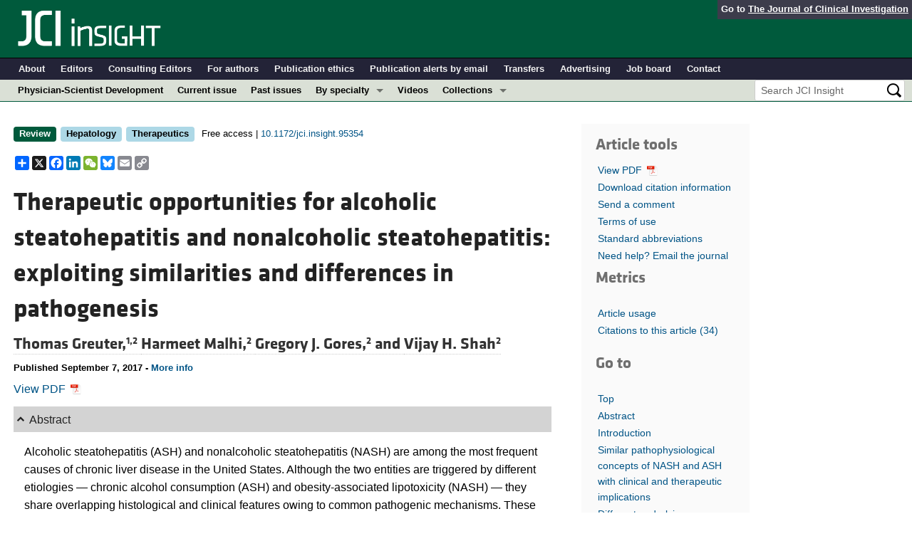

--- FILE ---
content_type: text/html; charset=utf-8
request_url: https://insight.jci.org/articles/view/95354
body_size: 64959
content:
<!DOCTYPE html>
<!--[if lt IE 7]> <html lang='en' class='no-js lt-ie10 lt-ie9 lt-ie8 lt-ie7'> <![endif]-->
<!--[if IE 7]>    <html lang='en' class='no-js lt-ie10 lt-ie9 lt-ie8'> <![endif]-->
<!--[if IE 8]>    <html lang='en' class='no-js lt-ie10 lt-ie9'> <![endif]-->
<!--[if IE 9]>    <html lang='en' class='no-js lt-ie10'> <![endif]-->
<!--[if (gt IE 9)|!(IE)]><!--> <html lang='en' class='no-js'> <!--<![endif]-->
<head>
<meta charset='utf-8'>
<meta content='text/html; charset=UTF-8' http-equiv='Content-Type'>
<meta content='JCI Insight' name='AUTHOR'>
<!-- /Set the viewport width to device width for mobile -->
<meta content='width=device-width, initial-scale=1.0' name='viewport'>
<link href='/rss' rel='alternate' title='JCI Insight New Article RSS' type='application/rss+xml'>
<meta name="csrf-param" content="authenticity_token" />
<meta name="csrf-token" content="iXVJgGYzUBBISLeWCxdS0XxJEmCumOXZA7kKmCXNjNNGW6w4vLeJ3fB3R7tZMRYgGzT6tPlAupb7hryK9Aw_Yw" />
<meta name="citation_title" content="Therapeutic opportunities for alcoholic steatohepatitis and nonalcoholic steatohepatitis: exploiting similarities and differences in pathogenesis" />
<meta name="citation_author" content="Thomas Greuter" />
<meta name="citation_author" content="Harmeet Malhi" />
<meta name="citation_author" content="Gregory J. Gores" />
<meta name="citation_author" content="Vijay H. Shah" />

<meta name="citation_journal_title" content="JCI Insight" />
<meta name="citation_journal_abbrev" content="JCI Insight" />
<meta name="citation_publisher" content="American Society for Clinical Investigation" />
<meta name="citation_issue" content="17" />
<meta name="citation_volume" content="2" />
<meta name="citation_doi" content="10.1172/jci.insight.95354" />
<meta name="citation_pmid" content="0" />


<meta name="citation_publication_date" content="2017/09/07" />
<meta name="citation_html_url" content="http://insight.jci.org/articles/view/95354" />
<meta name="citation_pdf_url" content="http://insight.jci.org/articles/view/95354/files/pdf" />
<meta name="citation_xml_url" content="http://insight.jci.org/articles/view/95354/xml" />
<meta name="citation_issn" content="0021-9738" />
<meta name="citation_fulltext_world_readable" content="" />
<meta name="citation_reference" content="citation_title=The diagnosis and management of non-alcoholic fatty liver disease: practice guideline by the American Gastroenterological Association, American Association for the Study of Liver Diseases, and American College of Gastroenterology;citation_author=N Chalasani;citation_journal_title=Gastroenterology;citation_volume=142;citation_issue=7;citation_pages=1592-1609;citation_year=2012;" />
<meta name="citation_reference" content="citation_title=Alcoholic liver disease;citation_author=RS O’Shea;citation_author=S Dasarathy;citation_author=AJ McCullough;citation_author= Practice Parameters Committee of the American College of Gastroenterology;citation_journal_title=Hepatology;citation_volume=51;citation_issue=1;citation_pages=307-328;citation_year=2010;" />
<meta name="citation_reference" content="citation_title=Alcohol consumption and mortality among middle-aged and elderly U.S. adults;citation_author=MJ Thun;citation_journal_title=N Engl J Med;citation_volume=337;citation_issue=24;citation_pages=1705-1714;citation_year=1997;" />
<meta name="citation_reference" content="citation_title=Prediction of risk of liver disease by alcohol intake, sex, and age: a prospective population study;citation_author=U Becker;citation_journal_title=Hepatology;citation_volume=23;citation_issue=5;citation_pages=1025-1029;citation_year=1996;" />
<meta name="citation_reference" content="citation_title=Alcohol consumption and mortality among women;citation_author=CS Fuchs;citation_journal_title=N Engl J Med;citation_volume=332;citation_issue=19;citation_pages=1245-1250;citation_year=1995;" />
<meta name="citation_reference" content="citation_title=Epidemiology of alcoholic liver disease;citation_author=BF Grant;citation_author=MC Dufour;citation_author=TC Harford;citation_journal_title=Semin Liver Dis;citation_volume=8;citation_issue=1;citation_pages=12-25;citation_year=1988;" />
<meta name="citation_reference" content="citation_title=Nonalcoholic steatohepatitis: Mayo Clinic experiences with a hitherto unnamed disease;citation_author=J Ludwig;citation_author=TR Viggiano;citation_author=DB McGill;citation_author=BJ Oh;citation_journal_title=Mayo Clin Proc;citation_volume=55;citation_issue=7;citation_pages=434-438;citation_year=1980;" />
<meta name="citation_reference" content="citation_title=Changes in the prevalence of the most common causes of chronic liver diseases in the United States from 1988 to 2008;citation_author=ZM Younossi;citation_journal_title=Clin Gastroenterol Hepatol;citation_volume=9;citation_issue=6;citation_pages=524-530;citation_year=2011;" />
<meta name="citation_reference" content="citation_title=Contribution of Alcoholic and Nonalcoholic Fatty Liver Disease to the Burden of Liver-Related Morbidity and Mortality;citation_author=Z Younossi;citation_author=L Henry;citation_journal_title=Gastroenterology;citation_volume=150;citation_issue=8;citation_pages=1778-1785;citation_year=2016;" />
<meta name="citation_reference" content="citation_title=Practical concerns and controversies in the management of alcoholic hepatitis;citation_author=GY Im;citation_author=MR Lucey;citation_journal_title=Gastroenterol Hepatol (N Y);citation_volume=12;citation_issue=8;citation_pages=478-489;citation_year=2016;" />
<meta name="citation_reference" content="citation_title=Prognostic factors in alcoholic liver disease. VA Cooperative Study Group;citation_author=A Chedid;citation_author=CL Mendenhall;citation_author=P Gartside;citation_author=SW French;citation_author=T Chen;citation_author=L Rabin;citation_journal_title=Am J Gastroenterol;citation_volume=86;citation_issue=2;citation_pages=210-216;citation_year=1991;" />
<meta name="citation_reference" content="citation_title=Cirrhosis and mortality risks of biopsy-verified alcoholic pure steatosis and steatohepatitis: a nationwide registry-based study;citation_author=T Deleuran;citation_author=H Grønbaek;citation_author=H Vilstrup;citation_author=P Jepsen;citation_journal_title=Aliment Pharmacol Ther;citation_volume=35;citation_issue=11;citation_pages=1336-1342;citation_year=2012;" />
<meta name="citation_reference" content="citation_title=Frequency and outcomes of liver transplantation for nonalcoholic steatohepatitis in the United States;citation_author=MR Charlton;citation_author=JM Burns;citation_author=RA Pedersen;citation_author=KD Watt;citation_author=JK Heimbach;citation_author=RA Dierkhising;citation_journal_title=Gastroenterology;citation_volume=141;citation_issue=4;citation_pages=1249-1253;citation_year=2011;" />
<meta name="citation_reference" content="citation_title=Prevalence of nonalcoholic fatty liver disease in the United States: the Third National Health and Nutrition Examination Survey, 1988–1994;citation_author=M Lazo;citation_journal_title=Am J Epidemiol;citation_volume=178;citation_issue=1;citation_pages=38-45;citation_year=2013;" />
<meta name="citation_reference" content="citation_title=Non-invasive screening of diabetics in primary care for NAFLD and advanced fibrosis by MRI and MRE;citation_author=I Doycheva;citation_journal_title=Aliment Pharmacol Ther;citation_volume=43;citation_issue=1;citation_pages=83-95;citation_year=2016;" />
<meta name="citation_reference" content="citation_title=Long-term follow-up and liver-related death rate in patients with non-alcoholic and alcoholic related fatty liver disease;citation_author=S Haflidadottir;citation_journal_title=BMC Gastroenterol;citation_volume=14;citation_pages=-;citation_year=2014;" />
<meta name="citation_reference" content="citation_title=The Framingham Heart Study — 67 years of discovery in metabolic disease;citation_author=MT Long;citation_author=CS Fox;citation_journal_title=Nat Rev Endocrinol;citation_volume=12;citation_issue=3;citation_pages=177-183;citation_year=2016;" />
<meta name="citation_reference" content="citation_title=Anthropometric and clinical factors associated with mortality in subjects with nonalcoholic fatty liver disease;citation_author=M Otgonsuren;citation_author=M Stepanova;citation_author=L Gerber;citation_author=ZM Younossi;citation_journal_title=Dig Dis Sci;citation_volume=58;citation_issue=4;citation_pages=1132-1140;citation_year=2013;" />
<meta name="citation_reference" content="citation_title=Increased overall mortality and liver-related mortality in non-alcoholic fatty liver disease;citation_author=JP Ong;citation_author=A Pitts;citation_author=ZM Younossi;citation_journal_title=J Hepatol;citation_volume=49;citation_issue=4;citation_pages=608-612;citation_year=2008;" />
<meta name="citation_reference" content="citation_title=Long-term follow-up of patients with NAFLD and elevated liver enzymes;citation_author=M Ekstedt;citation_journal_title=Hepatology;citation_volume=44;citation_issue=4;citation_pages=865-873;citation_year=2006;" />
<meta name="citation_reference" content="citation_title=Long-term follow-up of patients with nonalcoholic fatty liver;citation_author=N Rafiq;citation_journal_title=Clin Gastroenterol Hepatol;citation_volume=7;citation_issue=2;citation_pages=234-238;citation_year=2009;" />
<meta name="citation_reference" content="citation_title=Predictors of all-cause mortality and liver-related mortality in patients with non-alcoholic fatty liver disease (NAFLD);citation_author=M Stepanova;citation_journal_title=Dig Dis Sci;citation_volume=58;citation_issue=10;citation_pages=3017-3023;citation_year=2013;" />
<meta name="citation_reference" content="citation_title=Nonalcoholic fatty liver disease increases risk of death among patients with diabetes: a community-based cohort study;citation_author=LA Adams;citation_journal_title=Am J Gastroenterol;citation_volume=105;citation_issue=7;citation_pages=1567-1573;citation_year=2010;" />
<meta name="citation_reference" content="citation_title=Nonalcoholic fatty liver disease: pathologic patterns and biopsy evaluation in clinical research;citation_author=DE Kleiner;citation_author=EM Brunt;citation_journal_title=Semin Liver Dis;citation_volume=32;citation_issue=1;citation_pages=3-13;citation_year=2012;" />
<meta name="citation_reference" content="citation_title=Morphology of alcoholic liver disease;citation_author=JH Lefkowitch;citation_journal_title=Clin Liver Dis;citation_volume=9;citation_issue=1;citation_pages=37-53;citation_year=2005;" />
<meta name="citation_reference" content="citation_title=Nonalcoholic fatty liver disease/nonalcoholic steatohepatitis: histological diagnostic criteria and scoring systems;citation_author=DG Tiniakos;citation_journal_title=Eur J Gastroenterol Hepatol;citation_volume=22;citation_issue=6;citation_pages=643-650;citation_year=2010;" />
<meta name="citation_reference" content="citation_title=Toll-like receptor 9 promotes steatohepatitis by induction of interleukin-1β in mice;citation_author=K Miura;citation_journal_title=Gastroenterology;citation_volume=139;citation_issue=1;citation_pages=323-34.e7;citation_year=2010;" />
<meta name="citation_reference" content="citation_title=Type I interferons protect from Toll-like receptor 9-associated liver injury and regulate IL-1 receptor antagonist in mice;citation_author=J Petrasek;citation_author=A Dolganiuc;citation_author=T Csak;citation_author=EA Kurt-Jones;citation_author=G Szabo;citation_journal_title=Gastroenterology;citation_volume=140;citation_issue=2;citation_pages=697-708.e4;citation_year=2011;" />
<meta name="citation_reference" content="citation_title=TRIF and IRF-3 binding to the TNF promoter results in macrophage TNF dysregulation and steatosis induced by chronic ethanol;citation_author=XJ Zhao;citation_journal_title=J Immunol;citation_volume=181;citation_issue=5;citation_pages=3049-3056;citation_year=2008;" />
<meta name="citation_reference" content="citation_title=Up-regulation of microRNA-155 in macrophages contributes to increased tumor necrosis factor {alpha} (TNFα) production via increased mRNA half-life in alcoholic liver disease;citation_author=S Bala;citation_journal_title=J Biol Chem;citation_volume=286;citation_issue=2;citation_pages=1436-1444;citation_year=2011;" />
<meta name="citation_reference" content="citation_title=IL-1 receptor antagonist ameliorates inflammasome-dependent alcoholic steatohepatitis in mice;citation_author=J Petrasek;citation_journal_title=J Clin Invest;citation_volume=122;citation_issue=10;citation_pages=3476-3489;citation_year=2012;" />
<meta name="citation_reference" content="citation_title=Fatty acid and endotoxin activate inflammasomes in mouse hepatocytes that release danger signals to stimulate immune cells;citation_author=T Csak;citation_author=M Ganz;citation_author=J Pespisa;citation_author=K Kodys;citation_author=A Dolganiuc;citation_author=G Szabo;citation_journal_title=Hepatology;citation_volume=54;citation_issue=1;citation_pages=133-144;citation_year=2011;" />
<meta name="citation_reference" content="citation_title=Caspase-1-mediated regulation of fibrogenesis in diet-induced steatohepatitis;citation_author=LJ Dixon;citation_author=M Berk;citation_author=S Thapaliya;citation_author=BG Papouchado;citation_author=AE Feldstein;citation_journal_title=Lab Invest;citation_volume=92;citation_issue=5;citation_pages=713-723;citation_year=2012;" />
<meta name="citation_reference" content="citation_title=Liraglutide safety and efficacy in patients with non-alcoholic steatohepatitis (LEAN): a multicentre, double-blind, randomised, placebo-controlled phase 2 study;citation_author=MJ Armstrong;citation_journal_title=Lancet;citation_volume=387;citation_issue=10019;citation_pages=679-690;citation_year=2016;" />
<meta name="citation_reference" content="citation_title=A placebo-controlled trial of pioglitazone in subjects with nonalcoholic steatohepatitis;citation_author=R Belfort;citation_journal_title=N Engl J Med;citation_volume=355;citation_issue=22;citation_pages=2297-2307;citation_year=2006;" />
<meta name="citation_reference" content="citation_title=Pioglitazone, vitamin E, or placebo for nonalcoholic steatohepatitis;citation_author=AJ Sanyal;citation_journal_title=N Engl J Med;citation_volume=362;citation_issue=18;citation_pages=1675-1685;citation_year=2010;" />
<meta name="citation_reference" content="citation_title=Targeting bile-acid signalling for metabolic diseases;citation_author=C Thomas;citation_author=R Pellicciari;citation_author=M Pruzanski;citation_author=J Auwerx;citation_author=K Schoonjans;citation_journal_title=Nat Rev Drug Discov;citation_volume=7;citation_issue=8;citation_pages=678-693;citation_year=2008;" />
<meta name="citation_reference" content="citation_title=Obeticholic acid, a farnesoid X receptor agonist, improves portal hypertension by two distinct pathways in cirrhotic rats;citation_author=L Verbeke;citation_journal_title=Hepatology;citation_volume=59;citation_issue=6;citation_pages=2286-2298;citation_year=2014;" />
<meta name="citation_reference" content="citation_title=Prednisolone or pentoxifylline for alcoholic hepatitis;citation_author=MR Thursz;citation_author=EH Forrest;citation_author=S Ryder;citation_author= STOPAH investigators;citation_journal_title=N Engl J Med;citation_volume=373;citation_issue=3;citation_pages=282-283;citation_year=2015;" />
<meta name="citation_reference" content="citation_title=Some novel insights into the pathogenesis of alcoholic steatosis;citation_author=MR Lakshman;citation_journal_title=Alcohol;citation_volume=34;citation_issue=1;citation_pages=45-48;citation_year=2004;" />
<meta name="citation_reference" content="citation_title=Synergy between NAFLD and AFLD and potential biomarkers;citation_author=R Lakshman;citation_author=R Shah;citation_author=K Reyes-Gordillo;citation_author=R Varatharajalu;citation_journal_title=Clin Res Hepatol Gastroenterol;citation_volume=39;citation_issue=suppl 1;citation_pages=S29-S34;citation_year=2015;" />
<meta name="citation_reference" content="citation_title=Metabolic control through the PGC-1 family of transcription coactivators;citation_author=J Lin;citation_author=C Handschin;citation_author=BM Spiegelman;citation_journal_title=Cell Metab;citation_volume=1;citation_issue=6;citation_pages=361-370;citation_year=2005;" />
<meta name="citation_reference" content="citation_title=Ethanol induces fatty acid synthesis pathways by activation of sterol regulatory element-binding protein (SREBP);citation_author=M You;citation_author=M Fischer;citation_author=MA Deeg;citation_author=DW Crabb;citation_journal_title=J Biol Chem;citation_volume=277;citation_issue=32;citation_pages=29342-29347;citation_year=2002;" />
<meta name="citation_reference" content="citation_title=Involvement of mammalian sirtuin 1 in the action of ethanol in the liver;citation_author=M You;citation_author=X Liang;citation_author=JM Ajmo;citation_author=GC Ness;citation_journal_title=Am J Physiol Gastrointest Liver Physiol;citation_volume=294;citation_issue=4;citation_pages=G892-G898;citation_year=2008;" />
<meta name="citation_reference" content="citation_title=Predominant role of sterol response element binding proteins (SREBP) lipogenic pathways in hepatic steatosis in the murine intragastric ethanol feeding model;citation_author=C Ji;citation_author=C Chan;citation_author=N Kaplowitz;citation_journal_title=J Hepatol;citation_volume=45;citation_issue=5;citation_pages=717-724;citation_year=2006;" />
<meta name="citation_reference" content="citation_title=Analysis of hepatic genes involved in the metabolism of fatty acids and iron in nonalcoholic fatty liver disease;citation_author=H Mitsuyoshi;citation_journal_title=Hepatol Res;citation_volume=39;citation_issue=4;citation_pages=366-373;citation_year=2009;" />
<meta name="citation_reference" content="citation_title=Liver X receptor in cooperation with SREBP-1c is a major lipid synthesis regulator in nonalcoholic fatty liver disease;citation_author=N Higuchi;citation_journal_title=Hepatol Res;citation_volume=38;citation_issue=11;citation_pages=1122-1129;citation_year=2008;" />
<meta name="citation_reference" content="citation_title=SREBP-1c, regulated by the insulin and AMPK signaling pathways, plays a role in nonalcoholic fatty liver disease;citation_author=M Kohjima;citation_journal_title=Int J Mol Med;citation_volume=21;citation_issue=4;citation_pages=507-511;citation_year=2008;" />
<meta name="citation_reference" content="citation_title=The role of AMP-activated protein kinase in the action of ethanol in the liver;citation_author=M You;citation_author=M Matsumoto;citation_author=CM Pacold;citation_author=WK Cho;citation_author=DW Crabb;citation_journal_title=Gastroenterology;citation_volume=127;citation_issue=6;citation_pages=1798-1808;citation_year=2004;" />
<meta name="citation_reference" content="citation_title=Altered expression of transcription factors and genes regulating lipogenesis in liver and adipose tissue of mice with high fat diet-induced obesity and nonalcoholic fatty liver disease;citation_author=K Morgan;citation_journal_title=Eur J Gastroenterol Hepatol;citation_volume=20;citation_issue=9;citation_pages=843-854;citation_year=2008;" />
<meta name="citation_reference" content="citation_title=Hepatoprotective effects of the dual peroxisome proliferator-activated receptor α/δ agonist, GFT505, in rodent models of nonalcoholic fatty liver disease/nonalcoholic steatohepatitis;citation_author=B Staels;citation_journal_title=Hepatology;citation_volume=58;citation_issue=6;citation_pages=1941-1952;citation_year=2013;" />
<meta name="citation_reference" content="citation_title=Acetyl-CoA carboxylase inhibition by ND-630 reduces hepatic steatosis, improves insulin sensitivity, and modulates dyslipidemia in rats;citation_author=G Harriman;citation_journal_title=Proc Natl Acad Sci U S A;citation_volume=113;citation_issue=13;citation_pages=E1796-E1805;citation_year=2016;" />
<meta name="citation_reference" content="citation_title=Effects of purified eicosapentaenoic and docosahexaenoic acids in nonalcoholic fatty liver disease: results from the Welcome* study;citation_author=E Scorletti;citation_journal_title=Hepatology;citation_volume=60;citation_issue=4;citation_pages=1211-1221;citation_year=2014;" />
<meta name="citation_reference" content="citation_title=Non-alcoholic steatohepatitis: emerging molecular targets and therapeutic strategies;citation_author=G Musso;citation_author=M Cassader;citation_author=R Gambino;citation_journal_title=Nat Rev Drug Discov;citation_volume=15;citation_issue=4;citation_pages=249-274;citation_year=2016;" />
<meta name="citation_reference" content="citation_title=Suppression of diacylglycerol acyltransferase-2 (DGAT2), but not DGAT1, with antisense oligonucleotides reverses diet-induced hepatic steatosis and insulin resistance;citation_author=CS Choi;citation_journal_title=J Biol Chem;citation_volume=282;citation_issue=31;citation_pages=22678-22688;citation_year=2007;" />
<meta name="citation_reference" content="citation_title=Fibrosis progression in nonalcoholic fatty liver vs nonalcoholic steatohepatitis: a systematic review and meta-analysis of paired-biopsy studies;citation_author=S Singh;citation_author=AM Allen;citation_author=Z Wang;citation_author=LJ Prokop;citation_author=MH Murad;citation_author=R Loomba;citation_journal_title=Clin Gastroenterol Hepatol;citation_volume=13;citation_issue=4;citation_pages=643-54.e1;citation_year=2015;" />
<meta name="citation_reference" content="citation_title=The Natural Course of Non-Alcoholic Fatty Liver Disease;citation_author=L Calzadilla Bertot;citation_author=LA Adams;citation_journal_title=Int J Mol Sci;citation_volume=17;citation_issue=5;citation_pages=-;citation_year=2016;" />
<meta name="citation_reference" content="citation_title=Hepatic lipid partitioning and liver damage in nonalcoholic fatty liver disease: role of stearoyl-CoA desaturase;citation_author=ZZ Li;citation_author=M Berk;citation_author=TM McIntyre;citation_author=AE Feldstein;citation_journal_title=J Biol Chem;citation_volume=284;citation_issue=9;citation_pages=5637-5644;citation_year=2009;" />
<meta name="citation_reference" content="citation_title=Inhibiting triglyceride synthesis improves hepatic steatosis but exacerbates liver damage and fibrosis in obese mice with nonalcoholic steatohepatitis;citation_author=K Yamaguchi;citation_journal_title=Hepatology;citation_volume=45;citation_issue=6;citation_pages=1366-1374;citation_year=2007;" />
<meta name="citation_reference" content="citation_title=Hepatocyte death: a clear and present danger;citation_author=H Malhi;citation_author=ME Guicciardi;citation_author=GJ Gores;citation_journal_title=Physiol Rev;citation_volume=90;citation_issue=3;citation_pages=1165-1194;citation_year=2010;" />
<meta name="citation_reference" content="citation_title=Alcoholic liver disease and apoptosis;citation_author=CA Casey;citation_author=A Nanji;citation_author=AI Cederbaum;citation_author=M Adachi;citation_author=T Takahashi;citation_journal_title=Alcohol Clin Exp Res;citation_volume=25;citation_issue=5 suppl ISBRA;citation_pages=49S-53S;citation_year=2001;" />
<meta name="citation_reference" content="citation_title=Hepatocyte apoptosis and fas expression are prominent features of human nonalcoholic steatohepatitis;citation_author=AE Feldstein;citation_journal_title=Gastroenterology;citation_volume=125;citation_issue=2;citation_pages=437-443;citation_year=2003;" />
<meta name="citation_reference" content="citation_title=Apoptosis in alcoholic and nonalcoholic steatohepatitis;citation_author=AE Feldstein;citation_author=GJ Gores;citation_journal_title=Front Biosci;citation_volume=10;citation_pages=3093-3099;citation_year=2005;" />
<meta name="citation_reference" content="citation_title=Life and death by death receptors;citation_author=ME Guicciardi;citation_author=GJ Gores;citation_journal_title=FASEB J;citation_volume=23;citation_issue=6;citation_pages=1625-1637;citation_year=2009;" />
<meta name="citation_reference" content="citation_title=TRAIL receptor deletion in mice suppresses the inflammation of nutrient excess;citation_author=L Idrissova;citation_journal_title=J Hepatol;citation_volume=62;citation_issue=5;citation_pages=1156-1163;citation_year=2015;" />
<meta name="citation_reference" content="citation_title=Transcriptome analysis identifies TNF superfamily receptors as potential therapeutic targets in alcoholic hepatitis;citation_author=S Affò;citation_journal_title=Gut;citation_volume=62;citation_issue=3;citation_pages=452-460;citation_year=2013;" />
<meta name="citation_reference" content="citation_title=Free fatty acids induce JNK-dependent hepatocyte lipoapoptosis;citation_author=H Malhi;citation_author=SF Bronk;citation_author=NW Werneburg;citation_author=GJ Gores;citation_journal_title=J Biol Chem;citation_volume=281;citation_issue=17;citation_pages=12093-12101;citation_year=2006;" />
<meta name="citation_reference" content="citation_title=Free fatty acids sensitise hepatocytes to TRAIL mediated cytotoxicity;citation_author=H Malhi;citation_author=FJ Barreyro;citation_author=H Isomoto;citation_author=SF Bronk;citation_author=GJ Gores;citation_journal_title=Gut;citation_volume=56;citation_issue=8;citation_pages=1124-1131;citation_year=2007;" />
<meta name="citation_reference" content="citation_title=Death receptor 5 signaling promotes hepatocyte lipoapoptosis;citation_author=SC Cazanave;citation_journal_title=J Biol Chem;citation_volume=286;citation_issue=45;citation_pages=39336-39348;citation_year=2011;" />
<meta name="citation_reference" content="citation_title=Tumour necrosis factor related apoptosis inducing ligand (TRAIL) induces hepatic steatosis in viral hepatitis and after alcohol intake;citation_author=B Mundt;citation_journal_title=Gut;citation_volume=54;citation_issue=11;citation_pages=1590-1596;citation_year=2005;" />
<meta name="citation_reference" content="citation_title=Death receptor-mediated cell death and proinflammatory signaling in nonalcoholic steatohepatitis;citation_author=P Hirsova;citation_author=GJ Gores;citation_journal_title=Cell Mol Gastroenterol Hepatol;citation_volume=1;citation_issue=1;citation_pages=17-27;citation_year=2015;" />
<meta name="citation_reference" content="citation_title=Control of apoptosis by the BCL-2 protein family: implications for physiology and therapy;citation_author=PE Czabotar;citation_author=G Lessene;citation_author=A Strasser;citation_author=JM Adams;citation_journal_title=Nat Rev Mol Cell Biol;citation_volume=15;citation_issue=1;citation_pages=49-63;citation_year=2014;" />
<meta name="citation_reference" content="citation_title=Tumor necrosis factor-alpha accelerates apoptosis of steatotic hepatocytes from a murine model of non-alcoholic fatty liver disease;citation_author=W Zhang;citation_journal_title=Biochem Biophys Res Commun;citation_volume=391;citation_issue=4;citation_pages=1731-1736;citation_year=2010;" />
<meta name="citation_reference" content="citation_title=Olmesartan prevents cardiovascular injury and hepatic steatosis in obesity and diabetes, accompanied by apoptosis signal regulating kinase-1 inhibition;citation_author=E Yamamoto;citation_journal_title=Hypertension;citation_volume=52;citation_issue=3;citation_pages=573-580;citation_year=2008;" />
<meta name="citation_reference" content="citation_title=Perspectives on Treatment for Nonalcoholic Steatohepatitis;citation_author=G Lassailly;citation_author=R Caiazzo;citation_author=F Pattou;citation_author=P Mathurin;citation_journal_title=Gastroenterology;citation_volume=150;citation_issue=8;citation_pages=1835-1848;citation_year=2016;" />
<meta name="citation_reference" content="citation_title=Targeting CASP8 and FADD-like apoptosis regulator ameliorates nonalcoholic steatohepatitis in mice and nonhuman primates;citation_author=PX Wang;citation_journal_title=Nat Med;citation_volume=23;citation_issue=4;citation_pages=439-449;citation_year=2017;" />
<meta name="citation_reference" content="citation_title=A double-blind randomized controlled trial of infliximab associated with prednisolone in acute alcoholic hepatitis;citation_author=S Naveau;citation_journal_title=Hepatology;citation_volume=39;citation_issue=5;citation_pages=1390-1397;citation_year=2004;" />
<meta name="citation_reference" content="citation_title=A randomized, double-blinded, placebo-controlled multicenter trial of etanercept in the treatment of alcoholic hepatitis;citation_author=NC Boetticher;citation_journal_title=Gastroenterology;citation_volume=135;citation_issue=6;citation_pages=1953-1960;citation_year=2008;" />
<meta name="citation_reference" content="citation_title=Antibodies to tumor necrosis factor-alpha inhibit liver regeneration after partial hepatectomy;citation_author=P Akerman;citation_journal_title=Am J Physiol;citation_volume=263;citation_issue=4 Pt 1;citation_pages=G579-G585;citation_year=1992;" />
<meta name="citation_reference" content="citation_title=A tale of two domains - a structural perspective of the pseudokinase, MLKL;citation_author=PE Czabotar;citation_author=JM Murphy;citation_journal_title=FEBS J;citation_volume=282;citation_issue=22;citation_pages=4268-4278;citation_year=2015;" />
<meta name="citation_reference" content="citation_title=Receptor interacting protein kinase-3 determines cellular necrotic response to TNF-α;citation_author=S He;citation_journal_title=Cell;citation_volume=137;citation_issue=6;citation_pages=1100-1111;citation_year=2009;" />
<meta name="citation_reference" content="citation_title=Chemical inhibitor of nonapoptotic cell death with therapeutic potential for ischemic brain injury;citation_author=A Degterev;citation_journal_title=Nat Chem Biol;citation_volume=1;citation_issue=2;citation_pages=112-119;citation_year=2005;" />
<meta name="citation_reference" content="citation_title=Phosphorylation-driven assembly of the RIP1-RIP3 complex regulates programmed necrosis and virus-induced inflammation;citation_author=YS Cho;citation_journal_title=Cell;citation_volume=137;citation_issue=6;citation_pages=1112-1123;citation_year=2009;" />
<meta name="citation_reference" content="citation_title=Absence of receptor interacting protein kinase 3 prevents ethanol-induced liver injury;citation_author=S Roychowdhury;citation_author=MR McMullen;citation_author=SG Pisano;citation_author=X Liu;citation_author=LE Nagy;citation_journal_title=Hepatology;citation_volume=57;citation_issue=5;citation_pages=1773-1783;citation_year=2013;" />
<meta name="citation_reference" content="citation_title=A positive feedback loop between RIP3 and JNK controls non-alcoholic steatohepatitis;citation_author=J Gautheron;citation_journal_title=EMBO Mol Med;citation_volume=6;citation_issue=8;citation_pages=1062-1074;citation_year=2014;" />
<meta name="citation_reference" content="citation_title=Hepatocyte caspase-8 is an essential modulator of steatohepatitis in rodents;citation_author=M Hatting;citation_journal_title=Hepatology;citation_volume=57;citation_issue=6;citation_pages=2189-2201;citation_year=2013;" />
<meta name="citation_reference" content="citation_title=Questions and controversies: the role of necroptosis in liver disease;citation_author=L Dara;citation_author=ZX Liu;citation_author=N Kaplowitz;citation_journal_title=Cell Death Discov;citation_volume=2;citation_pages=-;citation_year=2016;" />
<meta name="citation_reference" content="citation_title=The role of autophagy in liver diseases: mechanisms and potential therapeutic targets;citation_author=R Cursio;citation_author=P Colosetti;citation_author=P Codogno;citation_author=AM Cuervo;citation_author=HM Shen;citation_journal_title=Biomed Res Int;citation_volume=2015;citation_pages=-;citation_year=2015;" />
<meta name="citation_reference" content="citation_title=A randomized controlled trial of high-dose ursodesoxycholic acid for nonalcoholic steatohepatitis;citation_author=V Ratziu;citation_journal_title=J Hepatol;citation_volume=54;citation_issue=5;citation_pages=1011-1019;citation_year=2011;" />
<meta name="citation_reference" content="citation_title=Ursodeoxycholic acid for treatment of nonalcoholic steatohepatitis: results of a randomized trial;citation_author=KD Lindor;citation_journal_title=Hepatology;citation_volume=39;citation_issue=3;citation_pages=770-778;citation_year=2004;" />
<meta name="citation_reference" content="citation_title=Meta-analysis: high-dosage vitamin E supplementation may increase all-cause mortality;citation_author=ER Miller;citation_author=R Pastor-Barriuso;citation_author=D Dalal;citation_author=RA Riemersma;citation_author=LJ Appel;citation_author=E Guallar;citation_journal_title=Ann Intern Med;citation_volume=142;citation_issue=1;citation_pages=37-46;citation_year=2005;" />
<meta name="citation_reference" content="citation_title=Vitamin E and the risk of prostate cancer: the Selenium and Vitamin E Cancer Prevention Trial (SELECT);citation_author=EA Klein;citation_journal_title=JAMA;citation_volume=306;citation_issue=14;citation_pages=1549-1556;citation_year=2011;" />
<meta name="citation_reference" content="citation_title=Inactivation of Kupffer cells prevents early alcohol-induced liver injury;citation_author=Y Adachi;citation_author=BU Bradford;citation_author=W Gao;citation_author=HK Bojes;citation_author=RG Thurman;citation_journal_title=Hepatology;citation_volume=20;citation_issue=2;citation_pages=453-460;citation_year=1994;" />
<meta name="citation_reference" content="citation_title=Kupffer cell depletion prevents but has no therapeutic effect on metabolic and inflammatory changes induced by a high-fat diet;citation_author=N Lanthier;citation_author=O Molendi-Coste;citation_author=PD Cani;citation_author=N van Rooijen;citation_author=Y Horsmans;citation_author=IA Leclercq;citation_journal_title=FASEB J;citation_volume=25;citation_issue=12;citation_pages=4301-4311;citation_year=2011;" />
<meta name="citation_reference" content="citation_title=HMGB1 recruits hepatic stellate cells and liver endothelial cells to sites of ethanol-induced parenchymal cell injury;citation_author=YS Seo;citation_journal_title=Am J Physiol Gastrointest Liver Physiol;citation_volume=305;citation_issue=11;citation_pages=G838-G848;citation_year=2013;" />
<meta name="citation_reference" content="citation_title=Nuclear factor high-mobility group box1 mediating the activation of Toll-like receptor 4 signaling in hepatocytes in the early stage of nonalcoholic fatty liver disease in mice;citation_author=L Li;citation_journal_title=Hepatology;citation_volume=54;citation_issue=5;citation_pages=1620-1630;citation_year=2011;" />
<meta name="citation_reference" content="citation_title=High-mobility group box 1 is dispensable for autophagy, mitochondrial quality control, and organ function in vivo;citation_author=P Huebener;citation_journal_title=Cell Metab;citation_volume=19;citation_issue=3;citation_pages=539-547;citation_year=2014;" />
<meta name="citation_reference" content="citation_title=Hedgehog pathway activation parallels histologic severity of injury and fibrosis in human nonalcoholic fatty liver disease;citation_author=CD Guy;citation_journal_title=Hepatology;citation_volume=55;citation_issue=6;citation_pages=1711-1721;citation_year=2012;" />
<meta name="citation_reference" content="citation_title=Vismodegib suppresses TRAIL-mediated liver injury in a mouse model of nonalcoholic steatohepatitis;citation_author=P Hirsova;citation_author=SH Ibrahim;citation_author=SF Bronk;citation_author=H Yagita;citation_author=GJ Gores;citation_journal_title=PLoS One;citation_volume=8;citation_issue=7;citation_pages=-;citation_year=2013;" />
<meta name="citation_reference" content="citation_title=Mixed lineage kinase 3 mediates release of C-X-C motif ligand 10-bearing chemotactic extracellular vesicles from lipotoxic hepatocytes;citation_author=SH Ibrahim;citation_journal_title=Hepatology;citation_volume=63;citation_issue=3;citation_pages=731-744;citation_year=2016;" />
<meta name="citation_reference" content="citation_title=Alcohol stimulates macrophage activation through caspase-dependent hepatocyte derived release of CD40L containing extracellular vesicles;citation_author=VK Verma;citation_journal_title=J Hepatol;citation_volume=64;citation_issue=3;citation_pages=651-660;citation_year=2016;" />
<meta name="citation_reference" content="citation_title=Hepatocytes release ceramide-enriched pro-inflammatory extracellular vesicles in an IRE1α-dependent manner;citation_author=E Kakazu;citation_author=AS Mauer;citation_author=M Yin;citation_author=H Malhi;citation_journal_title=J Lipid Res;citation_volume=57;citation_issue=2;citation_pages=233-245;citation_year=2016;" />
<meta name="citation_reference" content="citation_title=MicroRNA cargo of extracellular vesicles from alcohol-exposed monocytes signals naive monocytes to differentiate into M2 macrophages;citation_author=B Saha;citation_author=F Momen-Heravi;citation_author=K Kodys;citation_author=G Szabo;citation_journal_title=J Biol Chem;citation_volume=291;citation_issue=1;citation_pages=149-159;citation_year=2016;" />
<meta name="citation_reference" content="citation_title=Lipid-induced signaling causes release of inflammatory extracellular vesicles from hepatocytes;citation_author=P Hirsova;citation_journal_title=Gastroenterology;citation_volume=150;citation_issue=4;citation_pages=956-967;citation_year=2016;" />
<meta name="citation_reference" content="citation_title=Inhibition of sphingosine 1-phosphate signaling ameliorates murine nonalcoholic steatohepatitis;citation_author=AS Mauer;citation_author=P Hirsova;citation_author=JL Maiers;citation_author=VH Shah;citation_author=H Malhi;citation_journal_title=Am J Physiol Gastrointest Liver Physiol;citation_volume=312;citation_issue=3;citation_pages=G300-G313;citation_year=2017;" />
<meta name="citation_reference" content="citation_title=Role of neutrophils in the pathogenesis of acute inflammatory liver injury;citation_author=SK Ramaiah;citation_author=H Jaeschke;citation_journal_title=Toxicol Pathol;citation_volume=35;citation_issue=6;citation_pages=757-766;citation_year=2007;" />
<meta name="citation_reference" content="citation_title=A histologic scoring system for prognosis of patients with alcoholic hepatitis;citation_author=J Altamirano;citation_journal_title=Gastroenterology;citation_volume=146;citation_issue=5;citation_pages=1231-9.e1;citation_year=2014;" />
<meta name="citation_reference" content="citation_title=Polymorphonuclear neutrophils are a source of hepatocyte growth factor in patients with severe alcoholic hepatitis;citation_author=J Taïeb;citation_journal_title=J Hepatol;citation_volume=36;citation_issue=3;citation_pages=342-348;citation_year=2002;" />
<meta name="citation_reference" content="citation_title=Neutrophils mediate insulin resistance in mice fed a high-fat diet through secreted elastase;citation_author=S Talukdar;citation_journal_title=Nat Med;citation_volume=18;citation_issue=9;citation_pages=1407-1412;citation_year=2012;" />
<meta name="citation_reference" content="citation_title=An essential role for monocyte chemoattractant protein-1 in alcoholic liver injury: regulation of proinflammatory cytokines and hepatic steatosis in mice;citation_author=P Mandrekar;citation_author=A Ambade;citation_author=A Lim;citation_author=G Szabo;citation_author=D Catalano;citation_journal_title=Hepatology;citation_volume=54;citation_issue=6;citation_pages=2185-2197;citation_year=2011;" />
<meta name="citation_reference" content="citation_title=In hepatic fibrosis, liver sinusoidal endothelial cells acquire enhanced immunogenicity;citation_author=MK Connolly;citation_journal_title=J Immunol;citation_volume=185;citation_issue=4;citation_pages=2200-2208;citation_year=2010;" />
<meta name="citation_reference" content="citation_title=Differential expression of monocyte chemotactic protein-1 (MCP-1) in transforming rat hepatic stellate cells;citation_author=H Sprenger;citation_author=A Kaufmann;citation_author=H Garn;citation_author=B Lahme;citation_author=D Gemsa;citation_author=AM Gressner;citation_journal_title=J Hepatol;citation_volume=30;citation_issue=1;citation_pages=88-94;citation_year=1999;" />
<meta name="citation_reference" content="citation_title=Hepatic recruitment of macrophages promotes nonalcoholic steatohepatitis through CCR2;citation_author=K Miura;citation_author=L Yang;citation_author=N van Rooijen;citation_author=H Ohnishi;citation_author=E Seki;citation_journal_title=Am J Physiol Gastrointest Liver Physiol;citation_volume=302;citation_issue=11;citation_pages=G1310-G1321;citation_year=2012;" />
<meta name="citation_reference" content="citation_title=CCR1 and CCR5 promote hepatic fibrosis in mice;citation_author=E Seki;citation_journal_title=J Clin Invest;citation_volume=119;citation_issue=7;citation_pages=1858-1870;citation_year=2009;" />
<meta name="citation_reference" content="citation_title=Antagonism of the chemokine Ccl5 ameliorates experimental liver fibrosis in mice;citation_author=ML Berres;citation_journal_title=J Clin Invest;citation_volume=120;citation_issue=11;citation_pages=4129-4140;citation_year=2010;" />
<meta name="citation_reference" content="citation_title=Efficacy and safety study of cenicriviroc for the treatment of non-alcoholic steatohepatitis in adult subjects with liver fibrosis: CENTAUR Phase 2b study design;citation_author=S Friedman;citation_journal_title=Contemp Clin Trials;citation_volume=47;citation_pages=356-365;citation_year=2016;" />
<meta name="citation_reference" content="citation_title=Antifibrotic therapies in the liver;citation_author=WZ Mehal;citation_author=D Schuppan;citation_journal_title=Semin Liver Dis;citation_volume=35;citation_issue=2;citation_pages=184-198;citation_year=2015;" />
<meta name="citation_reference" content="citation_title=A fully human antibody neutralising biologically active human TGFbeta2 for use in therapy;citation_author=JE Thompson;citation_journal_title=J Immunol Methods;citation_volume=227;citation_issue=1-2;citation_pages=17-29;citation_year=1999;" />
<meta name="citation_reference" content="citation_title=Selective inhibition of activin receptor-like kinase 5 signaling blocks profibrotic transforming growth factor β responses in skin fibroblasts;citation_author=Y Mori;citation_author=W Ishida;citation_author=S Bhattacharyya;citation_author=Y Li;citation_author=LC Platanias;citation_author=J Varga;citation_journal_title=Arthritis Rheum;citation_volume=50;citation_issue=12;citation_pages=4008-4021;citation_year=2004;" />
<meta name="citation_reference" content="citation_title=A soluble transforming growth factor beta receptor expressed in muscle prevents liver fibrogenesis and dysfunction in rats;citation_author=H Ueno;citation_journal_title=Hum Gene Ther;citation_volume=11;citation_issue=1;citation_pages=33-42;citation_year=2000;" />
<meta name="citation_reference" content="citation_title=Dose-dependent inhibition of hepatic fibrosis in mice by a TGF-β soluble receptor: implications for antifibrotic therapy;citation_author=Y Yata;citation_author=P Gotwals;citation_author=V Koteliansky;citation_author=DC Rockey;citation_journal_title=Hepatology;citation_volume=35;citation_issue=5;citation_pages=1022-1030;citation_year=2002;" />
<meta name="citation_reference" content="citation_title=The specificities of small molecule inhibitors of the TGFβ and BMP pathways;citation_author=J Vogt;citation_author=R Traynor;citation_author=GP Sapkota;citation_journal_title=Cell Signal;citation_volume=23;citation_issue=11;citation_pages=1831-1842;citation_year=2011;" />
<meta name="citation_reference" content="citation_title=TGF-β signaling in tissue fibrosis: redox controls, target genes and therapeutic opportunities;citation_author=R Samarakoon;citation_author=JM Overstreet;citation_author=PJ Higgins;citation_journal_title=Cell Signal;citation_volume=25;citation_issue=1;citation_pages=264-268;citation_year=2013;" />
<meta name="citation_reference" content="citation_title=Targeting of αv integrin identifies a core molecular pathway that regulates fibrosis in several organs;citation_author=NC Henderson;citation_journal_title=Nat Med;citation_volume=19;citation_issue=12;citation_pages=1617-1624;citation_year=2013;" />
<meta name="citation_reference" content="citation_title=Allosteric inhibition of lysyl oxidase-like-2 impedes the development of a pathologic microenvironment;citation_author=V Barry-Hamilton;citation_journal_title=Nat Med;citation_volume=16;citation_issue=9;citation_pages=1009-1017;citation_year=2010;" />
<meta name="citation_reference" content="citation_title=Role of Hedgehog Signaling Pathway in NASH;citation_author=M Verdelho Machado;citation_author=AM Diehl;citation_journal_title=Int J Mol Sci;citation_volume=17;citation_issue=6;citation_pages=-;citation_year=2016;" />
<meta name="citation_reference" content="citation_title=Hedgehog pathway activation and epithelial-to-mesenchymal transitions during myofibroblastic transformation of rat hepatic cells in culture and cirrhosis;citation_author=SS Choi;citation_journal_title=Am J Physiol Gastrointest Liver Physiol;citation_volume=297;citation_issue=6;citation_pages=G1093-G1106;citation_year=2009;" />
<meta name="citation_reference" content="citation_title=Cross-talk between Notch and Hedgehog regulates hepatic stellate cell fate in mice;citation_author=G Xie;citation_journal_title=Hepatology;citation_volume=58;citation_issue=5;citation_pages=1801-1813;citation_year=2013;" />
<meta name="citation_reference" content="citation_title=The core gut microbiome, energy balance and obesity;citation_author=PJ Turnbaugh;citation_author=JI Gordon;citation_journal_title=J Physiol (Lond);citation_volume=587;citation_issue=Pt 17;citation_pages=4153-4158;citation_year=2009;" />
<meta name="citation_reference" content="citation_title=Changes in the intestinal microbiome and alcoholic and nonalcoholic liver diseases: causes or effects?;citation_author=NS Betrapally;citation_author=PM Gillevet;citation_author=JS Bajaj;citation_journal_title=Gastroenterology;citation_volume=150;citation_issue=8;citation_pages=1745-1755.e3;citation_year=2016;" />
<meta name="citation_reference" content="citation_title=Intestinal fungi contribute to development of alcoholic liver disease;citation_author=AM Yang;citation_journal_title=J Clin Invest;citation_volume=127;citation_issue=7;citation_pages=2829-2841;citation_year=2017;" />
<meta name="citation_reference" content="citation_title=Acute binge drinking increases serum endotoxin and bacterial DNA levels in healthy individuals;citation_author=S Bala;citation_author=M Marcos;citation_author=A Gattu;citation_author=D Catalano;citation_author=G Szabo;citation_journal_title=PLoS One;citation_volume=9;citation_issue=5;citation_pages=-;citation_year=2014;" />
<meta name="citation_reference" content="citation_title=Role of endotoxin in the hypermetabolic state after acute ethanol exposure;citation_author=CA Rivera;citation_author=BU Bradford;citation_author=V Seabra;citation_author=RG Thurman;citation_journal_title=Am J Physiol;citation_volume=275;citation_issue=6 pt 1;citation_pages=G1252-G1258;citation_year=1998;" />
<meta name="citation_reference" content="citation_title=Colonic microbiome is altered in alcoholism;citation_author=EA Mutlu;citation_journal_title=Am J Physiol Gastrointest Liver Physiol;citation_volume=302;citation_issue=9;citation_pages=G966-G978;citation_year=2012;" />
<meta name="citation_reference" content="citation_title=Plasma endotoxin concentrations in patients with alcoholic and non-alcoholic liver disease: reevaluation with an improved chromogenic assay;citation_author=H Fukui;citation_author=B Brauner;citation_author=JC Bode;citation_author=C Bode;citation_journal_title=J Hepatol;citation_volume=12;citation_issue=2;citation_pages=162-169;citation_year=1991;" />
<meta name="citation_reference" content="citation_title=Toll-like receptors in alcoholic liver disease, non-alcoholic steatohepatitis and carcinogenesis;citation_author=YS Roh;citation_author=E Seki;citation_journal_title=J Gastroenterol Hepatol;citation_volume=28;citation_issue=suppl 1;citation_pages=38-42;citation_year=2013;" />
<meta name="citation_reference" content="citation_title=Microbes in gastrointestinal health and disease;citation_author=AS Neish;citation_journal_title=Gastroenterology;citation_volume=136;citation_issue=1;citation_pages=65-80;citation_year=2009;" />
<meta name="citation_reference" content="citation_title=Characterization of gut microbiomes in nonalcoholic steatohepatitis (NASH) patients: a connection between endogenous alcohol and NASH;citation_author=L Zhu;citation_journal_title=Hepatology;citation_volume=57;citation_issue=2;citation_pages=601-609;citation_year=2013;" />
<meta name="citation_reference" content="citation_title=Differences in innate immune signaling between alcoholic and non-alcoholic steatohepatitis;citation_author=J Petrasek;citation_author=T Csak;citation_author=M Ganz;citation_author=G Szabo;citation_journal_title=J Gastroenterol Hepatol;citation_volume=28;citation_issue=suppl 1;citation_pages=93-98;citation_year=2013;" />
<meta name="citation_reference" content="citation_title=Adiponectin and heme oxygenase-1 suppress TLR4/MyD88-independent signaling in rat Kupffer cells and in mice after chronic ethanol exposure;citation_author=P Mandal;citation_author=S Roychowdhury;citation_author=PH Park;citation_author=BT Pratt;citation_author=T Roger;citation_author=LE Nagy;citation_journal_title=J Immunol;citation_volume=185;citation_issue=8;citation_pages=4928-4937;citation_year=2010;" />
<meta name="citation_reference" content="citation_title=Randomised clinical trial: The beneficial effects of VSL#3 in obese children with non-alcoholic steatohepatitis;citation_author=A Alisi;citation_journal_title=Aliment Pharmacol Ther;citation_volume=39;citation_issue=11;citation_pages=1276-1285;citation_year=2014;" />
<meta name="citation_reference" content="citation_title=Probiotics and antibodies to TNF inhibit inflammatory activity and improve nonalcoholic fatty liver disease;citation_author=Z Li;citation_journal_title=Hepatology;citation_volume=37;citation_issue=2;citation_pages=343-350;citation_year=2003;" />
<meta name="citation_reference" content="citation_title=Systemic gut microbial modulation of bile acid metabolism in host tissue compartments;citation_author=JR Swann;citation_journal_title=Proc Natl Acad Sci U S A;citation_volume=108;citation_issue=suppl 1;citation_pages=4523-4530;citation_year=2011;" />
<meta name="citation_reference" content="citation_title=Treatment of nonalcoholic steatohepatitis with probiotics. A proof-of-concept study;citation_author=VW Wong;citation_journal_title=Ann Hepatol;citation_volume=12;citation_issue=2;citation_pages=256-262;citation_year=2013;" />
<meta name="citation_reference" content="citation_title=Probiotics restore bowel flora and improve liver enzymes in human alcohol-induced liver injury: a pilot study;citation_author=IA Kirpich;citation_journal_title=Alcohol;citation_volume=42;citation_issue=8;citation_pages=675-682;citation_year=2008;" />
<meta name="citation_reference" content="citation_title=The effect of a probiotic on hepatic steatosis;citation_author=SF Solga;citation_author=G Buckley;citation_author=JM Clark;citation_author=A Horska;citation_author=AM Diehl;citation_journal_title=J Clin Gastroenterol;citation_volume=42;citation_issue=10;citation_pages=1117-1119;citation_year=2008;" />
<meta name="citation_reference" content="citation_title=Healthy donor fecal microbiota transplantation in steroid-ineligible severe alcoholic hepatitis: A Pilot Study;citation_author=CA Philips;citation_journal_title=Clin Gastroenterol Hepatol;citation_volume=15;citation_issue=4;citation_pages=600-602;citation_year=2017;" />
<meta name="citation_reference" content="citation_title=Sources of fatty acids stored in liver and secreted via lipoproteins in patients with nonalcoholic fatty liver disease;citation_author=KL Donnelly;citation_author=CI Smith;citation_author=SJ Schwarzenberg;citation_author=J Jessurun;citation_author=MD Boldt;citation_author=EJ Parks;citation_journal_title=J Clin Invest;citation_volume=115;citation_issue=5;citation_pages=1343-1351;citation_year=2005;" />
<meta name="citation_reference" content="citation_title=Adiposopathy, “sick fat,” Ockham’s razor, and resolution of the obesity paradox;citation_author=H Bays;citation_journal_title=Curr Atheroscler Rep;citation_volume=16;citation_issue=5;citation_pages=-;citation_year=2014;" />
<meta name="citation_reference" content="citation_title=Mitochondrial adaptations and dysfunctions in nonalcoholic fatty liver disease;citation_author=K Begriche;citation_author=J Massart;citation_author=MA Robin;citation_author=F Bonnet;citation_author=B Fromenty;citation_journal_title=Hepatology;citation_volume=58;citation_issue=4;citation_pages=1497-1507;citation_year=2013;" />
<meta name="citation_reference" content="citation_title=Elevated hepatic mitochondrial and peroxisomal oxidative capacities in fed and starved adult obese (ob/ob) mice;citation_author=LJ Brady;citation_author=PS Brady;citation_author=DR Romsos;citation_author=CL Hoppel;citation_journal_title=Biochem J;citation_volume=231;citation_issue=2;citation_pages=439-444;citation_year=1985;" />
<meta name="citation_reference" content="citation_title=Alterations in liver ATP homeostasis in human nonalcoholic steatohepatitis: a pilot study;citation_author=H Cortez-Pinto;citation_author=J Chatham;citation_author=VP Chacko;citation_author=C Arnold;citation_author=A Rashid;citation_author=AM Diehl;citation_journal_title=JAMA;citation_volume=282;citation_issue=17;citation_pages=1659-1664;citation_year=1999;" />
<meta name="citation_reference" content="citation_title=Uncoupling protein-2 (UCP2) induces mitochondrial proton leak and increases susceptibility of non-alcoholic steatohepatitis (NASH) liver to ischaemia-reperfusion injury;citation_author=G Serviddio;citation_journal_title=Gut;citation_volume=57;citation_issue=7;citation_pages=957-965;citation_year=2008;" />
<meta name="citation_reference" content="citation_title=Programmed cell death and its role in inflammation;citation_author=Y Yang;citation_author=G Jiang;citation_author=P Zhang;citation_author=J Fan;citation_journal_title=Mil Med Res;citation_volume=2;citation_pages=-;citation_year=2015;" />
<meta name="citation_reference" content="citation_title=Nonalcoholic fatty liver disease: A main driver of insulin resistance or a dangerous liaison?;citation_author=N Gruben;citation_author=R Shiri-Sverdlov;citation_author=DP Koonen;citation_author=MH Hofker;citation_journal_title=Biochim Biophys Acta;citation_volume=1842;citation_issue=11;citation_pages=2329-2343;citation_year=2014;" />
<meta name="citation_reference" content="citation_title=Hepatocyte nuclear factor 4 is a transcription factor that constitutively binds fatty acids;citation_author=GB Wisely;citation_journal_title=Structure;citation_volume=10;citation_issue=9;citation_pages=1225-1234;citation_year=2002;" />
<meta name="citation_reference" content="citation_title=Role of gut microbiota and Toll-like receptors in nonalcoholic fatty liver disease;citation_author=K Miura;citation_author=H Ohnishi;citation_journal_title=World J Gastroenterol;citation_volume=20;citation_issue=23;citation_pages=7381-7391;citation_year=2014;" />
<meta name="citation_reference" content="citation_title=Endoplasmic reticulum stress and Oxidative stress in the pathogenesis of Non-alcoholic fatty liver disease;citation_author=NU Ashraf;citation_author=TA Sheikh;citation_journal_title=Free Radic Res;citation_volume=49;citation_issue=12;citation_pages=1405-1418;citation_year=2015;" />
<meta name="citation_reference" content="citation_title=Autophagy in nonalcoholic steatohepatitis;citation_author=M Amir;citation_author=MJ Czaja;citation_journal_title=Expert Rev Gastroenterol Hepatol;citation_volume=5;citation_issue=2;citation_pages=159-166;citation_year=2011;" />
<meta name="citation_reference" content="citation_title=Chronic alcohol exposure disturbs lipid homeostasis at the adipose tissue-liver axis in mice: analysis of triacylglycerols using high-resolution mass spectrometry in combination with in vivo metabolite deuterium labeling;citation_author=X Wei;citation_journal_title=PLoS One;citation_volume=8;citation_issue=2;citation_pages=-;citation_year=2013;" />
<meta name="citation_reference" content="citation_title=Bariatric Surgery Reduces Features of Nonalcoholic Steatohepatitis in Morbidly Obese Patients;citation_author=G Lassailly;citation_journal_title=Gastroenterology;citation_volume=149;citation_issue=2;citation_pages=379-388;citation_year=2015;" />
<meta name="citation_reference" content="citation_title=The link between fibroblast growth factor 21 and sterol regulatory element binding protein 1c during lipogenesis in hepatocytes;citation_author=Y Zhang;citation_journal_title=Mol Cell Endocrinol;citation_volume=342;citation_issue=1-2;citation_pages=41-47;citation_year=2011;" />
<meta name="citation_reference" content="citation_title=Exendin-4 regulates lipid metabolism and fibroblast growth factor 21 in hepatic steatosis;citation_author=J Lee;citation_journal_title=Metab Clin Exp;citation_volume=63;citation_issue=8;citation_pages=1041-1048;citation_year=2014;" />
<meta name="citation_reference" content="citation_title=The effects of fibroblast growth factor-21 knockdown and over-expression on its signaling pathway and glucose-lipid metabolism in vitro;citation_author=K Li;citation_author=L Li;citation_author=M Yang;citation_author=H Liu;citation_author=G Boden;citation_author=G Yang;citation_journal_title=Mol Cell Endocrinol;citation_volume=348;citation_issue=1;citation_pages=21-26;citation_year=2012;" />
<meta name="citation_reference" content="citation_title=Growth hormone induces hepatic production of fibroblast growth factor 21 through a mechanism dependent on lipolysis in adipocytes;citation_author=W Chen;citation_journal_title=J Biol Chem;citation_volume=286;citation_issue=40;citation_pages=34559-34566;citation_year=2011;" />
<meta name="citation_reference" content="citation_title=The role of fibroblast growth factor 21 in the pathogenesis of non-alcoholic fatty liver disease and implications for therapy;citation_author=J Liu;citation_author=Y Xu;citation_author=Y Hu;citation_author=G Wang;citation_journal_title=Metab Clin Exp;citation_volume=64;citation_issue=3;citation_pages=380-390;citation_year=2015;" />
<meta name="citation_reference" content="citation_title=Adiponectin mediates the metabolic effects of FGF21 on glucose homeostasis and insulin sensitivity in mice;citation_author=Z Lin;citation_journal_title=Cell Metab;citation_volume=17;citation_issue=5;citation_pages=779-789;citation_year=2013;" />
<meta name="citation_reference" content="citation_title=Cellular mechanisms by which FGF21 improves insulin sensitivity in male mice;citation_author=JP Camporez;citation_journal_title=Endocrinology;citation_volume=154;citation_issue=9;citation_pages=3099-3109;citation_year=2013;" />
<meta name="citation_reference" content="citation_title=FGF21 analogs of sustained action enabled by orthogonal biosynthesis demonstrate enhanced antidiabetic pharmacology in rodents;citation_author=J Mu;citation_journal_title=Diabetes;citation_volume=61;citation_issue=2;citation_pages=505-512;citation_year=2012;" />
<meta name="citation_reference" content="citation_title=Fibroblast growth factor 21 reverses hepatic steatosis, increases energy expenditure, and improves insulin sensitivity in diet-induced obese mice;citation_author=J Xu;citation_journal_title=Diabetes;citation_volume=58;citation_issue=1;citation_pages=250-259;citation_year=2009;" />
<meta name="citation_reference" content="citation_title=Nonalcoholic fatty liver, steatohepatitis, and the metabolic syndrome;citation_author=G Marchesini;citation_journal_title=Hepatology;citation_volume=37;citation_issue=4;citation_pages=917-923;citation_year=2003;" />
<meta name="citation_reference" content="citation_title=Mechanisms of disease progression in nonalcoholic fatty liver disease;citation_author=J Jou;citation_author=SS Choi;citation_author=AM Diehl;citation_journal_title=Semin Liver Dis;citation_volume=28;citation_issue=4;citation_pages=370-379;citation_year=2008;" />
<meta name="citation_reference" content="citation_title=Adipose tissue as an endocrine organ;citation_author=EE Kershaw;citation_author=JS Flier;citation_journal_title=J Clin Endocrinol Metab;citation_volume=89;citation_issue=6;citation_pages=2548-2556;citation_year=2004;" />
<meta name="citation_reference" content="citation_title=Tumor necrosis factor signaling;citation_author=H Wajant;citation_author=K Pfizenmaier;citation_author=P Scheurich;citation_journal_title=Cell Death Differ;citation_volume=10;citation_issue=1;citation_pages=45-65;citation_year=2003;" />
<meta name="citation_reference" content="citation_title=Dissociation of hepatic steatosis and insulin resistance in mice overexpressing DGAT in the liver;citation_author=M Monetti;citation_journal_title=Cell Metab;citation_volume=6;citation_issue=1;citation_pages=69-78;citation_year=2007;" />
<meta name="citation_reference" content="citation_title=Insulin resistance in clinical and experimental alcoholic liver disease;citation_author=RM Carr;citation_author=J Correnti;citation_journal_title=Ann N Y Acad Sci;citation_volume=1353;citation_pages=1-20;citation_year=2015;" />
<meta name="citation_reference" content="citation_title=Chronic ethanol and triglyceride turnover in white adipose tissue in rats: inhibition of the anti-lipolytic action of insulin after chronic ethanol contributes to increased triglyceride degradation;citation_author=L Kang;citation_journal_title=J Biol Chem;citation_volume=282;citation_issue=39;citation_pages=28465-28473;citation_year=2007;" />
<meta name="citation_reference" content="citation_title=Activation of peroxisome proliferator-activated receptor-γ by rosiglitazone improves lipid homeostasis at the adipose tissue-liver axis in ethanol-fed mice;citation_author=X Sun;citation_journal_title=Am J Physiol Gastrointest Liver Physiol;citation_volume=302;citation_issue=5;citation_pages=G548-G557;citation_year=2012;" />
<meta name="citation_reference" content="citation_title=Randomized, placebo-controlled trial of pioglitazone in nondiabetic subjects with nonalcoholic steatohepatitis;citation_author=GP Aithal;citation_journal_title=Gastroenterology;citation_volume=135;citation_issue=4;citation_pages=1176-1184;citation_year=2008;" />
<meta name="citation_reference" content="citation_title=Rosiglitazone for nonalcoholic steatohepatitis: one-year results of the randomized placebo-controlled Fatty Liver Improvement with Rosiglitazone Therapy (FLIRT) Trial;citation_author=V Ratziu;citation_journal_title=Gastroenterology;citation_volume=135;citation_issue=1;citation_pages=100-110;citation_year=2008;" />
<meta name="citation_reference" content="citation_title=Meta-analysis: insulin sensitizers for the treatment of non-alcoholic steatohepatitis;citation_author=MO Rakoski;citation_author=AG Singal;citation_author=MA Rogers;citation_author=H Conjeevaram;citation_journal_title=Aliment Pharmacol Ther;citation_volume=32;citation_issue=10;citation_pages=1211-1221;citation_year=2010;" />
<meta name="citation_reference" content="citation_title=Nuclear receptors: how do they position in non-alcoholic fatty liver disease treatment?;citation_author=MV Machado;citation_author=H Cortez-Pinto;citation_journal_title=Liver Int;citation_volume=34;citation_issue=9;citation_pages=1291-1294;citation_year=2014;" />
<meta name="citation_reference" content="citation_title=Nuclear receptors and lipid physiology: opening the X-files;citation_author=A Chawla;citation_author=JJ Repa;citation_author=RM Evans;citation_author=DJ Mangelsdorf;citation_journal_title=Science;citation_volume=294;citation_issue=5548;citation_pages=1866-1870;citation_year=2001;" />
<meta name="citation_reference" content="citation_title=Role of orphan nuclear receptors in the regulation of drug-metabolising enzymes;citation_author=H Wang;citation_author=EL LeCluyse;citation_journal_title=Clin Pharmacokinet;citation_volume=42;citation_issue=15;citation_pages=1331-1357;citation_year=2003;" />
<meta name="citation_reference" content="citation_title=Peroxisome proliferator-activated receptors, fatty acid oxidation, steatohepatitis and hepatocarcinogenesis;citation_author=S Yu;citation_author=S Rao;citation_author=JK Reddy;citation_journal_title=Curr Mol Med;citation_volume=3;citation_issue=6;citation_pages=561-572;citation_year=2003;" />
<meta name="citation_reference" content="citation_title=Pathogenesis of alcoholic liver disease: the role of nuclear receptors;citation_author=MA Gyamfi;citation_author=YJ Wan;citation_journal_title=Exp Biol Med (Maywood);citation_volume=235;citation_issue=5;citation_pages=547-560;citation_year=2010;" />
<meta name="citation_reference" content="citation_title=PPARalpha expression protects male mice from high fat-induced nonalcoholic fatty liver;citation_author=MA Abdelmegeed;citation_author=SH Yoo;citation_author=LE Henderson;citation_author=FJ Gonzalez;citation_author=KJ Woodcroft;citation_author=BJ Song;citation_journal_title=J Nutr;citation_volume=141;citation_issue=4;citation_pages=603-610;citation_year=2011;" />
<meta name="citation_reference" content="citation_title=Role of bile acids and bile acid receptors in metabolic regulation;citation_author=P Lefebvre;citation_author=B Cariou;citation_author=F Lien;citation_author=F Kuipers;citation_author=B Staels;citation_journal_title=Physiol Rev;citation_volume=89;citation_issue=1;citation_pages=147-191;citation_year=2009;" />
<meta name="citation_reference" content="citation_title=Efficacy and safety of the farnesoid X receptor agonist obeticholic acid in patients with type 2 diabetes and nonalcoholic fatty liver disease;citation_author=S Mudaliar;citation_journal_title=Gastroenterology;citation_volume=145;citation_issue=3;citation_pages=574-82.e1;citation_year=2013;" />
<meta name="citation_reference" content="citation_title=Nuclear receptors in liver disease;citation_author=M Wagner;citation_author=G Zollner;citation_author=M Trauner;citation_journal_title=Hepatology;citation_volume=53;citation_issue=3;citation_pages=1023-1034;citation_year=2011;" />
<meta name="citation_reference" content="citation_title=Farnesoid X receptor targeting to treat nonalcoholic steatohepatitis;citation_author=L Adorini;citation_author=M Pruzanski;citation_author=D Shapiro;citation_journal_title=Drug Discov Today;citation_volume=17;citation_issue=17–18;citation_pages=988-997;citation_year=2012;" />
<meta name="citation_reference" content="citation_title=Fibroblast growth factor signaling controls liver size in mice with humanized livers;citation_author=WE Naugler;citation_journal_title=Gastroenterology;citation_volume=149;citation_issue=3;citation_pages=728-40.e15;citation_year=2015;" />
<meta name="citation_reference" content="citation_title=The FXR-FGF19 gut-liver axis as a novel “Hepatostat”;citation_author=MA Avila;citation_author=A Moschetta;citation_journal_title=Gastroenterology;citation_volume=149;citation_issue=3;citation_pages=537-540;citation_year=2015;" />
<meta name="citation_reference" content="citation_title=The hepatic response to FGF19 is impaired in patients with nonalcoholic fatty liver disease and insulin resistance;citation_author=TC Schreuder;citation_journal_title=Am J Physiol Gastrointest Liver Physiol;citation_volume=298;citation_issue=3;citation_pages=G440-G445;citation_year=2010;" />
<meta name="citation_reference" content="citation_title=Inflammasome activation in the liver: focus on alcoholic and non-alcoholic steatohepatitis;citation_author=G Szabo;citation_author=A Iracheta-Vellve;citation_journal_title=Clin Res Hepatol Gastroenterol;citation_volume=39;citation_issue=suppl 1;citation_pages=S18-S23;citation_year=2015;" />
<meta name="citation_reference" content="citation_title=Cutting edge: TNF-α mediates sensitization to ATP and silica via the NLRP3 inflammasome in the absence of microbial stimulation;citation_author=L Franchi;citation_author=T Eigenbrod;citation_author=G Núñez;citation_journal_title=J Immunol;citation_volume=183;citation_issue=2;citation_pages=792-796;citation_year=2009;" />
<meta name="citation_reference" content="citation_title=Cutting edge: NF-κB activating pattern recognition and cytokine receptors license NLRP3 inflammasome activation by regulating NLRP3 expression;citation_author=FG Bauernfeind;citation_journal_title=J Immunol;citation_volume=183;citation_issue=2;citation_pages=787-791;citation_year=2009;" />
<meta name="citation_reference" content="citation_title=The PAAD/PYRIN-family protein ASC is a dual regulator of a conserved step in nuclear factor κB activation pathways;citation_author=C Stehlik;citation_journal_title=J Exp Med;citation_volume=196;citation_issue=12;citation_pages=1605-1615;citation_year=2002;" />
<meta name="citation_reference" content="citation_title=Apoptosis-associated speck-like protein containing a caspase recruitment domain is a regulator of procaspase-1 activation;citation_author=C Stehlik;citation_author=SH Lee;citation_author=A Dorfleutner;citation_author=A Stassinopoulos;citation_author=J Sagara;citation_author=JC Reed;citation_journal_title=J Immunol;citation_volume=171;citation_issue=11;citation_pages=6154-6163;citation_year=2003;" />
<meta name="citation_reference" content="citation_title=Lipopolysaccharide induces and activates the Nalp3 inflammasome in the liver;citation_author=M Ganz;citation_author=T Csak;citation_author=B Nath;citation_author=G Szabo;citation_journal_title=World J Gastroenterol;citation_volume=17;citation_issue=43;citation_pages=4772-4778;citation_year=2011;" />
<meta name="citation_reference" content="citation_title=Alcohol-induced IL-1β in the brain is mediated by NLRP3/ASC inflammasome activation that amplifies neuroinflammation;citation_author=D Lippai;citation_journal_title=J Leukoc Biol;citation_volume=94;citation_issue=1;citation_pages=171-182;citation_year=2013;" />
<meta name="citation_reference" content="citation_title=Immune and inflammatory pathways in NASH;citation_author=M Ganz;citation_author=G Szabo;citation_journal_title=Hepatol Int;citation_volume=7;citation_issue=suppl 2;citation_pages=771-781;citation_year=2013;" />
<meta name="citation_reference" content="citation_title=Lack of interleukin-1α or interleukin-1β inhibits transformation of steatosis to steatohepatitis and liver fibrosis in hypercholesterolemic mice;citation_author=Y Kamari;citation_journal_title=J Hepatol;citation_volume=55;citation_issue=5;citation_pages=1086-1094;citation_year=2011;" />
<meta name="citation_reference" content="citation_title=Inhibition of p53 attenuates steatosis and liver injury in a mouse model of non-alcoholic fatty liver disease;citation_author=Z Derdak;citation_author=KA Villegas;citation_author=R Harb;citation_author=AM Wu;citation_author=A Sousa;citation_author=JR Wands;citation_journal_title=J Hepatol;citation_volume=58;citation_issue=4;citation_pages=785-791;citation_year=2013;" />
<meta name="citation_reference" content="citation_title=Transition from hepatic steatosis to steatohepatitis: unique microRNA patterns and potential downstream functions and pathways;citation_author=X Jin;citation_author=YP Chen;citation_author=M Kong;citation_author=L Zheng;citation_author=YD Yang;citation_author=YM Li;citation_journal_title=J Gastroenterol Hepatol;citation_volume=27;citation_issue=2;citation_pages=331-340;citation_year=2012;" />
<meta name="citation_reference" content="citation_title=MicroRNA-217 promotes ethanol-induced fat accumulation in hepatocytes by down-regulating SIRT1;citation_author=H Yin;citation_author=M Hu;citation_author=R Zhang;citation_author=Z Shen;citation_author=L Flatow;citation_author=M You;citation_journal_title=J Biol Chem;citation_volume=287;citation_issue=13;citation_pages=9817-9826;citation_year=2012;" />
<meta name="citation_reference" content="citation_title=Significance of serum and hepatic microRNA-122 levels in patients with non-alcoholic fatty liver disease;citation_author=H Miyaaki;citation_journal_title=Liver Int;citation_volume=34;citation_issue=7;citation_pages=e302-e307;citation_year=2014;" />
<meta name="citation_reference" content="citation_title=Micro-RNA profiling reveals a role for miR-29 in human and murine liver fibrosis;citation_author=C Roderburg;citation_journal_title=Hepatology;citation_volume=53;citation_issue=1;citation_pages=209-218;citation_year=2011;" />
<meta name="citation_reference" content="citation_title=Circulating microRNA signature in non-alcoholic fatty liver disease: from serum non-coding RNAs to liver histology and disease pathogenesis;citation_author=CJ Pirola;citation_journal_title=Gut;citation_volume=64;citation_issue=5;citation_pages=800-812;citation_year=2015;" />
<meta name="citation_reference" content="citation_title=MicroRNA silencing of tumor suppressor DLC-1 promotes efficient hepatitis C virus replication in primary human hepatocytes;citation_author=K Banaudha;citation_journal_title=Hepatology;citation_volume=53;citation_issue=1;citation_pages=53-61;citation_year=2011;" />
<meta name="citation_reference" content="citation_title=MicroRNAs in alcoholic liver disease;citation_author=G Szabo;citation_author=A Satishchandran;citation_journal_title=Semin Liver Dis;citation_volume=35;citation_issue=1;citation_pages=36-42;citation_year=2015;" />
<meta name="citation_reference" content="citation_title=Nonalcoholic steatohepatitis is associated with altered hepatic MicroRNA expression;citation_author=O Cheung;citation_journal_title=Hepatology;citation_volume=48;citation_issue=6;citation_pages=1810-1820;citation_year=2008;" />
<meta name="citation_reference" content="citation_title=MicroRNAs in liver disease;citation_author=G Szabo;citation_author=S Bala;citation_journal_title=Nat Rev Gastroenterol Hepatol;citation_volume=10;citation_issue=9;citation_pages=542-552;citation_year=2013;" />
<meta name="citation_reference" content="citation_title=Treatment of HCV infection by targeting microRNA;citation_author=HL Janssen;citation_journal_title=N Engl J Med;citation_volume=368;citation_issue=18;citation_pages=1685-1694;citation_year=2013;" />
<meta name="citation_reference" content="citation_title=RNAi-based therapeutic strategies for metabolic disease;citation_author=MP Czech;citation_author=M Aouadi;citation_author=GJ Tesz;citation_journal_title=Nat Rev Endocrinol;citation_volume=7;citation_issue=8;citation_pages=473-484;citation_year=2011;" />
<meta name="citation_reference" content="citation_title=MicroRNA silencing and the development of novel therapies for liver disease;citation_author=G Szabo;citation_author=P Sarnow;citation_author=S Bala;citation_journal_title=J Hepatol;citation_volume=57;citation_issue=2;citation_pages=462-466;citation_year=2012;" />
<meta name="citation_reference" content="citation_title=Granulocyte colony-stimulating factor in severe alcoholic hepatitis: a randomized pilot study;citation_author=V Singh;citation_author=AK Sharma;citation_author=RL Narasimhan;citation_author=A Bhalla;citation_author=N Sharma;citation_author=R Sharma;citation_journal_title=Am J Gastroenterol;citation_volume=109;citation_issue=9;citation_pages=1417-1423;citation_year=2014;" />
<meta name="citation_reference" content="citation_title=Community-based lifestyle modification programme for non-alcoholic fatty liver disease: a randomized controlled trial;citation_author=VW Wong;citation_journal_title=J Hepatol;citation_volume=59;citation_issue=3;citation_pages=536-542;citation_year=2013;" />



<meta name="DC.Format" content="text/html" />
<meta name="DC.Language" content="en" />
<meta content="Therapeutic opportunities for alcoholic steatohepatitis and nonalcoholic steatohepatitis: exploiting similarities and differences in pathogenesis" name="DC.Title" />
<meta content="10.1172/jci.insight.95354" name="DC.Identifier" />
<meta content="2017-09-07" name="DC.Date" />
<meta content="American Society for Clinical Investigation" name="DC.Publisher" />
<meta content="Thomas Greuter" name="DC.Contributor" />
<meta content="Harmeet Malhi" name="DC.Contributor" />
<meta content="Gregory J. Gores" name="DC.Contributor" />
<meta content="Vijay H. Shah" name="DC.Contributor" />

<!-- / = favicon_link_tag favicon_filename -->
<title>
JCI Insight -
Therapeutic opportunities for alcoholic steatohepatitis and nonalcoholic steatohepatitis: exploiting similarities and differences in pathogenesis
</title>

<!--[if gt IE 8]><!--><link rel="stylesheet" href="/assets/application-668050a8d0bf9478e11c2e3dc5ba0dfc8ca2ff91a828ea6b67fee1d5c6a68e0a.css" media="all" /><!--<![endif]-->
<!--[if (lt IE 9)]>
<link rel="stylesheet" href="/assets/ie8/application-eaace3478372d5bd26b2d3d7b576fc0ef57f2a2f71d22fcc01162134be3ee4a1.css" media="all" />
<script src="/assets/ie8/ie8-head-e4cc6664a4e806f330a789c9756cfe50f1bb936ea97fe6e2dde7db04b3daa038.js"></script>
<![endif]-->

<style>
  @font-face {
    font-family: "klavika-bold";
    src: url("//df6sxcketz7bb.cloudfront.net/fonts/klavika/eot/KlavikaWebBasicBold.eot");
    src:
      url("//df6sxcketz7bb.cloudfront.net/fonts/klavika/eot/KlavikaWebBasicBold.eot?#iefix") format("embedded-opentype"),
      url("//df6sxcketz7bb.cloudfront.net/fonts/klavika/woff/KlavikaWebBasicBold.woff") format("woff");
  }
  @font-face {
    font-family: "klavika-regular";
    src: url("//df6sxcketz7bb.cloudfront.net/fonts/klavika/eot/KlavikaWebBasicRegular.eot");
    src:
      url("//df6sxcketz7bb.cloudfront.net/fonts/klavika/eot/KlavikaWebBasicRegular.eot?#iefix") format("embedded-opentype"),
      url("//df6sxcketz7bb.cloudfront.net/fonts/klavika/woff/KlavikaWebBasicRegular.woff") format("woff");
  }
  @font-face {
    font-family: "foundation-icons";
    src: url("//df6sxcketz7bb.cloudfront.net/fonts/foundation-icons-3/foundation-icons.eot");
    src: url("//df6sxcketz7bb.cloudfront.net/fonts/foundation-icons-3/foundation-icons.eot?#iefix") format("embedded-opentype"),
         url("//df6sxcketz7bb.cloudfront.net/fonts/foundation-icons-3/foundation-icons.woff") format("woff"),
         url("//df6sxcketz7bb.cloudfront.net/fonts/foundation-icons-3/foundation-icons.ttf") format("truetype"),
         url("//df6sxcketz7bb.cloudfront.net/fonts/foundation-icons-3/foundation-icons.svg#fontcustom") format("svg");
    font-weight: normal;
    font-style: normal;
  }
</style>

<script>
  //Google Tag Manager Data Layer
  //Values must be set before GTM tags are triggered
  window.dataLayer = window.dataLayer || [];
  window.dataLayer.push({
    'siteName': 'content-insight',
    'ipAddress': '3.142.92.196',
    'environment': 'production',
  });
</script>
<script src="/assets/vendor/modernizr-2f68aa04c7424c280c5bc9db8b68f7f6ff70bcd38254c5b89383eac8e89b1781.js"></script>
<script type='text/javascript'>
	var googletag = googletag || {};
	googletag.cmd = googletag.cmd || [];
	(function () {
		var gads = document.createElement('script');
		gads.async = true;
		gads.type = 'text/javascript';
		var useSSL = 'https:' == document.location.protocol;
		gads.src = (useSSL ? 'https:' : 'http:') + '//www.googletagservices.com/tag/js/gpt.js';
		var node = document.getElementsByTagName('script')[0];
		node.parentNode.insertBefore(gads, node);
	})();

	googletag.cmd.push(function () {

		// NOTE: This script manages google ads, more info at doc/GoogleAds.md
		
		var mapping = googletag.sizeMapping().addSize([800, 600], [300, 250]).addSize([640, 480], [260, 217]).build();
		var mapping2 = googletag.sizeMapping()
		   .addSize([1920, 1080], [728, 90])//All desktop like resolutions are set to 728x90
		   .addSize([800, 600], [728, 90])
		   .addSize([640, 480], [728, 90])
		   .addSize([0, 0], [320, 50]) //Smaller than 640x480 screens
		   .build();
		
		googletag.defineSlot('/82117132/insight-homepage-med-rectangle-left-col-top', [[300, 250],[260, 217]], 'insight-homepage-med-rectangle-left-col-top').defineSizeMapping(mapping).addService(googletag.pubads());

		googletag.defineSlot('/82117132/insight-article-interior-leaderboard-top', [[728, 90],[320, 50]], 'insight-article-interior-leaderboard-top').defineSizeMapping(mapping2).addService(googletag.pubads());
		googletag.defineSlot('/82117132/insight-article-interior-leaderboard-bottom', [728, 90], 'insight-article-interior-leaderboard-bottom').addService(googletag.pubads());
		googletag.defineSlot('/82117132/insight-article-interior-skyscraper-right-col', [160, 600], 'insight-article-interior-skyscraper-right-col').addService(googletag.pubads());
		googletag.defineSlot('/82117132/insight-interior-skyscraper-right-col', [160, 600], 'insight-interior-skyscraper-right-col').addService(googletag.pubads());

		// collapseEmptyDivs requires all slots be defined above.
		googletag.pubads().collapseEmptyDivs(true);
		googletag.enableServices();
	});
</script>

</head>

<body class='' id='articles_controller'>
<div class='off-canvas-wrap' data-offcanvas=''>
<div class='inner-wrap'>
<div class='fixed show-for-large-up'>
<div class='row menu-align' id='logo-bar'>
<div class='small-12 columns'>
<div class='cross-journal-container'>
Go to
<a href='http://www.jci.org'>The Journal of Clinical Investigation</a>
</div>
<a href="/"><img src="/assets/common/insight-white-on-transparent.20160208-0ce7c11085a7b0f6aa8029aca307bb56c445f25824aee58a72026601bab3efca.png" /></a>
</div>
</div>

<div class='row menu-align' id='journal-bar'>
<div class='small-12 columns'>
<ul class='inline-list'>
<li><a href="/kiosks/about">About</a></li>
<li><a href="/kiosks/editorial-board">Editors</a></li>
<li><a href="/kiosks/about/consulting-editors">Consulting Editors</a></li>
<li><a href="/kiosks/authors">For authors</a></li>
<li><a href="/kiosks/ethics">Publication ethics</a></li>
<li><a href="/kiosks/connect">Publication alerts by email</a></li>
<li><a href="/kiosks/transfers">Transfers</a></li>
<li><a href="/kiosks/advertise">Advertising</a></li>
<li><a href="https://the-asci.org/controllers/asci/JobBoard.php">Job board</a></li>
<li><a href="/kiosks/contact">Contact</a></li>

</ul>
</div>
</div>

<div id='content-bar'>
<nav class='top-bar' data-topbar=''>
<section class='top-bar-section'>
<ul class='left'>
<li class='not-click'>
<a href="/collections/topic/physician-scientist-development">Physician-Scientist Development</a>
</li>
<li class='not-click'>
<a id="topmenu_current_issue" href="/current">Current issue</a>
</li>
<li class='not-click'>
<a href="/archive">Past issues</a>
</li>
<li class='has-dropdown not-click'>
<a>By specialty</a>
<ul class='dropdown'>
<li><a href="/tags/64">COVID-19</a></li>
<li><a href="/tags/15">Cardiology</a></li>
<li><a href="/tags/25">Immunology</a></li>
<li><a href="/tags/28">Metabolism</a></li>
<li><a href="/tags/31">Nephrology</a></li>
<li><a href="/tags/33">Oncology</a></li>
<li><a href="/tags/36">Pulmonology</a></li>
<li><a href="/specialties">All ...</a></li>
</ul>
</li>
<li class='not-click'>
<a href="/videos">Videos</a>
</li>
<li class='has-dropdown not-click'>
<a>Collections</a>
<ul class='dropdown'>
<li><a href="/in-press-preview">In-Press Preview</a></li>
<li><a href="/tags/44">Resource and Technical Advances</a></li>
<li><a href="/tags/70">Clinical Research and Public Health</a></li>
<li><a href="/tags/69">Research Letters</a></li>
<li><a href="/tags/2">Editorials</a></li>
<li><a href="/tags/53">Perspectives</a></li>
<li><a href="/collections/topic/physician-scientist-development">Physician-Scientist Development</a></li>
<li><a href="/tags/50">Reviews</a></li>
<li><a href="/top_articles">Top read articles</a></li>

</ul>
</li>
</ul>
<ul class='right'>
<li class='has-form'>
<div id='search-area'>
<form action="/search/results" accept-charset="UTF-8" method="get"><input type="text" name="q" id="q" value="" placeholder="Search JCI Insight" />
<input type="image" src="/assets/search-black-ba9b554d6f74b1c93d6e6ab71d1c9830c18a20fc6b7e72393f136f5d875141ac.png" value="" />
</form></div>
</li>
</ul>
</section>
</nav>
</div>

</div>
<!--[if gt IE 8]><!--><nav class='tab-bar hide-for-large-up fixed' id='small-navbar'>
<section class='left-small'>
<a class='left-off-canvas-toggle menu-icon'>
<span></span>
</a>
</section>
<section class='middle tab-bar-section'>
<h1 class='title'><a href="/"><img src="/assets/common/insight-white-on-transparent-small-95243687ec82b675b9c32221daf5c12e1a28a1335a691d7211cef0f0333280d9.png" /></a></h1>
</section>
</nav>
<aside class='left-off-canvas-menu'>
<ul class='off-canvas-list'>
<li>
<label>JCI Insight</label>
</li>
<li><form action="/search/results" accept-charset="UTF-8" method="get"><div class='row collapse' id='search-div-offcanvas'>
<div class='small-8 columns'>
<input name='q' placeholder='Search the JCI Insight' type='text'>
</div>
<div class='small-4 columns'>
<input type="image" src="/assets/common/search-white-530f3f95b9080d73eba51eaeffdf1a3922af42ccc277a2d1d987b8aa24423c96.png" id="search-icon-offcanvas" />
</div>
</div>
</form></li>
<li><a id="offcanvas_current_issue" href="/current">Current issue</a></li>
<li><a href="/archive">Past issues</a></li>
<li><a href="/specialties">Specialties</a></li>
<li>
<label>Collections</label>
</li>
<li><a href="/in-press-preview">In-Press Preview</a></li>
<li><a href="/tags/44">Resource and Technical Advances</a></li>
<li><a href="/tags/70">Clinical Research and Public Health</a></li>
<li><a href="/tags/69">Research Letters</a></li>
<li><a href="/tags/2">Editorials</a></li>
<li><a href="/tags/53">Perspectives</a></li>
<li><a href="/collections/topic/physician-scientist-development">Physician-Scientist Development</a></li>
<li><a href="/tags/50">Reviews</a></li>
<li><a href="/top_articles">Top read articles</a></li>

<li>
<label>Journal Details</label>
</li>
<li><a href="/kiosks/about">About</a></li>
<li><a href="/kiosks/editorial-board">Editors</a></li>
<li><a href="/kiosks/about/consulting-editors">Consulting Editors</a></li>
<li><a href="/kiosks/authors">For authors</a></li>
<li><a href="/kiosks/ethics">Publication ethics</a></li>
<li><a href="/kiosks/connect">Publication alerts by email</a></li>
<li><a href="/kiosks/transfers">Transfers</a></li>
<li><a href="/kiosks/advertise">Advertising</a></li>
<li><a href="https://the-asci.org/controllers/asci/JobBoard.php">Job board</a></li>
<li><a href="/kiosks/contact">Contact</a></li>

</ul>
</aside>
<a class='exit-off-canvas'></a><!--<![endif]-->

	<!-- Provides top level banner in small view -->
<nav class='fixed hide-for-large-up' id='article-tools-nav'>
<a class='article-menu-button' href='#top' id='top-button' title='Go to top'>
<i class='fi-arrow-up'></i>
Top
</a>
<button aria-controls='tools-menu' aria-expanded='false' class='article-menu-button' data-dropdown='tools-menu' href='#'>
<i class='fi-list'></i>
<span>Tools</span>
</button>
<div class='f-dropdown medium content' data-dropdown-content='' id='tools-menu'>
<ul class='side-nav' id='article-tools'>
<li class='hide-for-small'>
<a href="/articles/view/95354/pdf">View PDF <img class="article-tools-icon" src="//df6sxcketz7bb.cloudfront.net/images/adobe_pdf_file_icon.png" /></a>
</li>
<li><a href="/articles/view/95354/cite">Download citation information</a></li>
<li><a href="/eletters/submit/95354">Send a comment</a></li>
<li><a href="/kiosks/terms">Terms of use</a></li>
<li><a href="/kiosks/publish/abbreviations">Standard abbreviations</a></li>
<li><a href="/feedback?reference=95354">Need help? Email the journal</a></li>
<script>
var addthis_share = {
	email_template: 'insight_share_article',
	email_vars: {
		short_title: 'Therapeutic opportunities for alcoholic steatohepatitis and nonalcoholic...',
		author_list: 'Thomas Greuter, Harmeet Malhi, Gregory J. Gores, Vijay H. Shah',
	}
}
</script>
<div class="addthis_sharing_toolbox" data-title="JCI Insight - Therapeutic opportunities for alcoholic steatohepatitis and nonalcoholic steatohepatitis: exploiting similarities and differences in pathogenesis"></div>

</ul>

</div>
<button aria-controls='goto-menu' aria-expanded='false' class='article-menu-button' data-dropdown='goto-menu' href='#'>
<i class='fi-list'></i>
<span>Go to</span>
</button>
<div class='f-dropdown content' data-dropdown-content='' id='goto-menu'>
<ul class='side-nav'>
<li><a href="#top">Top</a></li>
<li><a href="#ABS">Abstract</a></li>
<li><a href="#SEC1">Introduction</a></li>
<li><a href="#SEC2">Similar pathophysiological concepts of NASH and ASH with clinical and therapeutic implications</a></li>
<li><a href="#SEC3">Different underlying pathophysiologies and therapeutic implications</a></li>
<li><a href="#SEC4">Summary</a></li>
<li><a href="#SEC5">Author contributions</a></li>
<li><a href="#ACK">Acknowledgments</a></li>
<li><a href="#FN">Footnotes</a></li>
<li><a href="#BIBL">References</a></li>
<li><a href="#version_history">Version history</a></li>
</ul>

</div>
<button class='article-menu-button' data-pdf-url='/articles/view/95354/pdf' id='article-tools-pdf-button'>
<span>
<img class="article-tools-icon" src="//df6sxcketz7bb.cloudfront.net/images/adobe_pdf_file_icon.png" />
PDF
</span>
</button>
<button aria-controls='metrics-menu' aria-expanded='false' class='article-menu-button' data-dropdown='metrics-menu' href='#'>
<i class='fi-list'></i>
<span>Metrics</span>
</button>
<div class='f-dropdown medium content' data-dropdown-content='' id='metrics-menu'>
<div class='altmetric-embed' data-badge-details='right' data-badge-type='medium-donut' data-doi='10.1172/jci.insight.95354' style='background-color: white;'></div>
<ul class='side-nav' id='article-metrics'>
<li><a href="/articles/view/95354/usage">Article usage</a></li>
<li>
<a href="/articles/view/95354/citations">Citations to this article
<span class='article-citation-count'></span>
</a></li>
</ul>

</div>
</nav>



<!--[if (lt IE 9)]>
<div class='alert-box info' data-alert=''>
Please note that the JCI Insight no longer supports your version of Internet Explorer. We recommend upgrading to the latest version of
<a href="http://windows.microsoft.com/en-us/internet-explorer/download-ie">Internet Explorer</a>,
<a href="https://www.google.com/chrome/browser/desktop/index.html">Google Chrome</a>, or
<a href="https://www.mozilla.org/en-US/firefox/new/">Firefox</a>
<a class='close' href='#'>&times;</a>
</div>
<![endif]-->

<div class='row content-wrapper'>
<div class='small-12 columns'>
<div class='menu-align'>
<div class='row'>
<div class='large-10 medium-9 small-12 columns'>



<div class="row">
	<div class='ad-leaderboard-wrapper'>
<div class='ad-leaderboard' id='insight-article-interior-leaderboard-top'>
<span class='secondary label'>Advertisement</span>
<script>
  try {
    googletag.cmd.push(function() {
      googletag.display('insight-article-interior-leaderboard-top');
    })
  } catch(e){}
</script>
</div>
</div>

</div>

<div class="row">
	<div class="small-12 large-9 columns">
		<div id="subscriber_label"></div>
		
<p class='tag-list'>
<a href="/tags/50"><span style='margin-right: 6px' class="label-article-type">Review</span></a><a href="/tags/24"><span style='margin-right: 6px' class="label-specialty">Hepatology</span></a><a href="/tags/39"><span style='margin-right: 6px' class="label-specialty">Therapeutics</span></a>
<span class='license'>
Free access    |    <a href="https://doi.org/10.1172/jci.insight.95354">10.1172/jci.insight.95354</a>
</span>
</p>

<div>
<!-- AddToAny BEGIN -->
<div class="a2a_kit a2a_kit_size_20 a2a_default_style">
<a class="a2a_dd" href="https://www.addtoany.com/share"></a>
<a class="a2a_button_x"></a>
<a class="a2a_button_facebook"></a>
<a class="a2a_button_linkedin"></a>
<a class="a2a_button_wechat"></a>
<a class="a2a_button_bluesky"></a>
<a class="a2a_button_email"></a>
<a class="a2a_button_copy_link"></a>
</div>
<script async src="https://static.addtoany.com/menu/page.js"></script>
<!-- AddToAny END -->
</div>

<p>
<b></b>
</p>
<h1 class="article-title">Therapeutic opportunities for alcoholic steatohepatitis and nonalcoholic steatohepatitis: exploiting similarities and differences in pathogenesis</h1>


<h4 class="author-list">
	<a class="author-affiliation show-more" href="javascript:void(0);" data-dropdown="author-affiliation-0">
		Thomas Greuter,<sup>1,2</sup> 
	</a>
	<a class="author-affiliation show-more" href="javascript:void(0);" data-dropdown="author-affiliation-1">
		Harmeet Malhi,<sup>2</sup> 
	</a>
	<a class="author-affiliation show-more" href="javascript:void(0);" data-dropdown="author-affiliation-2">
		Gregory J. Gores,<sup>2</sup> and 
	</a>
	<a class="author-affiliation show-more" href="javascript:void(0);" data-dropdown="author-affiliation-3">
		Vijay H. Shah<sup>2</sup>
	</a>
</h4>
	<div class="f-dropdown content large" data-dropdown-content id="author-affiliation-0">
		<p><p class="affiliations"><sup>1</sup>Division of Gastroenterology and Hepatology, University Hospital Zurich, Zurich, Switzerland.</p><p class="affiliations"><sup>2</sup>Gastroenterology Research Unit, Division of Gastroenterology and Hepatology, Mayo Clinic, Rochester, Minnesota, USA.</p></p>
			
  <p>Address correspondence to: Vijay H. Shah, Division of Gastroenterology and Hepatology, Mayo Clinic, 200 First Street SW, Rochester, Minnesota 55905, USA. Phone: 507.255.6028; E-mail: <a href="mailto:shah.vijay@mayo.edu">shah.vijay@mayo.edu</a>.</p>


			<p>
				Find articles by
				Greuter, T.
				in:
				<a target="_blank"
					 href="https://www.ncbi.nlm.nih.gov/entrez/query.fcgi?cmd=search&#x0026;db=pubmed&#x0026;term=Greuter+T[au]&#x0026;dispmax=50"
				>PubMed
				</a> |
				<a target="_blank"
					 href="https://scholar.google.com/scholar?q=%22author%3AT+Greuter%22"
				>Google Scholar
				</a> 
			</p>
	</div>
	<div class="f-dropdown content large" data-dropdown-content id="author-affiliation-1">
		<p><p class="affiliations"><sup>1</sup>Division of Gastroenterology and Hepatology, University Hospital Zurich, Zurich, Switzerland.</p><p class="affiliations"><sup>2</sup>Gastroenterology Research Unit, Division of Gastroenterology and Hepatology, Mayo Clinic, Rochester, Minnesota, USA.</p></p>
			
  <p>Address correspondence to: Vijay H. Shah, Division of Gastroenterology and Hepatology, Mayo Clinic, 200 First Street SW, Rochester, Minnesota 55905, USA. Phone: 507.255.6028; E-mail: <a href="mailto:shah.vijay@mayo.edu">shah.vijay@mayo.edu</a>.</p>


			<p>
				Find articles by
				Malhi, H.
				in:
				<a target="_blank"
					 href="https://www.ncbi.nlm.nih.gov/entrez/query.fcgi?cmd=search&#x0026;db=pubmed&#x0026;term=Malhi+H[au]&#x0026;dispmax=50"
				>PubMed
				</a> |
				<a target="_blank"
					 href="https://scholar.google.com/scholar?q=%22author%3AH+Malhi%22"
				>Google Scholar
				</a> 
			</p>
	</div>
	<div class="f-dropdown content large" data-dropdown-content id="author-affiliation-2">
		<p><p class="affiliations"><sup>1</sup>Division of Gastroenterology and Hepatology, University Hospital Zurich, Zurich, Switzerland.</p><p class="affiliations"><sup>2</sup>Gastroenterology Research Unit, Division of Gastroenterology and Hepatology, Mayo Clinic, Rochester, Minnesota, USA.</p></p>
			
  <p>Address correspondence to: Vijay H. Shah, Division of Gastroenterology and Hepatology, Mayo Clinic, 200 First Street SW, Rochester, Minnesota 55905, USA. Phone: 507.255.6028; E-mail: <a href="mailto:shah.vijay@mayo.edu">shah.vijay@mayo.edu</a>.</p>


			<p>
				Find articles by
				Gores, G.
				in:
				<a target="_blank"
					 href="https://www.ncbi.nlm.nih.gov/entrez/query.fcgi?cmd=search&#x0026;db=pubmed&#x0026;term=Gores+G[au]&#x0026;dispmax=50"
				>PubMed
				</a> |
				<a target="_blank"
					 href="https://scholar.google.com/scholar?q=%22author%3AG+Gores%22"
				>Google Scholar
				</a> 
			</p>
	</div>
	<div class="f-dropdown content large" data-dropdown-content id="author-affiliation-3">
		<p><p class="affiliations"><sup>1</sup>Division of Gastroenterology and Hepatology, University Hospital Zurich, Zurich, Switzerland.</p><p class="affiliations"><sup>2</sup>Gastroenterology Research Unit, Division of Gastroenterology and Hepatology, Mayo Clinic, Rochester, Minnesota, USA.</p></p>
			
  <p>Address correspondence to: Vijay H. Shah, Division of Gastroenterology and Hepatology, Mayo Clinic, 200 First Street SW, Rochester, Minnesota 55905, USA. Phone: 507.255.6028; E-mail: <a href="mailto:shah.vijay@mayo.edu">shah.vijay@mayo.edu</a>.</p>


			<p>
				Find articles by
				Shah, V.
				in:
				<a target="_blank"
					 href="https://www.ncbi.nlm.nih.gov/entrez/query.fcgi?cmd=search&#x0026;db=pubmed&#x0026;term=Shah+V[au]&#x0026;dispmax=50"
				>PubMed
				</a> |
				<a target="_blank"
					 href="https://scholar.google.com/scholar?q=%22author%3AV+Shah%22"
				>Google Scholar
				</a> 
			</p>
	</div>


<p class='publication_date'>
Published September 7, 2017
-
<a class='show-more' data-dropdown='full-publication-dropdown' href='javascript:void(0);'>
More info
</a>
</p>
<div class='f-dropdown content large' data-dropdown-content='' id='full-publication-dropdown'>
<div class='copyright'>
Published in
<a href="/2/17">Volume 2, Issue 17</a>
on
September 7, 2017
<br>
<i>
JCI Insight.
</i>
2017;2(17):e95354.
<a href="https://doi.org/10.1172/jci.insight.95354">https://doi.org/10.1172/jci.insight.95354</a>.
<br>
Copyright © 2017, American Society for Clinical Investigation
</div>

<div class='publication_date'>
Published September 7, 2017
-
<a href="#version_history">Version history</a>
</div>

</div>

<a href="/articles/view/95354/pdf">View PDF <img class="article-tools-icon" src="//df6sxcketz7bb.cloudfront.net/images/adobe_pdf_file_icon.png" /></a>



			<div class="content_well">
<a class="in-page" name="ABS"></a><dl class="article-section" data-accordion=""><dd class="accordion-navigation active">
<a href="#section-abstract"><span class="toggle-icon"></span><span class="section-title">Abstract</span></a><div id="section-abstract" class="content active"><p>Alcoholic steatohepatitis (ASH) and nonalcoholic steatohepatitis (NASH) are among the most frequent causes of chronic liver disease in the United States. Although the two entities are triggered by different etiologies — chronic alcohol consumption (ASH) and obesity-associated lipotoxicity (NASH) — they share overlapping histological and clinical features owing to common pathogenic mechanisms. These pathogenic processes include altered hepatocyte lipid metabolism, organelle dysfunction (i.e., ER stress), hepatocyte apoptosis, innate immune system activation, and hepatic stellate cell activation. Nonetheless, there are several disease-specific molecular signaling pathways, such as differential pathway activation downstream of TLR4 (MyD88-dependence in NASH versus MyD88-independence in ASH), inflammasome activation and IL-1β signaling in ASH, insulin resistance and lipotoxicity in NASH, and dysregulation of different microRNAs, which clearly highlight that ASH and NASH are two distinct biological entities. Both pathogenic similarities and differences have therapeutic implications. In this Review, we discuss these pathogenic mechanisms and their therapeutic implications for each disease, focusing on both shared and distinct targets.</p></div>
</dd></dl>
<a class="in-page" name="SEC1"></a><dl class="article-section" data-accordion=""><dd class="accordion-navigation active">
<a href="#section-1"><span class="toggle-icon"></span><span class="section-title">Introduction</span></a><div id="section-1" class="content active"><div id="intro">
<p>Alcoholic liver disease (ALD) and nonalcoholic fatty liver disease (NAFLD) are among the most frequent causes of chronic liver disease in the United States (<span class="xref"><a id="#B1-link" href="#B1" onclick="showRefSection();">1</a></span>, <span class="xref"><span class="gen"></span><a id="#B2-link" href="#B2" onclick="showRefSection();">2</a></span>). Pathologically, ALD represents a broad spectrum of disorders ranging from simple steatosis to steatohepatitis and cirrhosis. Clinically, patients can be asymptomatic or present with acute severe alcoholic hepatitis (AH) with and without cirrhosis. ALD is caused by chronic alcohol consumption, with commonly reported cutoffs of 40 to 80 g ethanol per day for men and 20 to 40 g per day for women (<span class="xref"><span class="gen"></span><a id="#B3-link" href="#B3" onclick="showRefSection();">3</a></span>–<span class="xref"><span class="gen"></span><a id="#B6-link" href="#B6" onclick="showRefSection();">6</a></span>). The term nonalcoholic steatohepatitis (NASH) was coined in 1980, when Ludwig and colleagues described a cohort of middle-aged patients with elevated liver enzymes who had liver biopsy findings consistent with AH, but without a history of alcohol consumption (<span class="xref"><span class="gen"></span><a id="#B7-link" href="#B7" onclick="showRefSection();">7</a></span>). NAFLD is defined as the presence of hepatic steatosis in the absence of factors that cause secondary fat accumulation such as significant alcohol consumption or hereditary disorders (<span class="xref"><span class="gen"></span><a id="#B1-link" href="#B1" onclick="showRefSection();">1</a></span>). NAFLD is a complex disease with genetic and environmental modifiers; however, in its most common form, it is associated with metabolic risk factors such as obesity and diabetes (<span class="xref"><span class="gen"></span><a id="#B1-link" href="#B1" onclick="showRefSection();">1</a></span>). The clinical presentation is similar to that of alcoholic steatohepatitis (ASH), aside from the fact that a severe manifestation similar to AH does not occur in NAFLD.</p>
<p>ALD affects 2% to 2.5% of the general population. While the prevalence nearly doubled between 1988 to 1994 and 1999 to 2004, overall rates have stabilized during the last decade (<span class="xref"><a id="#B8-link" href="#B8" onclick="showRefSection();">8</a></span>, <span class="xref"><span class="gen"></span><a id="#B9-link" href="#B9" onclick="showRefSection();">9</a></span>). ALD is the eighth most common cause of mortality in the United States and the second leading cause of mortality among all gastrointestinal diseases (<span class="xref"><span class="gen"></span><a id="#B10-link" href="#B10" onclick="showRefSection();">10</a></span>). Patients with ALD are at risk for AH, a severe form of ALD associated with cholestatic liver dysfunction and a poor overall prognosis (<span class="xref"><span class="gen"></span><a id="#B11-link" href="#B11" onclick="showRefSection();">11</a></span>). As the clinical symptoms of ALD may progress more rapidly than NAFLD, ALD is associated with a higher mortality rate compared with NAFLD (5-year mortality rate of 16.7% for alcoholic steatosis and more than 25% for AH) (<span class="xref"><span class="gen"></span><a id="#B12-link" href="#B12" onclick="showRefSection();">12</a></span>).</p>
<p>Because of the increasing prevalence of obesity and the metabolic syndrome, NASH is the most common cause of chronic liver disease and is projected to become the leading etiology of end-stage liver disease requiring liver transplantation by 2020 (<span class="xref"><a id="#B13-link" href="#B13" onclick="showRefSection();">13</a></span>). Within the last ten years, the number of patients with NAFLD and NASH has more than doubled. Currently, the global prevalence of NAFLD is estimated at 25%, and it is considerably higher in obese patients and in patients with metabolic syndrome, with a prevalence of up to 65%–70% among type 2 diabetics (<span class="xref"><span class="gen"></span><a id="#B14-link" href="#B14" onclick="showRefSection();">14</a></span>, <span class="xref"><span class="gen"></span><a id="#B15-link" href="#B15" onclick="showRefSection();">15</a></span>). Patients with NAFLD or NASH not only have a higher liver-related mortality compared with the general population, but because of comorbidities, overall and cardiovascular mortality are also increased (<span class="xref"><span class="gen"></span><a id="#B16-link" href="#B16" onclick="showRefSection();">16</a></span>–<span class="xref"><span class="gen"></span><a id="#B23-link" href="#B23" onclick="showRefSection();">23</a></span>).</p>
<p>Intriguingly, two totally different primary insults — ethanol in the case of ALD/ASH, and lipotoxicity and insulin resistance in the case of NAFLD/NASH — result in very similar histological presentations, which are often indistinguishable from each other. Both disease subsets manifest with macrovesicular (large droplets) steatosis, which can be centrilobular or panlobular (<span class="xref"><a id="#B24-link" href="#B24" onclick="showRefSection();">24</a></span>, <span class="xref"><span class="gen"></span><a id="#B25-link" href="#B25" onclick="showRefSection();">25</a></span>). In steatohepatitis, hepatocellular ballooning with cytoplasmic rarefication, inflammation accompanied by neutrophil and macrophage infiltration, intracytoplasmic Mallory-Denk bodies (consisting of aggregated cytoskeletal filaments), and fibrosis can be identified. ALD has a few specific histological features that appear less frequently in NAFLD/NASH, including typical satellitosis of neutrophils around ballooning cells and cholestasis. In addition, the overall histological appearance of NASH is usually milder than that of ASH (<span class="xref"><span class="gen"></span><a id="#B26-link" href="#B26" onclick="showRefSection();">26</a></span>). Besides similar histology and clinical presentation, NASH and ASH share further pathogenic similarities. In both diseases, a trigger injury interferes with lipid homeostasis, leading to organelle dysfunction, such as ER and mitochondrial stress, that often culminates in cell death. This stress secondarily incites inflammatory processes. Nonetheless, several disease-specific molecular distinctions have been elucidated, such as downstream TLR4 signaling (MyD88-dependence in NASH versus MyD88-independence in ASH), inflammasome and IL-1β signaling in ASH, lipotoxicity and insulin resistance in NASH, and differential microRNA (miR) expression, such as miR-155 upregulation in Kupffer cells, in ASH (<span class="xref"><span class="gen"></span><a id="#B27-link" href="#B27" onclick="showRefSection();">27</a></span>–<span class="xref"><span class="gen"></span><a id="#B33-link" href="#B33" onclick="showRefSection();">33</a></span>). These observations indicate that ASH and NASH are two distinct biological entities. <a id="#F1-link" href="#F1" onclick="showFigSection(this);">Figures 1</a> and <a id="#F2-link" href="#F2" onclick="showFigSection(this);">2</a> summarize major pathogenic mechanisms in ALD/ASH and NAFLD/NASH, respectively.</p>
<a class="in-page" name="F1" id="F1-target"></a><div class="figure">
<a href="/articles/view/95354/figure/1"><img class="figure_thumbnail" align="left" src="//df6sxcketz7bb.cloudfront.net/manuscripts/95000/95354/small/jci.insight.95354.f1.gif" alt="Pathogenic processes in alcoholic liver disease." title="Pathogenic processes in alcoholic liver disease."></a><a class="figure_number" href="/articles/view/95354/figure/1">Figure 1</a><p><span class="figure_title">Pathogenic processes in alcoholic liver disease.</span> Ethanol leads to increased gut permeability, which results in an increased release of LPS into circulation. LPS then activates TLR4 on macrophages and hepatocytes to trigger inflammatory responses. Ethanol can also directly act on hepatocytes by inducing organelle dysfunction and oxidative stress, which result in induction of proapoptotic cascades. Hepatic cells release extracellular vesicles and damage-associated molecular patterns (DAMPs) that recruit macrophages to the site of cell death, resulting in hepatic stellate cell (HSC) activation and migration. Cell death receptors that incite apoptosis can be activated by TRAIL or via proinflammatory cytokines released from macrophages. SEC, sinusoidal endothelial cell. Illustrated by Mao Miyamoto.</p>
</div>
<a class="in-page" name="F2" id="F2-target"></a><div class="figure">
<a href="/articles/view/95354/figure/2"><img class="figure_thumbnail" align="left" src="//df6sxcketz7bb.cloudfront.net/manuscripts/95000/95354/small/jci.insight.95354.f2.gif" alt="Pathogenic processes in nonalcoholic fatty liver disease." title="Pathogenic processes in nonalcoholic fatty liver disease."></a><a class="figure_number" href="/articles/view/95354/figure/2">Figure 2</a><p><span class="figure_title">Pathogenic processes in nonalcoholic fatty liver disease.</span> Free fatty acids lead to death receptor activation, which results in cell death (lipoapoptosis). In addition, fatty acids lead to organelle dysfunction and oxidative stress, which incite proapoptotic cascades. Free fatty acids may interfere with insulin signaling by blocking insulin activation of insulin receptor substrate-1 (IRS1). Inhibition of insulin sensitivity by free fatty acids requires activation of kinases such as JNK. Hepatic cells release extracellular vesicles, which then recruit macrophages to the site of liver injury. Illustrated by Mao Miyamoto.</p>
</div>
<p>Several therapeutic agents have been tested in NASH with variable degrees of success (<span class="xref"><a id="#B34-link" href="#B34" onclick="showRefSection();">34</a></span>–<span class="xref"><span class="gen"></span><a id="#B38-link" href="#B38" onclick="showRefSection();">38</a></span>), and the development of new therapeutic modalities remains an area of intense ongoing clinical research. In contrast, therapies aimed at ASH are limited, with corticosteroids used for severe AH, although this treatment is controversial (<span class="xref"><span class="gen"></span><a id="#B39-link" href="#B39" onclick="showRefSection();">39</a></span>). In the case of end-stage liver disease due to either disease entity, treatment options are largely supportive, with liver transplantation being the salvage treatment for end-stage liver disease. Given the singularity of the histological presentation of NASH and ASH, which result from two totally different insults with many shared pathological mechanisms, coupled with the diversity of cellular signaling implicated in disease pathogenesis, we first focus on pathogenic similarities of these diseases, followed by pathogenic distinctions that have unique therapeutic implications (<a href="#T1">Tables 1</a> and <a href="#T2">2</a>).</p>
<a class="in-page" name="T1" id="T1-target"></a><div class="figure">
<a href="/articles/view/95354/table/1"><img class="table_thumbnail" align="left" src="//df6sxcketz7bb.cloudfront.net/manuscripts/95000/95354/small/jci.insight.95354.t1.gif"></a><a class="figure_number" href="/articles/view/95354/table/1">Table 1</a><p><span class="figure_title">Therapeutic opportunities based on similarities between ALD/ASH and NAFLD/NASH</span></p>
</div>
<a class="in-page" name="T2" id="T2-target"></a><div class="figure">
<a href="/articles/view/95354/table/2"><img class="table_thumbnail" align="left" src="//df6sxcketz7bb.cloudfront.net/manuscripts/95000/95354/small/jci.insight.95354.t2.gif"></a><a class="figure_number" href="/articles/view/95354/table/2">Table 2</a><p><span class="figure_title">Therapeutic opportunities based on differences between ALD/ASH and NAFLD/NASH</span></p>
</div>
</div></div>
</dd></dl>
<a class="in-page" name="SEC2"></a><dl class="article-section" data-accordion=""><dd class="accordion-navigation active">
<a href="#section-2"><span class="toggle-icon"></span><span class="section-title">Similar pathophysiological concepts of NASH and ASH with clinical and therapeutic implications</span></a><div id="section-2" class="content active">
<p><span class="level-4">Steatosis.</span> Steatosis is a common (and usually the first) histological finding in NAFLD and ALD, induced by caloric excess in NAFLD and ethanol metabolism in ALD. In both diseases, an imbalance between hepatic lipid synthesis, lipid flux, and degradation (fatty acid oxidation [FAO]) is a critical component of the pathophysiology that involves the same master regulators and enzymatic machinery. This imbalance leads to fat accumulation within hepatocytes that results in the typical pattern of macrovesicular steatosis (<span class="xref"><a id="#B40-link" href="#B40" onclick="showRefSection();">40</a></span>). Master regulators of steatosis and key regulatory enzymes are highly conserved. SREBP1c regulates lipogenic genes and therefore fat synthesis, while PPARα and PPARδ are crucial regulators of FAO (<span class="xref"><span class="gen"></span><a id="#B41-link" href="#B41" onclick="showRefSection();">41</a></span>). Both SREBP1c and PPARs are controlled by PPARγ coactivator 1α and 1β (PGC1α and -β) (<span class="xref"><span class="gen"></span><a id="#B42-link" href="#B42" onclick="showRefSection();">42</a></span>). Ethanol consumption increases SREBP1c expression directly or indirectly via downregulation of factors that reduce SREBP1c, such as sirtuin 1 (SIRT1) (<span class="xref"><span class="gen"></span><a id="#B43-link" href="#B43" onclick="showRefSection();">43</a></span>, <span class="xref"><span class="gen"></span><a id="#B44-link" href="#B44" onclick="showRefSection();">44</a></span>). Disruption of SREBP1c has been shown to reduce ethanol-induced fatty liver in mice (<span class="xref"><span class="gen"></span><a id="#B45-link" href="#B45" onclick="showRefSection();">45</a></span>). Caloric excess and high fat intake inactivates PGC1α and stabilizes SREBP1c via SIRT1 and histone acetyltransferase. In addition, upregulation of SREBP1c has been demonstrated in NAFLD (<span class="xref"><span class="gen"></span><a id="#B41-link" href="#B41" onclick="showRefSection();">41</a></span>, <span class="xref"><span class="gen"></span><a id="#B46-link" href="#B46" onclick="showRefSection();">46</a></span>–<span class="xref"><span class="gen"></span><a id="#B48-link" href="#B48" onclick="showRefSection();">48</a></span>).</p>
<p>Acetyl-CoA carboxylase (ACC) is the rate-limiting enzyme in de novo lipogenesis, while carnitine palmitoyltransferase (CPT) is the rate-limiting enzyme for mitochondrial β-oxidation, which mediates lipid degradation. Both increased ACC activity and decreased CPT activity result in fat accumulation and steatosis. Ethanol may lead to this imbalance through inhibition of AMPK, a central regulator of cell metabolism (<span class="xref"><a id="#B49-link" href="#B49" onclick="showRefSection();">49</a></span>). Increased ACC expression has also been observed in animal models of NAFLD (<span class="xref"><span class="gen"></span><a id="#B50-link" href="#B50" onclick="showRefSection();">50</a></span>). In combination, obesity, metabolic syndrome, and high alcohol intake result in disequilibrium of these mechanisms through stimulation of de novo lipogenesis and decreased FAO, which in turn result in increased fat storage in hepatocytes.</p>
<p>Several agents targeting steatosis and lipid metabolism are in early- or late-stage development. Elafibranor and GFT505 are PPARα and -δ agonists that reduce steatosis, inflammation, and fibrosis (<span class="xref"><a id="#B51-link" href="#B51" onclick="showRefSection();">51</a></span>). ACC1 may also be targeted, as treatment of rodent models with the ACC1 antagonist ND-630 exhibited reduced hepatic steatosis (<span class="xref"><span class="gen"></span><a id="#B52-link" href="#B52" onclick="showRefSection();">52</a></span>). Another target is stearoyl-CoA desaturase 1 (SCD), a rate-limiting enzyme in monounsaturated fatty acid synthesis. SCD inhibition by fatty acid/bile acid conjugates such as aramchol increases FAO and reduces lipogenesis, thereby promoting a decrease in liver fat (<span class="xref"><span class="gen"></span><a id="#B53-link" href="#B53" onclick="showRefSection();">53</a></span>); however, no positive effect on NASH has been documented. Diacylglycerol acyltransferase (DGAT) is a triglyceride synthesis–catalyzing enzyme, and DGAT inhibition decreases hepatic steatosis in animal models (<span class="xref"><span class="gen"></span><a id="#B54-link" href="#B54" onclick="showRefSection();">54</a></span>, <span class="xref"><span class="gen"></span><a id="#B55-link" href="#B55" onclick="showRefSection();">55</a></span>). Further, the DGAT1 inhibitor pradigastat improved steatosis in NAFLD patients in a small randomized controlled trial (<span class="xref"><span class="gen"></span><a id="#B54-link" href="#B54" onclick="showRefSection();">54</a></span>). In summary, blocking master regulators and enzymes involved in steatosis as the first step in the pathogenesis of both NASH and ASH may disrupt a common cascade from steatosis to steatohepatitis and cirrhosis. However, steatosis need not progress to steatohepatitis, and the severity of steatosis per se does not predict NAFLD progression or liver-related mortality (<span class="xref"><span class="gen"></span><a id="#B56-link" href="#B56" onclick="showRefSection();">56</a></span>, <span class="xref"><span class="gen"></span><a id="#B57-link" href="#B57" onclick="showRefSection();">57</a></span>). Moreover, whether blocking steatosis will ameliorate established steatohepatitis has not been convincingly demonstrated. In fact, ameliorating steatosis might even be harmful given several studies showing increased liver injury and fibrosis in NAFLD models (<span class="xref"><span class="gen"></span><a id="#B58-link" href="#B58" onclick="showRefSection();">58</a></span>, <span class="xref"><span class="gen"></span><a id="#B59-link" href="#B59" onclick="showRefSection();">59</a></span>).</p>
<p><span class="level-4">Cell death pathways.</span> In general, cell death can be activated by cell-intrinsic pathways or via cell surface death receptors (<span class="xref"><a id="#B60-link" href="#B60" onclick="showRefSection();">60</a></span>–<span class="xref"><span class="gen"></span><a id="#B63-link" href="#B63" onclick="showRefSection();">63</a></span>). Death receptors are members of the TNF receptor family. The cytoplasmic regions of these receptors (“death domains”) trigger caspase protease activation in response to death receptor ligation and receptor clustering (<span class="xref"><span class="gen"></span><a id="#B64-link" href="#B64" onclick="showRefSection();">64</a></span>). Hepatocyte cell death due to caspase activation appears to be partially mediated by death receptors in both ASH and NASH. The importance of death receptors, particularly TRAIL receptor-2–induced (TRAIL-R2–induced) hepatocyte cell death in NASH, has been demonstrated in cell culture, animal models, and correlative human studies (<span class="xref"><span class="gen"></span><a id="#B65-link" href="#B65" onclick="showRefSection();">65</a></span>, <span class="xref"><span class="gen"></span><a id="#B66-link" href="#B66" onclick="showRefSection();">66</a></span>). Moreover, toxic lipids such as free cholesterol, ceramides, and free fatty acids can activate TRAIL-R2 signaling, resulting in cell death (<span class="xref"><span class="gen"></span><a id="#B67-link" href="#B67" onclick="showRefSection();">67</a></span>, <span class="xref"><span class="gen"></span><a id="#B68-link" href="#B68" onclick="showRefSection();">68</a></span>). TRAIL-R2 appears to be the key mediator for so-called lipoapoptosis, as the saturated free fatty acid palmitate induces ligand-independent TRAIL-R2 activation (<span class="xref"><span class="gen"></span><a id="#B65-link" href="#B65" onclick="showRefSection();">65</a></span>, <span class="xref"><span class="gen"></span><a id="#B69-link" href="#B69" onclick="showRefSection();">69</a></span>). Intriguingly, targeting steatosis by SCD inhibition may lead to the same effect, resulting in increased liver injury despite a net reduction of triglyceride content (<span class="xref"><span class="gen"></span><a id="#B58-link" href="#B58" onclick="showRefSection();">58</a></span>). A role for the TRAIL pathway has also been suggested in ALD, where alcohol intake results in TRAIL-mediated steatosis (<span class="xref"><span class="gen"></span><a id="#B70-link" href="#B70" onclick="showRefSection();">70</a></span>).</p>
<p>Several cell-intrinsic organelle stress pathways have been implicated in NASH-associated hepatocyte cell death, including ER stress, mitochondrial dysfunction, and lysosomal permeabilization (<span class="xref"><a id="#B71-link" href="#B71" onclick="showRefSection();">71</a></span>). Intrinsic stress pathways leading to apoptosis are mainly regulated by pro- and antiapoptotic members of the Bcl2 family. Cytotoxic stimuli such as ER stress (induced by alcohol or lipotoxicity) or ROS activate BH3 (Bcl2 homology 3) family members (initiators), while Bcl2-like proteins (guardians) are inhibited (<span class="xref"><span class="gen"></span><a id="#B72-link" href="#B72" onclick="showRefSection();">72</a></span>). This imbalance in favor of proapoptotic factors activates effector proteins that induce mitochondrial disruption and release of cytochrome <i>c</i>, which subsequently triggers effector caspase activation. Thus, caspase-dependent extrinsic and intrinsic apoptosis pathways are highly conserved and may serve as a therapeutic target in both NASH and ASH.</p>
<p>TNF-α–induced hepatocyte apoptosis may be mediated through a relay kinase module consisting of apoptosis signal-regulating kinase 1 (ASK1), which in turn activates JNK. Supporting the involvement of this pathway, ASK1 deficiency attenuates high-fat diet–induced steatosis (<span class="xref"><a id="#B73-link" href="#B73" onclick="showRefSection();">73</a></span>, <span class="xref"><span class="gen"></span><a id="#B74-link" href="#B74" onclick="showRefSection();">74</a></span>). The ASK1 inhibitor GS-4997 is currently under investigation in NASH patients (ClinicalTrials.gov, NCT02466516) (<span class="xref"><span class="gen"></span><a id="#B75-link" href="#B75" onclick="showRefSection();">75</a></span>). Recent phase II data demonstrated reduction of fibrosis without worsening of steatohepatitis after only 24 weeks of GS-4997 treatment in NAFLD patients (<span class="xref"><span class="gen"></span><a id="#B76-link" href="#B76" onclick="showRefSection();">76</a></span>). Caspase-8 and FADD-like apoptosis regulator (CFLAR) has been identified as a key suppressor of NASH that directly blocks ASK1/JNK1 activation (<span class="xref"><span class="gen"></span><a id="#B77-link" href="#B77" onclick="showRefSection();">77</a></span>). Therefore, CFLAR-mimicking drugs represent a novel therapeutic option for fatty liver disease. Further, inhibitors of caspase activation may serve as therapeutic targets, and caspase inhibitors such as emricasan are currently being investigated in NASH patients (NCT02686762). In ASH, however, a trial evaluating emricasan had to be terminated because of pharmacokinetic issues (NCT01912404). Although TNF-α seems to be a key player in liver inflammation and animal models, suggesting that TNF-targeted antibodies could potentially be used to reduce liver injury and even portal hypertension, trials with a TNF-blocking antibody and a soluble TNF receptor showed disappointing results, with no survival benefit and increased rates of infectious complications in comparison with placebo in AH (<span class="xref"><span class="gen"></span><a id="#B78-link" href="#B78" onclick="showRefSection();">78</a></span>, <span class="xref"><span class="gen"></span><a id="#B79-link" href="#B79" onclick="showRefSection();">79</a></span>). These negative results may be due to the blockage of the pleiotropic effects of TNF-α and TNF-related proinflammatory cytokines, which promote liver regeneration (<span class="xref"><span class="gen"></span><a id="#B80-link" href="#B80" onclick="showRefSection();">80</a></span>).</p>
<p>Necroptosis is a nonapoptotic cell death pathway that is initiated by cell surface death receptor activation with engagement of receptor interaction protein kinase-1 (RIPK1) and RIPK3 and the pseudokinase mixed-lineage kinase domain–like (MLKL) (<span class="xref"><a id="#B81-link" href="#B81" onclick="showRefSection();">81</a></span>). Necroptosis has been examined in experimental models of ALD and NAFLD with observation of opposing effects (<span class="xref"><span class="gen"></span><a id="#B82-link" href="#B82" onclick="showRefSection();">82</a></span>–<span class="xref"><span class="gen"></span><a id="#B84-link" href="#B84" onclick="showRefSection();">84</a></span>). Ethanol-induced hepatocyte injury has been reported to be RIPK3-dependent, but independent of RIPK1 activity (<span class="xref"><span class="gen"></span><a id="#B85-link" href="#B85" onclick="showRefSection();">85</a></span>). In contrast, necroptosis data in NASH are very limited and inconsistent. While Gautheron and colleagues showed that RIPK3 mediated liver injury, inflammation, and liver fibrosis through a pathway suppressed by caspase-8, data from Hatting and colleagues showed that caspase-8 deletion was protective (<span class="xref"><span class="gen"></span><a id="#B86-link" href="#B86" onclick="showRefSection();">86</a></span>, <span class="xref"><span class="gen"></span><a id="#B87-link" href="#B87" onclick="showRefSection();">87</a></span>). The fact that liver-specific caspase-8 knockout led to increased RIPK3 expression even in the controls (without methacholine-deficient diet) may be an important limitation in the study of Gautheron et al. (<span class="xref"><span class="gen"></span><a id="#B88-link" href="#B88" onclick="showRefSection();">88</a></span>). Notably, the expression of RIPK3 in hepatocytes is quite controversial, and the role of RIPKs in ASH and NASH remains unclear (<span class="xref"><span class="gen"></span><a id="#B88-link" href="#B88" onclick="showRefSection();">88</a></span>).</p>
<p>Autophagy is important for different cellular mechanisms, including survival of the cells by self-digestion and elimination of potentially harmful proteins and organelles, while dysregulation and decreased function of autophagic processes have been suggested in both ALD and NAFLD pathogenesis (<span class="xref"><a id="#B89-link" href="#B89" onclick="showRefSection();">89</a></span>). In contrast, intact autophagy seems to attenuate alcohol-induced injury and lipotoxicity (<span class="xref"><span class="gen"></span><a id="#B89-link" href="#B89" onclick="showRefSection();">89</a></span>).</p>
<p>Although oxidative stress has been implicated in the pathogenesis of NASH and ASH, studies investigating the therapeutic potential of antioxidants have been disappointing (<span class="xref"><a id="#B90-link" href="#B90" onclick="showRefSection();">90</a></span>, <span class="xref"><span class="gen"></span><a id="#B91-link" href="#B91" onclick="showRefSection();">91</a></span>), with the exception of the vitamin E isoform tocopherol, which is considered a potential treatment in nondiabetic, noncirrhotic NASH patients based on the phase III, multicenter, randomized controlled Pioglitazone, Vitamin E, or Placebo for NASH (PIVENS) trial (<span class="xref"><span class="gen"></span><a id="#B36-link" href="#B36" onclick="showRefSection();">36</a></span>). Nonetheless, vitamin E is used infrequently in clinical practice because of concerns regarding its long-term safety profile, as it has been shown to potentially increase overall mortality and risk of prostate cancer (<span class="xref"><span class="gen"></span><a id="#B92-link" href="#B92" onclick="showRefSection();">92</a></span>, <span class="xref"><span class="gen"></span><a id="#B93-link" href="#B93" onclick="showRefSection();">93</a></span>).</p>
<p><span class="level-4">Innate immune responses.</span> Innate immune cells play a crucial role in both ASH and NASH, although the specific subsets of cells involved are slightly different in each disease. Hepatic resident macrophages, known as Kupffer cells, and macrophages derived from recruited myeloid cells are implicated in both NASH and ASH (<span class="xref"><a id="#B94-link" href="#B94" onclick="showRefSection();">94</a></span>, <span class="xref"><span class="gen"></span><a id="#B95-link" href="#B95" onclick="showRefSection();">95</a></span>). Injured hepatocytes release endogenous alarmins known as damage-associated molecular patterns (DAMPs). DAMPS activate conserved pattern recognition receptors on innate immune cells, especially macrophages. The DAMP high-mobility group protein box 1 (HMGB1) has been shown to activate TLR4 in ASH and NASH (<span class="xref"><span class="gen"></span><a id="#B96-link" href="#B96" onclick="showRefSection();">96</a></span>, <span class="xref"><span class="gen"></span><a id="#B97-link" href="#B97" onclick="showRefSection();">97</a></span>), although Schwabe and colleagues recently questioned the role of HGMB-1 in liver pathogenesis (<span class="xref"><span class="gen"></span><a id="#B98-link" href="#B98" onclick="showRefSection();">98</a></span>). However, in NAFLD-related hepatocyte damage other DAMPs such as sonic hedgehog (SHH) ligand have been linked to disease progression (<span class="xref"><span class="gen"></span><a id="#B99-link" href="#B99" onclick="showRefSection();">99</a></span>). In addition to DAMPs, damaged cells release both soluble and extracellular vesicle–contained (EV-contained) proinflammatory signals. In NASH, EV cargoes include the proinflammatory chemokine CXCL10, which recruits macrophages, and TRAIL, which activates macrophages through death receptor signaling and leads to increases in IL-1β and IL-6 (<span class="xref"><span class="gen"></span><a id="#B65-link" href="#B65" onclick="showRefSection();">65</a></span>, <span class="xref"><span class="gen"></span><a id="#B100-link" href="#B100" onclick="showRefSection();">100</a></span>, <span class="xref"><span class="gen"></span><a id="#B101-link" href="#B101" onclick="showRefSection();">101</a></span>). In ALD, CD40 ligand–containing (CD40L-containing) EVs are released by hepatocytes and, in turn, activate CD40 on macrophages, which induces proinflammatory signaling (<span class="xref"><span class="gen"></span><a id="#B102-link" href="#B102" onclick="showRefSection();">102</a></span>). Sphingolipid cargoes, specifically C16:0 ceramide and sphingosine 1-phosphate (S1P), on EVs are implicated in the recruitment of macrophages to the steatotic liver in NASH (<span class="xref"><span class="gen"></span><a id="#B103-link" href="#B103" onclick="showRefSection();">103</a></span>). Macrophages themselves communicate through EVs, and EV-trafficked miRs such as miR-27a enable communication between alcohol-exposed monocytes and naive monocytes, which further promotes sterile inflammation (<span class="xref"><span class="gen"></span><a id="#B104-link" href="#B104" onclick="showRefSection();">104</a></span>). Thus, inhibition of EV release and interruption of signaling pathways activated by EV cargoes represent attractive therapeutic targets. Preclinical studies demonstrate the utility of both paradigms. Inhibition of Rho-associated coiled-coil–containing protein kinase 1 (ROCK-1), which mediates EV release in lipotoxic hepatocytes, reduced serum EV levels and decreased liver injury, inflammation, and fibrosis in mice with NASH (<span class="xref"><span class="gen"></span><a id="#B105-link" href="#B105" onclick="showRefSection();">105</a></span>). In addition, inhibition of EV-associated S1P signaling with the S1P1 receptor antagonist FTY720 ameliorated murine NASH (<span class="xref"><span class="gen"></span><a id="#B106-link" href="#B106" onclick="showRefSection();">106</a></span>).</p>
<p>Neutrophils are another key element in ASH, and they promote ALD progression by inducing hepatocyte injury via release of ROS, proteases, and proinflammatory mediators (<span class="xref"><a id="#B107-link" href="#B107" onclick="showRefSection();">107</a></span>). Intriguingly, neutrophilic infiltration is associated with a better outcome in AH (<span class="xref"><span class="gen"></span><a id="#B108-link" href="#B108" onclick="showRefSection();">108</a></span>), as neutrophils may secrete cytokines that stimulate liver regeneration (<span class="xref"><span class="gen"></span><a id="#B109-link" href="#B109" onclick="showRefSection();">109</a></span>). Thus, the biology of neutrophils in ASH is complex. Given the positive effect of functionally intact neutrophils (<span class="xref"><span class="gen"></span><a id="#B108-link" href="#B108" onclick="showRefSection();">108</a></span>), a large trial investigating granulocyte-CSF (G-CSF) in difficult-to-treat AH is currently under way (NCT01820208) (<span class="xref"><span class="gen"></span><a id="#B75-link" href="#B75" onclick="showRefSection();">75</a></span>). The exact mechanisms governing how neutrophils affect NAFLD/NASH remain elusive. Neutrophil elastase (NE) causes cellular insulin resistance, and its deletion improves insulin resistance and tissue inflammation (<span class="xref"><span class="gen"></span><a id="#B110-link" href="#B110" onclick="showRefSection();">110</a></span>), suggesting that NE may be a therapeutic target.</p>
<p>Macrophages are the other key proinflammatory cell type in NASH and ASH. Interruption of signaling pathways leading to macrophage recruitment and/or activation represents a promising therapeutic approach. Monocyte chemoattractant protein-1 (MCP-1), which is released by Kupffer cells and hepatocytes in response to chronic ethanol consumption, recruits macrophages to the site of tissue injury (<span class="xref"><a id="#B111-link" href="#B111" onclick="showRefSection();">111</a></span>). Other key cells in liver pathology such as sinusoidal endothelial cells and hepatic stellate cells also produce elevated MCP-1 levels, therefore contributing to and maintaining mononuclear cell infiltration (<span class="xref"><span class="gen"></span><a id="#B112-link" href="#B112" onclick="showRefSection();">112</a></span>, <span class="xref"><span class="gen"></span><a id="#B113-link" href="#B113" onclick="showRefSection();">113</a></span>). MCP-1 has been shown to be involved in both ASH and NASH pathogenesis (<span class="xref"><span class="gen"></span><a id="#B111-link" href="#B111" onclick="showRefSection();">111</a></span>, <span class="xref"><span class="gen"></span><a id="#B114-link" href="#B114" onclick="showRefSection();">114</a></span>). MCP-1 acts via its receptors CCR2 and CCR5, and loss of CCR2 has been demonstrated to inhibit the development of steatohepatitis, fibrosis, and insulin resistance (<span class="xref"><span class="gen"></span><a id="#B114-link" href="#B114" onclick="showRefSection();">114</a></span>). The CCR2/5 inhibitor cenicriviroc prevents monocyte/macrophage recruitment and hepatic stellate cell activation, resulting in an antifibrotic effect (<span class="xref"><span class="gen"></span><a id="#B114-link" href="#B114" onclick="showRefSection();">114</a></span>–<span class="xref"><span class="gen"></span><a id="#B116-link" href="#B116" onclick="showRefSection();">116</a></span>). A phase IIb trial of cenicriviroc in NASH patients is currently ongoing (NCT02217475) (<span class="xref"><span class="gen"></span><a id="#B117-link" href="#B117" onclick="showRefSection();">117</a></span>). An intermediate analysis of the ongoing 2-year trial demonstrated significantly better outcome regarding reduction in fibrosis (≥1 stage) in patients treated with cenicriviroc compared with placebo, although the primary outcome was not met (an improvement of at least 2 points) (<span class="xref"><span class="gen"></span><a id="#B118-link" href="#B118" onclick="showRefSection();">118</a></span>).</p>
<p><span class="level-4">Fibrogenesis.</span> Hepatic stellate cells are the key players in liver fibrogenesis in both NAFLD and ALD. General antifibrotic therapies in liver diseases have been reviewed elsewhere in more detail (<span class="xref"><a id="#B119-link" href="#B119" onclick="showRefSection();">119</a></span>). Targeting early steps in liver injury or inflammation, such as the MCP1/CCR2 or HMGB1/TLR4 interactions, may attenuate fibrogenesis, as those mechanisms may ultimately lead to hepatic stellate cell activation. Here, we focus on fibrogenic mechanisms that may be targeted directly in ASH and NASH management.</p>
<p>Given its key function in fibrosis development, TGF-β signaling has been a primary therapeutic target that can be modulated directly with antibodies such as lerdelimumab, soluble TGF-β1 receptors, or small molecules that attenuate TGF-β downstream signaling (<span class="xref"><a id="#B120-link" href="#B120" onclick="showRefSection();">120</a></span>–<span class="xref"><span class="gen"></span><a id="#B124-link" href="#B124" onclick="showRefSection();">124</a></span>). However, systemic TGF-β inhibition increased inflammatory responses, so simple blockade of these key elements might not be effective because of the complexity of fibrogenesis (<span class="xref"><span class="gen"></span><a id="#B119-link" href="#B119" onclick="showRefSection();">119</a></span>, <span class="xref"><span class="gen"></span><a id="#B125-link" href="#B125" onclick="showRefSection();">125</a></span>). More specific and localized targeting of TGF-β activation might demonstrate higher efficacy, such as blocking the TGF-β downstream mediator connective tissue growth factor (CTGF) through the monoclonal antibody FG-3019 (NCT01217632). This study evaluating FG-3019 (as an add-on to entecavir) in subjects with liver fibrosis due to chronic hepatitis B infection has, however, been recently terminated because of an unexpected prominent effect of the antiviral agent alone. As interactions between the extracellular matrix (ECM) and cells are now considered to be critical to the development of fibrosis, both ECM proteins and integrins, which mediate the interaction between ECM and hepatic cell populations, have become targets of interest. Inhibition of integrins attenuates fibrogenesis (<span class="xref"><span class="gen"></span><a id="#B126-link" href="#B126" onclick="showRefSection();">126</a></span>). Simtuzumab, an antibody against the collagen cross-linking enzyme lysyl oxidase, is currently under investigation in NASH patients (NCT01672866) (<span class="xref"><span class="gen"></span><a id="#B127-link" href="#B127" onclick="showRefSection();">127</a></span>). However, as recently presented, there was no additional benefit from simtuzumab in NASH patients treated with an ASK1 inhibitor (<span class="xref"><span class="gen"></span><a id="#B76-link" href="#B76" onclick="showRefSection();">76</a></span>). While the mechanisms described above are highly conserved and may be targeted in both ASH and NASH, other factors are more specific, such as SHH in NASH. SHH is believed to be a key player in the wound-healing response (<span class="xref"><span class="gen"></span><a id="#B128-link" href="#B128" onclick="showRefSection();">128</a></span>). In response to lipotoxicity, ballooned hepatocytes release SHH (<span class="xref"><span class="gen"></span><a id="#B99-link" href="#B99" onclick="showRefSection();">99</a></span>), which induces expression of TGF-β in hepatic stellate cells (<span class="xref"><span class="gen"></span><a id="#B129-link" href="#B129" onclick="showRefSection();">129</a></span>, <span class="xref"><span class="gen"></span><a id="#B130-link" href="#B130" onclick="showRefSection();">130</a></span>). SHH inhibitors such as cyclopamine and vismodegib have been studied in vitro and in animal models of NASH (<span class="xref"><span class="gen"></span><a id="#B128-link" href="#B128" onclick="showRefSection();">128</a></span>). Given the complexity of fibrogenesis and the multiple pathways that are involved in the process, combination therapies targeting two or more modes of action may lead to better, synergistic results (<span class="xref"><span class="gen"></span><a id="#B119-link" href="#B119" onclick="showRefSection();">119</a></span>) and fewer side effects.</p>
</div>
</dd></dl>
<a class="in-page" name="SEC3"></a><dl class="article-section" data-accordion=""><dd class="accordion-navigation active">
<a href="#section-3"><span class="toggle-icon"></span><span class="section-title">Different underlying pathophysiologies and therapeutic implications</span></a><div id="section-3" class="content active">
<p><span class="level-4">The microbiome and LPS signaling.</span> The human microbiome is extremely diverse, and the quantity of intestinal bacteria is immense, with an estimated 10 trillion to 100 trillion microbes per gram of stool, including 500 to 1,000 highly prevalent species (<span class="xref"><a id="#B131-link" href="#B131" onclick="showRefSection();">131</a></span>). Although dysbiosis of the intestinal microbiome has been reported in both ALD and NAFLD, the microbiome alterations associated with each disease are distinct (<span class="xref"><span class="gen"></span><a id="#B132-link" href="#B132" onclick="showRefSection();">132</a></span>). Very recently, chronic alcohol consumption has even been linked to an altered mycobiota and translocation of fungal products (<span class="xref"><span class="gen"></span><a id="#B133-link" href="#B133" onclick="showRefSection();">133</a></span>). The interplay between gut, microbiome, and liver disease is complex and only partially understood. A comparison of stool samples is difficult given numerous external factors influencing each individual’s microbiome. In ALD, the composition of intestinal microbiota depends on the fibrotic/cirrhotic stage of the disease and on alcohol intake (chronic versus binge versus social drinker) (<span class="xref"><span class="gen"></span><a id="#B134-link" href="#B134" onclick="showRefSection();">134</a></span>–<span class="xref"><span class="gen"></span><a id="#B136-link" href="#B136" onclick="showRefSection();">136</a></span>). Alcohol consumption increases gut permeability via breakdown of alcohol into acetaldehyde (<span class="xref"><span class="gen"></span><a id="#B135-link" href="#B135" onclick="showRefSection();">135</a></span>, <span class="xref"><span class="gen"></span><a id="#B137-link" href="#B137" onclick="showRefSection();">137</a></span>). Increased gut permeability results in increased transmigration of bacterial DNA and endotoxins (LPS) from Gram-negative bacteria into portal circulation, which can activate Kupffer cells through activation of TLRs (mainly TLR4 and TLR9) (<span class="xref"><span class="gen"></span><a id="#B138-link" href="#B138" onclick="showRefSection();">138</a></span>, <span class="xref"><span class="gen"></span><a id="#B139-link" href="#B139" onclick="showRefSection();">139</a></span>). Activated Kupffer cells produce different inflammatory cytokines. The same events may occur in NAFLD, as predisposition to NAFLD is associated with increased expression of TLR4 and TLR9 in the liver. Further, the microbiome is also significantly altered in NASH (with increases in <i>Prevotella</i> and <i>Porphyromonas</i> species and decreased Bacteroidetes species) (<span class="xref"><a id="#B140-link" href="#B140" onclick="showRefSection();">140</a></span>). Therefore, gut microbiota may control the severity of NAFLD via a comparable axis. However, TLR4 shows a unique ability to activate two distinct pathways. One pathway is MyD88-dependent and leads to activation of NF-κB and proinflammatory cytokines, while the other pathway is MyD88-independent and leads to induction of type I IFNs and NF-κB (<span class="xref"><span class="gen"></span><a id="#B141-link" href="#B141" onclick="showRefSection();">141</a></span>). Intriguingly, studies suggest a differential contribution of MyD88-dependent and -independent pathways in ASH and NASH pathogenesis, respectively, as there appears to be a crucial role for MyD88-dependent signaling in NASH, but not in ASH (<span class="xref"><span class="gen"></span><a id="#B27-link" href="#B27" onclick="showRefSection();">27</a></span>–<span class="xref"><span class="gen"></span><a id="#B29-link" href="#B29" onclick="showRefSection();">29</a></span>). The reasons for the differences in TLR4 downstream signaling remain elusive; however, adipocytokines released under conditions of energy surplus may be causative factors, as they have been demonstrated to inhibit MyD88-dependent pathways in macrophages (<span class="xref"><span class="gen"></span><a id="#B142-link" href="#B142" onclick="showRefSection();">142</a></span>).</p>
<p>As the exact role of the microbiome in the pathophysiology of NAFLD and ALD remains elusive, it is presently difficult to predict how alteration of the microbiota will affect the liver. Several pro- and prebiotics, such as VSL+3, MIYAIRI588, <i>Bifidobacterium bifidum</i>, and <i>Lactobacillus plantarum</i>, and antibiotics may have beneficial effects (<span class="xref"><a id="#B143-link" href="#B143" onclick="showRefSection();">143</a></span>–<span class="xref"><span class="gen"></span><a id="#B147-link" href="#B147" onclick="showRefSection();">147</a></span>). Nonetheless, conflicting data on VSL+3 suggesting a detrimental effect on hepatic steatosis raise questions about interindividual differences in response to probiotics (<span class="xref"><span class="gen"></span><a id="#B148-link" href="#B148" onclick="showRefSection();">148</a></span>). Despite some evidence in other gastrointestinal and nongastrointestinal diseases, modulation of gut microbiota by fecal transplantation has not been studied in liver disease so far except for a very recent pilot study in AH showing that transplantation was associated with increased 1-year survival rates (<span class="xref"><span class="gen"></span><a id="#B149-link" href="#B149" onclick="showRefSection();">149</a></span>). Restraining LPS signaling through LPS antibodies and blocking the TLR4/LPS interaction may be promising treatment options and are currently under investigation (IMM124E for severe AH, NCT01968382; and JKB121 for NASH, NCT02442687).</p>
<p><span class="level-4">Fatty acids and lipotoxicity.</span> Although altered lipid metabolism plays an important role in ALD, accumulation of fatty acids and lipotoxicity is best studied in NAFLD pathophysiology. Energy surplus leads to an increase in adipocytokines, which in turn prevent adipocytes from assimilating fatty acids and, along with insulin resistance, promote the release of excess fatty acids from adipose tissue into the circulation. The liver is then inundated by fatty acids, where their uptake contributes to lipotoxicity (<span class="xref"><a id="#B150-link" href="#B150" onclick="showRefSection();">150</a></span>, <span class="xref"><span class="gen"></span><a id="#B151-link" href="#B151" onclick="showRefSection();">151</a></span>). Lipotoxicity occurs through different mechanisms: (a) direct cytotoxicity via perturbed FAO and generation of ROS, which interferes with mitochondrial respiration, leading to a more vulnerable organelle and probably the release of factors that promote apoptosis and induction of other cell death cascades (<span class="xref"><span class="gen"></span><a id="#B152-link" href="#B152" onclick="showRefSection();">152</a></span>–<span class="xref"><span class="gen"></span><a id="#B156-link" href="#B156" onclick="showRefSection();">156</a></span>); (b) increased insulin resistance and hyperinsulinemia via fatty acid accumulation (<span class="xref"><span class="gen"></span><a id="#B157-link" href="#B157" onclick="showRefSection();">157</a></span>); (c) changes in cell signaling via hepatic nuclear factor-α (HNFα) or TLRs (<span class="xref"><span class="gen"></span><a id="#B158-link" href="#B158" onclick="showRefSection();">158</a></span>, <span class="xref"><span class="gen"></span><a id="#B159-link" href="#B159" onclick="showRefSection();">159</a></span>); (d) ER stress and upregulation of autophagic processes (lipoapoptosis) (<span class="xref"><span class="gen"></span><a id="#B160-link" href="#B160" onclick="showRefSection();">160</a></span>, <span class="xref"><span class="gen"></span><a id="#B161-link" href="#B161" onclick="showRefSection();">161</a></span>); and (e) macrophage recruitment, which is, in part, mediated through proinflammatory cargo on EVs such as CXCL10, TRAIL, and S1P (<span class="xref"><span class="gen"></span><a id="#B103-link" href="#B103" onclick="showRefSection();">103</a></span>). In contrast to NASH, the role of free fatty acids and lipotoxicity in ASH pathogenesis has not yet been defined, although the accumulation of free fatty acids has been documented in ALD (<span class="xref"><span class="gen"></span><a id="#B162-link" href="#B162" onclick="showRefSection();">162</a></span>).</p>
<p>Energy surplus with consequent lipotoxicity can be addressed by lifestyle modifications, weight loss, or bariatric surgery (an option only in those patients with morbid obesity owing to postoperative morbidity). The study by Lassailly and colleagues provided strong evidence that bariatric surgery ameliorates NASH (in 85% of patients within the first year) and reduces fibrosis (in 30% of patients) (<span class="xref"><a id="#B163-link" href="#B163" onclick="showRefSection();">163</a></span>). The effects of lipotoxicity may be targeted through different aforementioned approaches such as antioxidants, insulin sensitizers, TLR antagonists, or antiapoptotic agents. FGF21 is a regulator of lipid metabolism and reduces hepatic lipid accumulation in an insulin-independent manner (<span class="xref"><span class="gen"></span><a id="#B164-link" href="#B164" onclick="showRefSection();">164</a></span>–<span class="xref"><span class="gen"></span><a id="#B166-link" href="#B166" onclick="showRefSection();">166</a></span>). Furthermore, FGF21 leads to a decrease in free fatty acids by inhibiting lipolysis in adipose tissue (<span class="xref"><span class="gen"></span><a id="#B167-link" href="#B167" onclick="showRefSection();">167</a></span>). FGF21 has been reported to attenuate hepatic steatosis in animal models and therefore may serve as a novel therapeutic approach (<span class="xref"><span class="gen"></span><a id="#B168-link" href="#B168" onclick="showRefSection();">168</a></span>–<span class="xref"><span class="gen"></span><a id="#B172-link" href="#B172" onclick="showRefSection();">172</a></span>); pegylated FGF21 (BMS-986036) is currently under investigation in NASH patients (NCT02413372).</p>
<p><span class="level-4">Insulin resistance.</span> Both obesity and NAFLD are strongly associated with hyperinsulinemia and insulin resistance (<span class="xref"><a id="#B173-link" href="#B173" onclick="showRefSection();">173</a></span>). Insulin is a crucial lipid-regulating factor, and insulin resistance leads to increased lipolysis in adipose tissue and therefore increased delivery of fatty acids into the liver. As hepatocytes retain sensitivity to insulin-induced lipogenesis, hyperinsulinemia further promotes steatosis (<span class="xref"><span class="gen"></span><a id="#B174-link" href="#B174" onclick="showRefSection();">174</a></span>). Furthermore, molecular pathways linking inflammation and insulin resistance have been elucidated. Proinflammatory cytokines (e.g., TNF-α) can induce insulin resistance (<span class="xref"><span class="gen"></span><a id="#B175-link" href="#B175" onclick="showRefSection();">175</a></span>, <span class="xref"><span class="gen"></span><a id="#B176-link" href="#B176" onclick="showRefSection();">176</a></span>), and cellular stress such as ROS and ER stress can lead to insulin resistance through activation of JNK and NF-κB, two canonical pathways in the pathogenesis of obesity-induced insulin resistance. However, lipid accumulation is insufficient to cause insulin resistance (<span class="xref"><span class="gen"></span><a id="#B177-link" href="#B177" onclick="showRefSection();">177</a></span>). Steatosis can occur independently of insulin resistance, and the presence of obesity and/or metabolic syndrome is not a sine qua non for insulin resistance. The exact role of the insulin signaling pathway in ASH has yet to be defined, although insulin resistance may result from alcohol’s effect on hepatic and nonhepatic tissue (<span class="xref"><span class="gen"></span><a id="#B178-link" href="#B178" onclick="showRefSection();">178</a></span>). In adipose tissue, chronic alcohol consumption leads to an increase in lipolysis through an impaired insulin-mediated suppression of lipolysis (<span class="xref"><span class="gen"></span><a id="#B179-link" href="#B179" onclick="showRefSection();">179</a></span>), and rosiglitazone, an insulin sensitizer, has been shown to reduce ethanol-induced adipose dysfunction in mice (<span class="xref"><span class="gen"></span><a id="#B180-link" href="#B180" onclick="showRefSection();">180</a></span>).</p>
<p>Due to its key role in NASH pathogenesis, therapeutic strategies that focus on insulin resistance with insulin sensitizers such as rosiglitazone and pioglitazone or GLP1 agonists such as liraglutide are promising treatment options (<span class="xref"><a id="#B34-link" href="#B34" onclick="showRefSection();">34</a></span>). Liraglutide not only reduces insulin resistance but, in contrast to pioglitazone, also promotes satiation and weight loss. Randomized controlled trials have provided evidence for the efficacy of rosiglitazone and pioglitazone, and pioglitazone is currently listed as a potential treatment for NASH in the American Association for the Study of Liver Diseases guidelines (<span class="xref"><span class="gen"></span><a id="#B35-link" href="#B35" onclick="showRefSection();">35</a></span>, <span class="xref"><span class="gen"></span><a id="#B36-link" href="#B36" onclick="showRefSection();">36</a></span>, <span class="xref"><span class="gen"></span><a id="#B181-link" href="#B181" onclick="showRefSection();">181</a></span>). In a proof-of-concept study with 55 NASH patients, 6 months of treatment with pioglitazone led to significant metabolic and histological improvement; indeed, necroinflammation was reduced in 85% compared with a placebo rate of 38% (number needed to treat, 2.1) (<span class="xref"><span class="gen"></span><a id="#B35-link" href="#B35" onclick="showRefSection();">35</a></span>). Nonetheless, there are concerns regarding its safety profile (<span class="xref"><span class="gen"></span><a id="#B35-link" href="#B35" onclick="showRefSection();">35</a></span>, <span class="xref"><span class="gen"></span><a id="#B36-link" href="#B36" onclick="showRefSection();">36</a></span>, <span class="xref"><span class="gen"></span><a id="#B182-link" href="#B182" onclick="showRefSection();">182</a></span>). Other insulin sensitizers such as metformin have failed to effectively reduce NASH (<span class="xref"><span class="gen"></span><a id="#B183-link" href="#B183" onclick="showRefSection();">183</a></span>). There are no data to support the use of insulin sensitizers in humans with ASH.</p>
<p><span class="level-4">Nuclear receptors.</span> Nuclear receptors are ligand-activated transcription factors and play an important pathophysiological role in NAFLD/NASH (<span class="xref"><a id="#B184-link" href="#B184" onclick="showRefSection();">184</a></span>). They act as intracellular sensors for free fatty acids and cholesterol metabolism and are major regulators of cell metabolism as well as cell differentiation and cellular homeostasis (<span class="xref"><span class="gen"></span><a id="#B185-link" href="#B185" onclick="showRefSection();">185</a></span>, <span class="xref"><span class="gen"></span><a id="#B186-link" href="#B186" onclick="showRefSection();">186</a></span>). PPARα promotes fatty acid mitochondrial β-oxidation, thereby decreasing steatosis (<span class="xref"><span class="gen"></span><a id="#B187-link" href="#B187" onclick="showRefSection();">187</a></span>–<span class="xref"><span class="gen"></span><a id="#B189-link" href="#B189" onclick="showRefSection();">189</a></span>). Farnesoid X receptor (FXR) acts as a sensor for bile acids and inhibits bile acid synthesis if the bile acid pool is increased, thereby protecting hepatocytes from the toxic effect of bile acids (<span class="xref"><span class="gen"></span><a id="#B190-link" href="#B190" onclick="showRefSection();">190</a></span>). FXR also has many other functions, such as antiinflammatory effects, promotion of FAO through upregulation of PPARα, and decreasing of fat synthesis through downregulation of SREBP1. FXR also has a beneficial role in glucose metabolism and is important in vascular remodeling (<span class="xref"><span class="gen"></span><a id="#B191-link" href="#B191" onclick="showRefSection();">191</a></span>–<span class="xref"><span class="gen"></span><a id="#B193-link" href="#B193" onclick="showRefSection();">193</a></span>). In addition, FXR increases FGF19 secretion in enterocytes, which in turn results in energy expenditure and fat oxidation; this FXR/FGF19 gut-liver axis is involved in liver growth and regeneration (<span class="xref"><span class="gen"></span><a id="#B194-link" href="#B194" onclick="showRefSection();">194</a></span>, <span class="xref"><span class="gen"></span><a id="#B195-link" href="#B195" onclick="showRefSection();">195</a></span>). In NAFLD patients with insulin resistance, the hepatic response to FGF19 is markedly impaired (<span class="xref"><span class="gen"></span><a id="#B196-link" href="#B196" onclick="showRefSection();">196</a></span>).</p>
<p>PPAR subtypes as well as FXR serve as potential therapeutic targets in NAFLD/NASH. The effects of the PPARα/δ agonist elafibranor on steatosis, inflammation, and fibrosis are described above, and PPARγ agonists have been discussed in more detail in the section on insulin resistance. FXR is targeted by obeticholic acid, which reduces histological features of NASH by decreasing lipogenesis and hepatic gluconeogenesis and by increasing insulin sensitivity and VLDL clearance (<span class="xref"><a id="#B37-link" href="#B37" onclick="showRefSection();">37</a></span>, <span class="xref"><span class="gen"></span><a id="#B38-link" href="#B38" onclick="showRefSection();">38</a></span>). The FXR agonist PX101, which acts as an insulin sensitizer, is currently under investigation in clinical trials (NCT01998659). The role of FXR and the PPARs in ASH has yet to be determined. There is currently a trial of obeticholic acid under way in patients with moderately severe AH (NCT02039219).</p>
<p><span class="level-4">Inflammasomes.</span> Inflammasomes are multiprotein complexes expressed in myeloid cells involved in innate inflammation (<span class="xref"><a id="#B197-link" href="#B197" onclick="showRefSection();">197</a></span>). Inflammasomes sense proinflammatory signals through NOD-like receptors (NLRs), which incite mediator proteins such as the adaptor protein apoptosis-associated speck-like protein (ASC) and secondarily trigger its effector protein, caspase-1 (<span class="xref"><span class="gen"></span><a id="#B197-link" href="#B197" onclick="showRefSection();">197</a></span>–<span class="xref"><span class="gen"></span><a id="#B201-link" href="#B201" onclick="showRefSection();">201</a></span>). Caspase-1 cleaves pro–IL-1β, pro–IL-18, and pro–IL-23, resulting in sterile inflammation. Inflammasomes are expressed mainly in inflammatory cells, but also in hepatocytes to a smaller extent (<span class="xref"><span class="gen"></span><a id="#B197-link" href="#B197" onclick="showRefSection();">197</a></span>). In animal models of chronic alcohol consumption, inflammasome components, including NLRP1, NLRP3, ASC, caspase-1, and pro–IL-1β, are upregulated (<span class="xref"><span class="gen"></span><a id="#B31-link" href="#B31" onclick="showRefSection();">31</a></span>, <span class="xref"><span class="gen"></span><a id="#B202-link" href="#B202" onclick="showRefSection();">202</a></span>, <span class="xref"><span class="gen"></span><a id="#B203-link" href="#B203" onclick="showRefSection();">203</a></span>). Moreover, mice deficient in ASC, caspase-1, and IL-1 receptor are protected from ethanol-induced liver injury, inflammation, and steatosis (<span class="xref"><span class="gen"></span><a id="#B31-link" href="#B31" onclick="showRefSection();">31</a></span>). In NASH models, mRNAs encoding members of the inflammasome complex were also elevated (<span class="xref"><span class="gen"></span><a id="#B204-link" href="#B204" onclick="showRefSection();">204</a></span>). There are several differences in inflammasome activation in ASH and NASH: (a) Inflammasomes and IL-1 secretion are induced at very early stages in ASH, while IL-1 and caspase-1 (a surrogate marker for inflammasome activity) are not activated in early NASH (<span class="xref"><span class="gen"></span><a id="#B31-link" href="#B31" onclick="showRefSection();">31</a></span>–<span class="xref"><span class="gen"></span><a id="#B33-link" href="#B33" onclick="showRefSection();">33</a></span>). (b) Inflammasome deficiency consistently protects against liver steatosis only in NASH models, while the absence of IL-1 signaling improves inflammation, steatosis, and liver injury in ASH (<span class="xref"><span class="gen"></span><a id="#B27-link" href="#B27" onclick="showRefSection();">27</a></span>, <span class="xref"><span class="gen"></span><a id="#B33-link" href="#B33" onclick="showRefSection();">33</a></span>, <span class="xref"><span class="gen"></span><a id="#B205-link" href="#B205" onclick="showRefSection();">205</a></span>). (c) Inflammasome activation typically occurs in Kupffer cells in ASH, while it is observed in hepatocytes in NASH (<span class="xref"><span class="gen"></span><a id="#B31-link" href="#B31" onclick="showRefSection();">31</a></span>, <span class="xref"><span class="gen"></span><a id="#B32-link" href="#B32" onclick="showRefSection();">32</a></span>, <span class="xref"><span class="gen"></span><a id="#B141-link" href="#B141" onclick="showRefSection();">141</a></span>). Early involvement of the inflammasome in ASH pathogenesis suggests a potential therapeutic strategy of blocking IL-1 in ASH. The IL-1–blocking antibody anakinra is currently under investigation in ASH patients (NCT01809132).</p>
<p><span class="level-4">MicroRNAs.</span> MicroRNAs (miRs) are short noncoding RNAs that modulate target gene expression. Aberrant expression of miRs is associated with and may contribute to both ALD and NAFLD. Several miRs seem to be involved in lipid and/or glucose metabolism: miR-34a, which is upregulated in NASH, let7d, a miR precursor, which is downregulated in NASH, and miR-217, which is increased in ASH, all lead to a decrease in FAO through SIRT1 inhibition, thereby promoting fat synthesis (<span class="xref"><a id="#B41-link" href="#B41" onclick="showRefSection();">41</a></span>, <span class="xref"><span class="gen"></span><a id="#B206-link" href="#B206" onclick="showRefSection();">206</a></span>–<span class="xref"><span class="gen"></span><a id="#B208-link" href="#B208" onclick="showRefSection();">208</a></span>). Other miRs may trigger fibrogenesis in the context of alcohol consumption (miR-132). In NAFLD, miR-122 has been linked to both steatosis and fibrosis, and has been proposed as a predictive marker (<span class="xref"><span class="gen"></span><a id="#B209-link" href="#B209" onclick="showRefSection();">209</a></span>). Further up- or downregulation of other miRs may be associated with advanced fibrosis or hepatocellular carcinoma (<span class="xref"><span class="gen"></span><a id="#B210-link" href="#B210" onclick="showRefSection();">210</a></span>–<span class="xref"><span class="gen"></span><a id="#B212-link" href="#B212" onclick="showRefSection();">212</a></span>). A comprehensive review of the role of miRs in ALD has been recently published (<span class="xref"><span class="gen"></span><a id="#B213-link" href="#B213" onclick="showRefSection();">213</a></span>). MiR-155 has been linked to ethanol-induced inflammation; in particular, it is upregulated in Kupffer cells after alcohol feeding and leads to their activation and sensitization to LPS (<span class="xref"><span class="gen"></span><a id="#B30-link" href="#B30" onclick="showRefSection();">30</a></span>). The proinflammatory cytokine TNF-α has been identified as a major target of miR-155 (<span class="xref"><span class="gen"></span><a id="#B30-link" href="#B30" onclick="showRefSection();">30</a></span>). Although miR-155 is also induced in mouse models of NASH, its role in Kupffer cells in this setting has not yet been determined (<span class="xref"><span class="gen"></span><a id="#B214-link" href="#B214" onclick="showRefSection();">214</a></span>, <span class="xref"><span class="gen"></span><a id="#B215-link" href="#B215" onclick="showRefSection();">215</a></span>). MiR-155 may serve as an interesting therapeutic target to attenuate TNF production in ASH. In general, miR manipulation (silencing via antagomirs or increasing of expression via precursors) is aimed at correcting the miR imbalance described above. The efficacy of miR-based therapeutics has been demonstrated in humans in hepatitis C virus infection and in animal models of ALD and NASH (<span class="xref"><span class="gen"></span><a id="#B30-link" href="#B30" onclick="showRefSection();">30</a></span>, <span class="xref"><span class="gen"></span><a id="#B216-link" href="#B216" onclick="showRefSection();">216</a></span>, <span class="xref"><span class="gen"></span><a id="#B217-link" href="#B217" onclick="showRefSection();">217</a></span>). Given the lack of tissue- and cell-specificity, targeting miRs remains a challenge (<span class="xref"><span class="gen"></span><a id="#B218-link" href="#B218" onclick="showRefSection();">218</a></span>).</p>
</div>
</dd></dl>
<a class="in-page" name="SEC4"></a><dl class="article-section" data-accordion=""><dd class="accordion-navigation active">
<a href="#section-4"><span class="toggle-icon"></span><span class="section-title">Summary</span></a><div id="section-4" class="content active">
<p>ALD/ASH and NAFLD/NASH share many similarities, such as histopathological characteristics, hepatotoxicity via oxidative and ER stress, and the pivotal role of the innate immune system in all of these disease states. However, several disease-specific mechanisms, such as TLR4 downstream signaling and inflammasome component activation or lipotoxicity, demonstrate that ALD/ASH and NAFLD/NASH represent two different conditions with different therapeutic opportunities (<a id="#F3-link" href="#F3" onclick="showFigSection(this);">Figure 3</a>). Furthermore, given the multifactorial pathophysiology underlying both diseases, it is very likely that no one therapy will be efficacious, and it may be necessary to employ a combinatorial approach with agents that target different signaling components, e.g., a combination of a caspase inhibitor with a CCR2/5 inhibitor. Lastly, there is an ongoing surge in NASH clinical trials; however, ALD is underrepresented and presents an area for active discovery of potential therapeutic targets.</p>
<a class="in-page" name="F3" id="F3-target"></a><div class="figure">
<a href="/articles/view/95354/figure/3"><img class="figure_thumbnail" align="left" src="//df6sxcketz7bb.cloudfront.net/manuscripts/95000/95354/small/jci.insight.95354.f3.gif" alt="Overview of pathogenic similarities and differences between ASH and NASH." title="Overview of pathogenic similarities and differences between ASH and NASH."></a><a class="figure_number" href="/articles/view/95354/figure/3">Figure 3</a><p><span class="figure_title">Overview of pathogenic similarities and differences between ASH and NASH.</span> Illustrated by Mao Miyamoto.</p>
</div>
</div>
</dd></dl>
<a class="in-page" name="SEC5"></a><dl class="article-section" data-accordion=""><dd class="accordion-navigation active">
<a href="#section-5"><span class="toggle-icon"></span><span class="section-title">Author contributions</span></a><div id="section-5" class="content active"><p>TG, HM, GJG, and VHS contributed to the writing of this Review.</p></div>
</dd></dl>
<a class="in-page" name="ACK"></a><dl class="article-section" data-accordion=""><dd class="accordion-navigation active">
<a href="#acknowledgments"><span class="toggle-icon"></span><span class="section-title">Acknowledgments</span></a><div id="acknowledgments" class="content active">
<p>This work is supported in part by Swiss National Science Foundation grant P2ZHP3_168561 to TG and by NIH grants DK107402 and DK111378 to HM, DK41876 to GJG, and AA21788 to VHS; and by Gilead Sciences and the Palumbo Foundation (to HM).</p>
<p>Address correspondence to: Vijay H. Shah, Division of Gastroenterology and Hepatology, Mayo Clinic, 200 First Street SW, Rochester, Minnesota 55905, USA. Phone: 507.255.6028; E-mail: <a href="mailto:shah.vijay@mayo.edu">shah.vijay@mayo.edu</a>.</p>
</div>
</dd></dl>
<a class="in-page" name="FN"></a><dl class="article-section" data-accordion=""><dd class="accordion-navigation active">
<a href="#footnotes"><span class="toggle-icon"></span><span class="section-title">Footnotes</span></a><div id="footnotes" class="content active">
<p><b>Conflict of interest:</b> The authors have declared that no conflict of interest exists.</p>
<p><b>Reference information:</b><i> JCI Insight</i>. 2017;2(17): e95354. https://doi.org/10.1172/jci.insight.95354.</p>
</div>
</dd></dl>
<a class="in-page" name="BIBL" id="BIBL-target"></a><dl class="article-section" data-accordion=""><dd class="accordion-navigation active">
<a href="#references"><span class="toggle-icon"></span><span class="section-title">References</span></a><div id="references" class="content active"><ol compact>
<a class="in-page" name="B1"></a><li class="reference" value="1">Chalasani N, et al. The diagnosis and management of non-alcoholic fatty liver disease: practice guideline by the American Gastroenterological Association, American Association for the Study of Liver Diseases, and American College of Gastroenterology. <i>Gastroenterology</i>. 2012;142(7):1592–1609.<div class="reference_linkouts">View this article via: <a target="_blank" href="http://www.ncbi.nlm.nih.gov/pubmed/22656328"> PubMed </a><a target="_blank" href="https://doi.org/10.1053/j.gastro.2012.04.001"> CrossRef </a><a href="/references/scholar/634/B1">Google Scholar</a>
</div>
</li>
<a class="in-page" name="B2"></a><li class="reference" value="2">O’Shea RS, Dasarathy S, McCullough AJ, , Practice Guideline Committee of the American Association for the Study of Liver Diseases.  Practice Parameters Committee of the American College of Gastroenterology . Alcoholic liver disease. <i>Hepatology</i>. 2010;51(1):307–328.<div class="reference_linkouts">View this article via: <a target="_blank" href="http://www.ncbi.nlm.nih.gov/pubmed/20034030"> PubMed </a><a target="_blank" href="https://doi.org/10.1002/hep.23258"> CrossRef </a><a href="/references/scholar/634/B2">Google Scholar</a>
</div>
</li>
<a class="in-page" name="B3"></a><li class="reference" value="3">Thun MJ, et al. Alcohol consumption and mortality among middle-aged and elderly U.S. adults. <i>N Engl J Med</i>. 1997;337(24):1705–1714.<div class="reference_linkouts">View this article via: <a target="_blank" href="http://www.ncbi.nlm.nih.gov/pubmed/9392695"> PubMed </a><a target="_blank" href="https://doi.org/10.1056/NEJM199712113372401"> CrossRef </a><a href="/references/scholar/634/B3">Google Scholar</a>
</div>
</li>
<a class="in-page" name="B4"></a><li class="reference" value="4">Becker U, et al. Prediction of risk of liver disease by alcohol intake, sex, and age: a prospective population study. <i>Hepatology</i>. 1996;23(5):1025–1029.<div class="reference_linkouts">View this article via: <a target="_blank" href="http://www.ncbi.nlm.nih.gov/pubmed/8621128"> PubMed </a><a target="_blank" href="https://doi.org/10.1002/hep.510230513"> CrossRef </a><a href="/references/scholar/634/B4">Google Scholar</a>
</div>
</li>
<a class="in-page" name="B5"></a><li class="reference" value="5">Fuchs CS, et al. Alcohol consumption and mortality among women. <i>N Engl J Med</i>. 1995;332(19):1245–1250.<div class="reference_linkouts">View this article via: <a target="_blank" href="http://www.ncbi.nlm.nih.gov/pubmed/7708067"> PubMed </a><a target="_blank" href="https://doi.org/10.1056/NEJM199505113321901"> CrossRef </a><a href="/references/scholar/634/B5">Google Scholar</a>
</div>
</li>
<a class="in-page" name="B6"></a><li class="reference" value="6">Grant BF, Dufour MC, Harford TC. Epidemiology of alcoholic liver disease. <i>Semin Liver Dis</i>. 1988;8(1):12–25.<div class="reference_linkouts">View this article via: <a target="_blank" href="http://www.ncbi.nlm.nih.gov/pubmed/3283941"> PubMed </a><a target="_blank" href="https://doi.org/10.1055/s-2008-1040525"> CrossRef </a><a href="/references/scholar/634/B6">Google Scholar</a>
</div>
</li>
<a class="in-page" name="B7"></a><li class="reference" value="7">Ludwig J, Viggiano TR, McGill DB, Oh BJ. Nonalcoholic steatohepatitis: Mayo Clinic experiences with a hitherto unnamed disease. <i>Mayo Clin Proc</i>. 1980;55(7):434–438.<div class="reference_linkouts">View this article via: <a target="_blank" href="http://www.ncbi.nlm.nih.gov/pubmed/7382552"> PubMed </a><a href="/references/scholar/634/B7">Google Scholar</a>
</div>
</li>
<a class="in-page" name="B8"></a><li class="reference" value="8">Younossi ZM, et al. Changes in the prevalence of the most common causes of chronic liver diseases in the United States from 1988 to 2008. <i>Clin Gastroenterol Hepatol</i>. 2011;9(6):524–530.</li>
<a class="in-page" name="B9"></a><li class="reference" value="9">Younossi Z, Henry L. Contribution of Alcoholic and Nonalcoholic Fatty Liver Disease to the Burden of Liver-Related Morbidity and Mortality. <i>Gastroenterology</i>. 2016;150(8):1778–1785.<div class="reference_linkouts">View this article via: <a target="_blank" href="http://www.ncbi.nlm.nih.gov/pubmed/26980624"> PubMed </a><a target="_blank" href="https://doi.org/10.1053/j.gastro.2016.03.005"> CrossRef </a><a href="/references/scholar/634/B9">Google Scholar</a>
</div>
</li>
<a class="in-page" name="B10"></a><li class="reference" value="10">Im GY, Lucey MR. Practical concerns and controversies in the management of alcoholic hepatitis. <i>Gastroenterol Hepatol (N Y)</i>. 2016;12(8):478–489.<div class="reference_linkouts">View this article via: <a target="_blank" href="http://www.ncbi.nlm.nih.gov/pubmed/27917083"> PubMed </a><a href="/references/scholar/634/B10">Google Scholar</a>
</div>
</li>
<a class="in-page" name="B11"></a><li class="reference" value="11">Chedid A, Mendenhall CL, Gartside P, French SW, Chen T, Rabin L. Prognostic factors in alcoholic liver disease. VA Cooperative Study Group. <i>Am J Gastroenterol</i>. 1991;86(2):210–216.<div class="reference_linkouts">View this article via: <a target="_blank" href="http://www.ncbi.nlm.nih.gov/pubmed/1992635"> PubMed </a><a href="/references/scholar/634/B11">Google Scholar</a>
</div>
</li>
<a class="in-page" name="B12"></a><li class="reference" value="12">Deleuran T, Grønbaek H, Vilstrup H, Jepsen P. Cirrhosis and mortality risks of biopsy-verified alcoholic pure steatosis and steatohepatitis: a nationwide registry-based study. <i>Aliment Pharmacol Ther</i>. 2012;35(11):1336–1342.<div class="reference_linkouts">View this article via: <a target="_blank" href="http://www.ncbi.nlm.nih.gov/pubmed/22490057"> PubMed </a><a target="_blank" href="https://doi.org/10.1111/j.1365-2036.2012.05091.x"> CrossRef </a><a href="/references/scholar/634/B12">Google Scholar</a>
</div>
</li>
<a class="in-page" name="B13"></a><li class="reference" value="13">Charlton MR, Burns JM, Pedersen RA, Watt KD, Heimbach JK, Dierkhising RA. Frequency and outcomes of liver transplantation for nonalcoholic steatohepatitis in the United States. <i>Gastroenterology</i>. 2011;141(4):1249–1253.<div class="reference_linkouts">View this article via: <a target="_blank" href="http://www.ncbi.nlm.nih.gov/pubmed/21726509"> PubMed </a><a target="_blank" href="https://doi.org/10.1053/j.gastro.2011.06.061"> CrossRef </a><a href="/references/scholar/634/B13">Google Scholar</a>
</div>
</li>
<a class="in-page" name="B14"></a><li class="reference" value="14">Lazo M, et al. Prevalence of nonalcoholic fatty liver disease in the United States: the Third National Health and Nutrition Examination Survey, 1988–1994. <i>Am J Epidemiol</i>. 2013;178(1):38–45.<div class="reference_linkouts">View this article via: <a target="_blank" href="http://www.ncbi.nlm.nih.gov/pubmed/23703888"> PubMed </a><a target="_blank" href="https://doi.org/10.1093/aje/kws448"> CrossRef </a><a href="/references/scholar/634/B14">Google Scholar</a>
</div>
</li>
<a class="in-page" name="B15"></a><li class="reference" value="15">Doycheva I, et al. Non-invasive screening of diabetics in primary care for NAFLD and advanced fibrosis by MRI and MRE. <i>Aliment Pharmacol Ther</i>. 2016;43(1):83–95.<div class="reference_linkouts">View this article via: <a target="_blank" href="http://www.ncbi.nlm.nih.gov/pubmed/26369383"> PubMed </a><a target="_blank" href="https://doi.org/10.1111/apt.13405"> CrossRef </a><a href="/references/scholar/634/B15">Google Scholar</a>
</div>
</li>
<a class="in-page" name="B16"></a><li class="reference" value="16">Haflidadottir S, et al. Long-term follow-up and liver-related death rate in patients with non-alcoholic and alcoholic related fatty liver disease. <i>BMC Gastroenterol</i>. 2014;14:166. <div class="reference_linkouts">View this article via: <a target="_blank" href="http://www.ncbi.nlm.nih.gov/pubmed/25260964"> PubMed </a><a href="/references/scholar/634/B16">Google Scholar</a>
</div>
</li>
<a class="in-page" name="B17"></a><li class="reference" value="17">Long MT, Fox CS. The Framingham Heart Study — 67 years of discovery in metabolic disease. <i>Nat Rev Endocrinol</i>. 2016;12(3):177–183.<div class="reference_linkouts">View this article via: <a target="_blank" href="http://www.ncbi.nlm.nih.gov/pubmed/26775764"> PubMed </a><a target="_blank" href="https://doi.org/10.1038/nrendo.2015.226"> CrossRef </a><a href="/references/scholar/634/B17">Google Scholar</a>
</div>
</li>
<a class="in-page" name="B18"></a><li class="reference" value="18">Otgonsuren M, Stepanova M, Gerber L, Younossi ZM. Anthropometric and clinical factors associated with mortality in subjects with nonalcoholic fatty liver disease. <i>Dig Dis Sci</i>. 2013;58(4):1132–1140.<div class="reference_linkouts">View this article via: <a target="_blank" href="http://www.ncbi.nlm.nih.gov/pubmed/23143735"> PubMed </a><a target="_blank" href="https://doi.org/10.1007/s10620-012-2446-3"> CrossRef </a><a href="/references/scholar/634/B18">Google Scholar</a>
</div>
</li>
<a class="in-page" name="B19"></a><li class="reference" value="19">Ong JP, Pitts A, Younossi ZM. Increased overall mortality and liver-related mortality in non-alcoholic fatty liver disease. <i>J Hepatol</i>. 2008;49(4):608–612.<div class="reference_linkouts">View this article via: <a target="_blank" href="http://www.ncbi.nlm.nih.gov/pubmed/18682312"> PubMed </a><a target="_blank" href="https://doi.org/10.1016/j.jhep.2008.06.018"> CrossRef </a><a href="/references/scholar/634/B19">Google Scholar</a>
</div>
</li>
<a class="in-page" name="B20"></a><li class="reference" value="20">Ekstedt M, et al. Long-term follow-up of patients with NAFLD and elevated liver enzymes. <i>Hepatology</i>. 2006;44(4):865–873.<div class="reference_linkouts">View this article via: <a target="_blank" href="http://www.ncbi.nlm.nih.gov/pubmed/17006923"> PubMed </a><a target="_blank" href="https://doi.org/10.1002/hep.21327"> CrossRef </a><a href="/references/scholar/634/B20">Google Scholar</a>
</div>
</li>
<a class="in-page" name="B21"></a><li class="reference" value="21">Rafiq N, et al. Long-term follow-up of patients with nonalcoholic fatty liver. <i>Clin Gastroenterol Hepatol</i>. 2009;7(2):234–238.<div class="reference_linkouts">View this article via: <a target="_blank" href="http://www.ncbi.nlm.nih.gov/pubmed/19049831"> PubMed </a><a target="_blank" href="https://doi.org/10.1016/j.cgh.2008.11.005"> CrossRef </a><a href="/references/scholar/634/B21">Google Scholar</a>
</div>
</li>
<a class="in-page" name="B22"></a><li class="reference" value="22">Stepanova M, et al. Predictors of all-cause mortality and liver-related mortality in patients with non-alcoholic fatty liver disease (NAFLD). <i>Dig Dis Sci</i>. 2013;58(10):3017–3023.<div class="reference_linkouts">View this article via: <a target="_blank" href="http://www.ncbi.nlm.nih.gov/pubmed/23775317"> PubMed </a><a target="_blank" href="https://doi.org/10.1007/s10620-013-2743-5"> CrossRef </a><a href="/references/scholar/634/B22">Google Scholar</a>
</div>
</li>
<a class="in-page" name="B23"></a><li class="reference" value="23">Adams LA, et al. Nonalcoholic fatty liver disease increases risk of death among patients with diabetes: a community-based cohort study. <i>Am J Gastroenterol</i>. 2010;105(7):1567–1573.<div class="reference_linkouts">View this article via: <a target="_blank" href="http://www.ncbi.nlm.nih.gov/pubmed/20145609"> PubMed </a><a target="_blank" href="https://doi.org/10.1038/ajg.2010.18"> CrossRef </a><a href="/references/scholar/634/B23">Google Scholar</a>
</div>
</li>
<a class="in-page" name="B24"></a><li class="reference" value="24">Kleiner DE, Brunt EM. Nonalcoholic fatty liver disease: pathologic patterns and biopsy evaluation in clinical research. <i>Semin Liver Dis</i>. 2012;32(1):3–13.<div class="reference_linkouts">View this article via: <a target="_blank" href="http://www.ncbi.nlm.nih.gov/pubmed/22418883"> PubMed </a><a target="_blank" href="https://doi.org/10.1055/s-0032-1306421"> CrossRef </a><a href="/references/scholar/634/B24">Google Scholar</a>
</div>
</li>
<a class="in-page" name="B25"></a><li class="reference" value="25">Lefkowitch JH. Morphology of alcoholic liver disease. <i>Clin Liver Dis</i>. 2005;9(1):37–53.<div class="reference_linkouts">View this article via: <a target="_blank" href="http://www.ncbi.nlm.nih.gov/pubmed/15763228"> PubMed </a><a target="_blank" href="https://doi.org/10.1016/j.cld.2004.11.001"> CrossRef </a><a href="/references/scholar/634/B25">Google Scholar</a>
</div>
</li>
<a class="in-page" name="B26"></a><li class="reference" value="26">Tiniakos DG. Nonalcoholic fatty liver disease/nonalcoholic steatohepatitis: histological diagnostic criteria and scoring systems. <i>Eur J Gastroenterol Hepatol</i>. 2010;22(6):643–650.<div class="reference_linkouts">View this article via: <a target="_blank" href="http://www.ncbi.nlm.nih.gov/pubmed/19478676"> PubMed </a><a href="/references/scholar/634/B26">Google Scholar</a>
</div>
</li>
<a class="in-page" name="B27"></a><li class="reference" value="27">Miura K, et al. Toll-like receptor 9 promotes steatohepatitis by induction of interleukin-1β in mice. <i>Gastroenterology</i>. 2010;139(1):323–34.e7.<div class="reference_linkouts">View this article via: <a target="_blank" href="http://www.ncbi.nlm.nih.gov/pubmed/20347818"> PubMed </a><a target="_blank" href="https://doi.org/10.1053/j.gastro.2010.03.052"> CrossRef </a><a href="/references/scholar/634/B27">Google Scholar</a>
</div>
</li>
<a class="in-page" name="B28"></a><li class="reference" value="28">Petrasek J, Dolganiuc A, Csak T, Kurt-Jones EA, Szabo G. Type I interferons protect from Toll-like receptor 9-associated liver injury and regulate IL-1 receptor antagonist in mice. <i>Gastroenterology</i>. 2011;140(2):697–708.e4.<div class="reference_linkouts">View this article via: <a target="_blank" href="http://www.ncbi.nlm.nih.gov/pubmed/20727895"> PubMed </a><a target="_blank" href="https://doi.org/10.1053/j.gastro.2010.08.020"> CrossRef </a><a href="/references/scholar/634/B28">Google Scholar</a>
</div>
</li>
<a class="in-page" name="B29"></a><li class="reference" value="29">Zhao XJ, et al. TRIF and IRF-3 binding to the TNF promoter results in macrophage TNF dysregulation and steatosis induced by chronic ethanol. <i>J Immunol</i>. 2008;181(5):3049–3056.<div class="reference_linkouts">View this article via: <a target="_blank" href="http://www.ncbi.nlm.nih.gov/pubmed/18713975"> PubMed </a><a target="_blank" href="https://doi.org/10.4049/jimmunol.181.5.3049"> CrossRef </a><a href="/references/scholar/634/B29">Google Scholar</a>
</div>
</li>
<a class="in-page" name="B30"></a><li class="reference" value="30">Bala S, et al. Up-regulation of microRNA-155 in macrophages contributes to increased tumor necrosis factor {alpha} (TNFα) production via increased mRNA half-life in alcoholic liver disease. <i>J Biol Chem</i>. 2011;286(2):1436–1444.<div class="reference_linkouts">View this article via: <a target="_blank" href="http://www.ncbi.nlm.nih.gov/pubmed/21062749"> PubMed </a><a target="_blank" href="https://doi.org/10.1074/jbc.M110.145870"> CrossRef </a><a href="/references/scholar/634/B30">Google Scholar</a>
</div>
</li>
<a class="in-page" name="B31"></a><li class="reference" value="31">Petrasek J, et al. IL-1 receptor antagonist ameliorates inflammasome-dependent alcoholic steatohepatitis in mice. <i>J Clin Invest</i>. 2012;122(10):3476–3489.<div class="reference_linkouts">View this article via: <a class="self-reference" href="https://doi.org/10.1172/JCI60777">
						JCI
					</a><a target="_blank" href="http://www.ncbi.nlm.nih.gov/pubmed/22945633"> PubMed </a><a target="_blank" href="https://doi.org/10.1172/JCI60777"> CrossRef </a><a href="/references/scholar/634/B31">Google Scholar</a>
</div>
</li>
<a class="in-page" name="B32"></a><li class="reference" value="32">Csak T, Ganz M, Pespisa J, Kodys K, Dolganiuc A, Szabo G. Fatty acid and endotoxin activate inflammasomes in mouse hepatocytes that release danger signals to stimulate immune cells. <i>Hepatology</i>. 2011;54(1):133–144.<div class="reference_linkouts">View this article via: <a target="_blank" href="http://www.ncbi.nlm.nih.gov/pubmed/21488066"> PubMed </a><a target="_blank" href="https://doi.org/10.1002/hep.24341"> CrossRef </a><a href="/references/scholar/634/B32">Google Scholar</a>
</div>
</li>
<a class="in-page" name="B33"></a><li class="reference" value="33">Dixon LJ, Berk M, Thapaliya S, Papouchado BG, Feldstein AE. Caspase-1-mediated regulation of fibrogenesis in diet-induced steatohepatitis. <i>Lab Invest</i>. 2012;92(5):713–723.<div class="reference_linkouts">View this article via: <a target="_blank" href="http://www.ncbi.nlm.nih.gov/pubmed/22411067"> PubMed </a><a target="_blank" href="https://doi.org/10.1038/labinvest.2012.45"> CrossRef </a><a href="/references/scholar/634/B33">Google Scholar</a>
</div>
</li>
<a class="in-page" name="B34"></a><li class="reference" value="34">Armstrong MJ, et al. Liraglutide safety and efficacy in patients with non-alcoholic steatohepatitis (LEAN): a multicentre, double-blind, randomised, placebo-controlled phase 2 study. <i>Lancet</i>. 2016;387(10019):679–690.<div class="reference_linkouts">View this article via: <a target="_blank" href="http://www.ncbi.nlm.nih.gov/pubmed/26608256"> PubMed </a><a target="_blank" href="https://doi.org/10.1016/S0140-6736(15)00803-X"> CrossRef </a><a href="/references/scholar/634/B34">Google Scholar</a>
</div>
</li>
<a class="in-page" name="B35"></a><li class="reference" value="35">Belfort R, et al. A placebo-controlled trial of pioglitazone in subjects with nonalcoholic steatohepatitis. <i>N Engl J Med</i>. 2006;355(22):2297–2307.<div class="reference_linkouts">View this article via: <a target="_blank" href="http://www.ncbi.nlm.nih.gov/pubmed/17135584"> PubMed </a><a target="_blank" href="https://doi.org/10.1056/NEJMoa060326"> CrossRef </a><a href="/references/scholar/634/B35">Google Scholar</a>
</div>
</li>
<a class="in-page" name="B36"></a><li class="reference" value="36">Sanyal AJ, et al. Pioglitazone, vitamin E, or placebo for nonalcoholic steatohepatitis. <i>N Engl J Med</i>. 2010;362(18):1675–1685.<div class="reference_linkouts">View this article via: <a target="_blank" href="http://www.ncbi.nlm.nih.gov/pubmed/20427778"> PubMed </a><a target="_blank" href="https://doi.org/10.1056/NEJMoa0907929"> CrossRef </a><a href="/references/scholar/634/B36">Google Scholar</a>
</div>
</li>
<a class="in-page" name="B37"></a><li class="reference" value="37">Thomas C, Pellicciari R, Pruzanski M, Auwerx J, Schoonjans K. Targeting bile-acid signalling for metabolic diseases. <i>Nat Rev Drug Discov</i>. 2008;7(8):678–693.<div class="reference_linkouts">View this article via: <a target="_blank" href="http://www.ncbi.nlm.nih.gov/pubmed/18670431"> PubMed </a><a target="_blank" href="https://doi.org/10.1038/nrd2619"> CrossRef </a><a href="/references/scholar/634/B37">Google Scholar</a>
</div>
</li>
<a class="in-page" name="B38"></a><li class="reference" value="38">Verbeke L, et al. Obeticholic acid, a farnesoid X receptor agonist, improves portal hypertension by two distinct pathways in cirrhotic rats. <i>Hepatology</i>. 2014;59(6):2286–2298.<div class="reference_linkouts">View this article via: <a target="_blank" href="http://www.ncbi.nlm.nih.gov/pubmed/24259407"> PubMed </a><a target="_blank" href="https://doi.org/10.1002/hep.26939"> CrossRef </a><a href="/references/scholar/634/B38">Google Scholar</a>
</div>
</li>
<a class="in-page" name="B39"></a><li class="reference" value="39">Thursz MR, Forrest EH, Ryder S, STOPAH investigators . Prednisolone or pentoxifylline for alcoholic hepatitis. <i>N Engl J Med</i>. 2015;373(3):282–283.<div class="reference_linkouts">View this article via: <a target="_blank" href="http://www.ncbi.nlm.nih.gov/pubmed/26176387"> PubMed </a><a href="/references/scholar/634/B39">Google Scholar</a>
</div>
</li>
<a class="in-page" name="B40"></a><li class="reference" value="40">Lakshman MR. Some novel insights into the pathogenesis of alcoholic steatosis. <i>Alcohol</i>. 2004;34(1):45–48.<div class="reference_linkouts">View this article via: <a target="_blank" href="http://www.ncbi.nlm.nih.gov/pubmed/15670665"> PubMed </a><a target="_blank" href="https://doi.org/10.1016/j.alcohol.2004.08.004"> CrossRef </a><a href="/references/scholar/634/B40">Google Scholar</a>
</div>
</li>
<a class="in-page" name="B41"></a><li class="reference" value="41">Lakshman R, Shah R, Reyes-Gordillo K, Varatharajalu R. Synergy between NAFLD and AFLD and potential biomarkers. <i>Clin Res Hepatol Gastroenterol</i>. 2015;39(suppl 1):S29–S34.<div class="reference_linkouts">View this article via: <a target="_blank" href="http://www.ncbi.nlm.nih.gov/pubmed/26189985"> PubMed </a><a href="/references/scholar/634/B41">Google Scholar</a>
</div>
</li>
<a class="in-page" name="B42"></a><li class="reference" value="42">Lin J, Handschin C, Spiegelman BM. Metabolic control through the PGC-1 family of transcription coactivators. <i>Cell Metab</i>. 2005;1(6):361–370.<div class="reference_linkouts">View this article via: <a target="_blank" href="http://www.ncbi.nlm.nih.gov/pubmed/16054085"> PubMed </a><a target="_blank" href="https://doi.org/10.1016/j.cmet.2005.05.004"> CrossRef </a><a href="/references/scholar/634/B42">Google Scholar</a>
</div>
</li>
<a class="in-page" name="B43"></a><li class="reference" value="43">You M, Fischer M, Deeg MA, Crabb DW. Ethanol induces fatty acid synthesis pathways by activation of sterol regulatory element-binding protein (SREBP). <i>J Biol Chem</i>. 2002;277(32):29342–29347.<div class="reference_linkouts">View this article via: <a target="_blank" href="http://www.ncbi.nlm.nih.gov/pubmed/12036955"> PubMed </a><a target="_blank" href="https://doi.org/10.1074/jbc.M202411200"> CrossRef </a><a href="/references/scholar/634/B43">Google Scholar</a>
</div>
</li>
<a class="in-page" name="B44"></a><li class="reference" value="44">You M, Liang X, Ajmo JM, Ness GC. Involvement of mammalian sirtuin 1 in the action of ethanol in the liver. <i>Am J Physiol Gastrointest Liver Physiol</i>. 2008;294(4):G892–G898.<div class="reference_linkouts">View this article via: <a target="_blank" href="http://www.ncbi.nlm.nih.gov/pubmed/18239056"> PubMed </a><a target="_blank" href="https://doi.org/10.1152/ajpgi.00575.2007"> CrossRef </a><a href="/references/scholar/634/B44">Google Scholar</a>
</div>
</li>
<a class="in-page" name="B45"></a><li class="reference" value="45">Ji C, Chan C, Kaplowitz N. Predominant role of sterol response element binding proteins (SREBP) lipogenic pathways in hepatic steatosis in the murine intragastric ethanol feeding model. <i>J Hepatol</i>. 2006;45(5):717–724.<div class="reference_linkouts">View this article via: <a target="_blank" href="http://www.ncbi.nlm.nih.gov/pubmed/16879892"> PubMed </a><a target="_blank" href="https://doi.org/10.1016/j.jhep.2006.05.009"> CrossRef </a><a href="/references/scholar/634/B45">Google Scholar</a>
</div>
</li>
<a class="in-page" name="B46"></a><li class="reference" value="46">Mitsuyoshi H, et al. Analysis of hepatic genes involved in the metabolism of fatty acids and iron in nonalcoholic fatty liver disease. <i>Hepatol Res</i>. 2009;39(4):366–373.<div class="reference_linkouts">View this article via: <a target="_blank" href="http://www.ncbi.nlm.nih.gov/pubmed/19054139"> PubMed </a><a target="_blank" href="https://doi.org/10.1111/j.1872-034X.2008.00464.x"> CrossRef </a><a href="/references/scholar/634/B46">Google Scholar</a>
</div>
</li>
<a class="in-page" name="B47"></a><li class="reference" value="47">Higuchi N, et al. Liver X receptor in cooperation with SREBP-1c is a major lipid synthesis regulator in nonalcoholic fatty liver disease. <i>Hepatol Res</i>. 2008;38(11):1122–1129.<div class="reference_linkouts">View this article via: <a target="_blank" href="http://www.ncbi.nlm.nih.gov/pubmed/18684130"> PubMed </a><a target="_blank" href="https://doi.org/10.1111/j.1872-034X.2008.00382.x"> CrossRef </a><a href="/references/scholar/634/B47">Google Scholar</a>
</div>
</li>
<a class="in-page" name="B48"></a><li class="reference" value="48">Kohjima M, et al. SREBP-1c, regulated by the insulin and AMPK signaling pathways, plays a role in nonalcoholic fatty liver disease. <i>Int J Mol Med</i>. 2008;21(4):507–511.<div class="reference_linkouts">View this article via: <a target="_blank" href="http://www.ncbi.nlm.nih.gov/pubmed/18360697"> PubMed </a><a href="/references/scholar/634/B48">Google Scholar</a>
</div>
</li>
<a class="in-page" name="B49"></a><li class="reference" value="49">You M, Matsumoto M, Pacold CM, Cho WK, Crabb DW. The role of AMP-activated protein kinase in the action of ethanol in the liver. <i>Gastroenterology</i>. 2004;127(6):1798–1808.<div class="reference_linkouts">View this article via: <a target="_blank" href="http://www.ncbi.nlm.nih.gov/pubmed/15578517"> PubMed </a><a target="_blank" href="https://doi.org/10.1053/j.gastro.2004.09.049"> CrossRef </a><a href="/references/scholar/634/B49">Google Scholar</a>
</div>
</li>
<a class="in-page" name="B50"></a><li class="reference" value="50">Morgan K, et al. Altered expression of transcription factors and genes regulating lipogenesis in liver and adipose tissue of mice with high fat diet-induced obesity and nonalcoholic fatty liver disease. <i>Eur J Gastroenterol Hepatol</i>. 2008;20(9):843–854.<div class="reference_linkouts">View this article via: <a target="_blank" href="http://www.ncbi.nlm.nih.gov/pubmed/18794597"> PubMed </a><a target="_blank" href="https://doi.org/10.1097/MEG.0b013e3282f9b203"> CrossRef </a><a href="/references/scholar/634/B50">Google Scholar</a>
</div>
</li>
<a class="in-page" name="B51"></a><li class="reference" value="51">Staels B, et al. Hepatoprotective effects of the dual peroxisome proliferator-activated receptor α/δ agonist, GFT505, in rodent models of nonalcoholic fatty liver disease/nonalcoholic steatohepatitis. <i>Hepatology</i>. 2013;58(6):1941–1952.<div class="reference_linkouts">View this article via: <a target="_blank" href="http://www.ncbi.nlm.nih.gov/pubmed/23703580"> PubMed </a><a target="_blank" href="https://doi.org/10.1002/hep.26461"> CrossRef </a><a href="/references/scholar/634/B51">Google Scholar</a>
</div>
</li>
<a class="in-page" name="B52"></a><li class="reference" value="52">Harriman G, et al. Acetyl-CoA carboxylase inhibition by ND-630 reduces hepatic steatosis, improves insulin sensitivity, and modulates dyslipidemia in rats. <i>Proc Natl Acad Sci U S A</i>. 2016;113(13):E1796–E1805.<div class="reference_linkouts">View this article via: <a target="_blank" href="http://www.ncbi.nlm.nih.gov/pubmed/26976583"> PubMed </a><a target="_blank" href="https://doi.org/10.1073/pnas.1520686113"> CrossRef </a><a href="/references/scholar/634/B52">Google Scholar</a>
</div>
</li>
<a class="in-page" name="B53"></a><li class="reference" value="53">Scorletti E, et al. Effects of purified eicosapentaenoic and docosahexaenoic acids in nonalcoholic fatty liver disease: results from the Welcome* study. <i>Hepatology</i>. 2014;60(4):1211–1221.<div class="reference_linkouts">View this article via: <a target="_blank" href="http://www.ncbi.nlm.nih.gov/pubmed/25043514"> PubMed </a><a target="_blank" href="https://doi.org/10.1002/hep.27289"> CrossRef </a><a href="/references/scholar/634/B53">Google Scholar</a>
</div>
</li>
<a class="in-page" name="B54"></a><li class="reference" value="54">Musso G, Cassader M, Gambino R. Non-alcoholic steatohepatitis: emerging molecular targets and therapeutic strategies. <i>Nat Rev Drug Discov</i>. 2016;15(4):249–274.<div class="reference_linkouts">View this article via: <a target="_blank" href="http://www.ncbi.nlm.nih.gov/pubmed/26794269"> PubMed </a><a target="_blank" href="https://doi.org/10.1038/nrd.2015.3"> CrossRef </a><a href="/references/scholar/634/B54">Google Scholar</a>
</div>
</li>
<a class="in-page" name="B55"></a><li class="reference" value="55">Choi CS, et al. Suppression of diacylglycerol acyltransferase-2 (DGAT2), but not DGAT1, with antisense oligonucleotides reverses diet-induced hepatic steatosis and insulin resistance. <i>J Biol Chem</i>. 2007;282(31):22678–22688.<div class="reference_linkouts">View this article via: <a target="_blank" href="http://www.ncbi.nlm.nih.gov/pubmed/17526931"> PubMed </a><a target="_blank" href="https://doi.org/10.1074/jbc.M704213200"> CrossRef </a><a href="/references/scholar/634/B55">Google Scholar</a>
</div>
</li>
<a class="in-page" name="B56"></a><li class="reference" value="56">Singh S, Allen AM, Wang Z, Prokop LJ, Murad MH, Loomba R. Fibrosis progression in nonalcoholic fatty liver vs nonalcoholic steatohepatitis: a systematic review and meta-analysis of paired-biopsy studies. <i>Clin Gastroenterol Hepatol</i>. 2015;13(4):643–54.e1.<div class="reference_linkouts">View this article via: <a target="_blank" href="http://www.ncbi.nlm.nih.gov/pubmed/24768810"> PubMed </a><a target="_blank" href="https://doi.org/10.1016/j.cgh.2014.04.014"> CrossRef </a><a href="/references/scholar/634/B56">Google Scholar</a>
</div>
</li>
<a class="in-page" name="B57"></a><li class="reference" value="57">Calzadilla Bertot L, Adams LA. The Natural Course of Non-Alcoholic Fatty Liver Disease. <i>Int J Mol Sci</i>. 2016;17(5):E774. <div class="reference_linkouts">View this article via: <a target="_blank" href="http://www.ncbi.nlm.nih.gov/pubmed/27213358"> PubMed </a><a href="/references/scholar/634/B57">Google Scholar</a>
</div>
</li>
<a class="in-page" name="B58"></a><li class="reference" value="58">Li ZZ, Berk M, McIntyre TM, Feldstein AE. Hepatic lipid partitioning and liver damage in nonalcoholic fatty liver disease: role of stearoyl-CoA desaturase. <i>J Biol Chem</i>. 2009;284(9):5637–5644.<div class="reference_linkouts">View this article via: <a target="_blank" href="http://www.ncbi.nlm.nih.gov/pubmed/19119140"> PubMed </a><a target="_blank" href="https://doi.org/10.1074/jbc.M807616200"> CrossRef </a><a href="/references/scholar/634/B58">Google Scholar</a>
</div>
</li>
<a class="in-page" name="B59"></a><li class="reference" value="59">Yamaguchi K, et al. Inhibiting triglyceride synthesis improves hepatic steatosis but exacerbates liver damage and fibrosis in obese mice with nonalcoholic steatohepatitis. <i>Hepatology</i>. 2007;45(6):1366–1374.<div class="reference_linkouts">View this article via: <a target="_blank" href="http://www.ncbi.nlm.nih.gov/pubmed/17476695"> PubMed </a><a target="_blank" href="https://doi.org/10.1002/hep.21655"> CrossRef </a><a href="/references/scholar/634/B59">Google Scholar</a>
</div>
</li>
<a class="in-page" name="B60"></a><li class="reference" value="60">Malhi H, Guicciardi ME, Gores GJ. Hepatocyte death: a clear and present danger. <i>Physiol Rev</i>. 2010;90(3):1165–1194.<div class="reference_linkouts">View this article via: <a target="_blank" href="http://www.ncbi.nlm.nih.gov/pubmed/20664081"> PubMed </a><a target="_blank" href="https://doi.org/10.1152/physrev.00061.2009"> CrossRef </a><a href="/references/scholar/634/B60">Google Scholar</a>
</div>
</li>
<a class="in-page" name="B61"></a><li class="reference" value="61">Casey CA, Nanji A, Cederbaum AI, Adachi M, Takahashi T. Alcoholic liver disease and apoptosis. <i>Alcohol Clin Exp Res</i>. 2001;25(5 suppl ISBRA):49S–53S.<div class="reference_linkouts">View this article via: <a target="_blank" href="http://www.ncbi.nlm.nih.gov/pubmed/11391049"> PubMed </a><a href="/references/scholar/634/B61">Google Scholar</a>
</div>
</li>
<a class="in-page" name="B62"></a><li class="reference" value="62">Feldstein AE, et al. Hepatocyte apoptosis and fas expression are prominent features of human nonalcoholic steatohepatitis. <i>Gastroenterology</i>. 2003;125(2):437–443.<div class="reference_linkouts">View this article via: <a target="_blank" href="http://www.ncbi.nlm.nih.gov/pubmed/12891546"> PubMed </a><a target="_blank" href="https://doi.org/10.1016/S0016-5085(03)00907-7"> CrossRef </a><a href="/references/scholar/634/B62">Google Scholar</a>
</div>
</li>
<a class="in-page" name="B63"></a><li class="reference" value="63">Feldstein AE, Gores GJ. Apoptosis in alcoholic and nonalcoholic steatohepatitis. <i>Front Biosci</i>. 2005;10:3093–3099.<div class="reference_linkouts">View this article via: <a target="_blank" href="http://www.ncbi.nlm.nih.gov/pubmed/15970563"> PubMed </a><a target="_blank" href="https://doi.org/10.2741/1765"> CrossRef </a><a href="/references/scholar/634/B63">Google Scholar</a>
</div>
</li>
<a class="in-page" name="B64"></a><li class="reference" value="64">Guicciardi ME, Gores GJ. Life and death by death receptors. <i>FASEB J</i>. 2009;23(6):1625–1637.<div class="reference_linkouts">View this article via: <a target="_blank" href="http://www.ncbi.nlm.nih.gov/pubmed/19141537"> PubMed </a><a target="_blank" href="https://doi.org/10.1096/fj.08-111005"> CrossRef </a><a href="/references/scholar/634/B64">Google Scholar</a>
</div>
</li>
<a class="in-page" name="B65"></a><li class="reference" value="65">Idrissova L, et al. TRAIL receptor deletion in mice suppresses the inflammation of nutrient excess. <i>J Hepatol</i>. 2015;62(5):1156–1163.<div class="reference_linkouts">View this article via: <a target="_blank" href="http://www.ncbi.nlm.nih.gov/pubmed/25445398"> PubMed </a><a target="_blank" href="https://doi.org/10.1016/j.jhep.2014.11.033"> CrossRef </a><a href="/references/scholar/634/B65">Google Scholar</a>
</div>
</li>
<a class="in-page" name="B66"></a><li class="reference" value="66">Affò S, et al. Transcriptome analysis identifies TNF superfamily receptors as potential therapeutic targets in alcoholic hepatitis. <i>Gut</i>. 2013;62(3):452–460.<div class="reference_linkouts">View this article via: <a target="_blank" href="http://www.ncbi.nlm.nih.gov/pubmed/22637703"> PubMed </a><a target="_blank" href="https://doi.org/10.1136/gutjnl-2011-301146"> CrossRef </a><a href="/references/scholar/634/B66">Google Scholar</a>
</div>
</li>
<a class="in-page" name="B67"></a><li class="reference" value="67">Malhi H, Bronk SF, Werneburg NW, Gores GJ. Free fatty acids induce JNK-dependent hepatocyte lipoapoptosis. <i>J Biol Chem</i>. 2006;281(17):12093–12101.<div class="reference_linkouts">View this article via: <a target="_blank" href="http://www.ncbi.nlm.nih.gov/pubmed/16505490"> PubMed </a><a target="_blank" href="https://doi.org/10.1074/jbc.M510660200"> CrossRef </a><a href="/references/scholar/634/B67">Google Scholar</a>
</div>
</li>
<a class="in-page" name="B68"></a><li class="reference" value="68">Malhi H, Barreyro FJ, Isomoto H, Bronk SF, Gores GJ. Free fatty acids sensitise hepatocytes to TRAIL mediated cytotoxicity. <i>Gut</i>. 2007;56(8):1124–1131.<div class="reference_linkouts">View this article via: <a target="_blank" href="http://www.ncbi.nlm.nih.gov/pubmed/17470478"> PubMed </a><a target="_blank" href="https://doi.org/10.1136/gut.2006.118059"> CrossRef </a><a href="/references/scholar/634/B68">Google Scholar</a>
</div>
</li>
<a class="in-page" name="B69"></a><li class="reference" value="69">Cazanave SC, et al. Death receptor 5 signaling promotes hepatocyte lipoapoptosis. <i>J Biol Chem</i>. 2011;286(45):39336–39348.<div class="reference_linkouts">View this article via: <a target="_blank" href="http://www.ncbi.nlm.nih.gov/pubmed/21941003"> PubMed </a><a target="_blank" href="https://doi.org/10.1074/jbc.M111.280420"> CrossRef </a><a href="/references/scholar/634/B69">Google Scholar</a>
</div>
</li>
<a class="in-page" name="B70"></a><li class="reference" value="70">Mundt B, et al. Tumour necrosis factor related apoptosis inducing ligand (TRAIL) induces hepatic steatosis in viral hepatitis and after alcohol intake. <i>Gut</i>. 2005;54(11):1590–1596.<div class="reference_linkouts">View this article via: <a target="_blank" href="http://www.ncbi.nlm.nih.gov/pubmed/16227360"> PubMed </a><a target="_blank" href="https://doi.org/10.1136/gut.2004.056929"> CrossRef </a><a href="/references/scholar/634/B70">Google Scholar</a>
</div>
</li>
<a class="in-page" name="B71"></a><li class="reference" value="71">Hirsova P, Gores GJ. Death receptor-mediated cell death and proinflammatory signaling in nonalcoholic steatohepatitis. <i>Cell Mol Gastroenterol Hepatol</i>. 2015;1(1):17–27.<div class="reference_linkouts">View this article via: <a target="_blank" href="http://www.ncbi.nlm.nih.gov/pubmed/25729762"> PubMed </a><a target="_blank" href="https://doi.org/10.1016/j.jcmgh.2014.11.005"> CrossRef </a><a href="/references/scholar/634/B71">Google Scholar</a>
</div>
</li>
<a class="in-page" name="B72"></a><li class="reference" value="72">Czabotar PE, Lessene G, Strasser A, Adams JM. Control of apoptosis by the BCL-2 protein family: implications for physiology and therapy. <i>Nat Rev Mol Cell Biol</i>. 2014;15(1):49–63.<div class="reference_linkouts">View this article via: <a target="_blank" href="http://www.ncbi.nlm.nih.gov/pubmed/24355989"> PubMed </a><a href="/references/scholar/634/B72">Google Scholar</a>
</div>
</li>
<a class="in-page" name="B73"></a><li class="reference" value="73">Zhang W, et al. Tumor necrosis factor-alpha accelerates apoptosis of steatotic hepatocytes from a murine model of non-alcoholic fatty liver disease. <i>Biochem Biophys Res Commun</i>. 2010;391(4):1731–1736.<div class="reference_linkouts">View this article via: <a target="_blank" href="http://www.ncbi.nlm.nih.gov/pubmed/20043871"> PubMed </a><a target="_blank" href="https://doi.org/10.1016/j.bbrc.2009.12.144"> CrossRef </a><a href="/references/scholar/634/B73">Google Scholar</a>
</div>
</li>
<a class="in-page" name="B74"></a><li class="reference" value="74">Yamamoto E, et al. Olmesartan prevents cardiovascular injury and hepatic steatosis in obesity and diabetes, accompanied by apoptosis signal regulating kinase-1 inhibition. <i>Hypertension</i>. 2008;52(3):573–580.<div class="reference_linkouts">View this article via: <a target="_blank" href="http://www.ncbi.nlm.nih.gov/pubmed/18678790"> PubMed </a><a target="_blank" href="https://doi.org/10.1161/HYPERTENSIONAHA.108.112292"> CrossRef </a><a href="/references/scholar/634/B74">Google Scholar</a>
</div>
</li>
<a class="in-page" name="B75"></a><li class="reference" value="75">Lassailly G, Caiazzo R, Pattou F, Mathurin P. Perspectives on Treatment for Nonalcoholic Steatohepatitis. <i>Gastroenterology</i>. 2016;150(8):1835–1848.<div class="reference_linkouts">View this article via: <a target="_blank" href="http://www.ncbi.nlm.nih.gov/pubmed/26971824"> PubMed </a><a target="_blank" href="https://doi.org/10.1053/j.gastro.2016.03.004"> CrossRef </a><a href="/references/scholar/634/B75">Google Scholar</a>
</div>
</li>
<a class="in-page" name="B76"></a><li class="reference" value="76">Loomba R, Lawitz E, Mantry P, Jayakumar S. Abstract presented at: AASLD Liver Meeting; November 11–15, 2016; Boston, MA. <a target="_blank" href="https://www.aasld.org/sites/default/files/LBA%20Full%20Abstracts%20Final%20%28Trimmed%29_1.pdf">https://www.aasld.org/sites/default/files/LBA%20Full%20Abstracts%20Final%20%28Trimmed%29_1.pdf</a> Accessed August 31, 2017. </li>
<a class="in-page" name="B77"></a><li class="reference" value="77">Wang PX, et al. Targeting CASP8 and FADD-like apoptosis regulator ameliorates nonalcoholic steatohepatitis in mice and nonhuman primates. <i>Nat Med</i>. 2017;23(4):439–449.<div class="reference_linkouts">View this article via: <a target="_blank" href="http://www.ncbi.nlm.nih.gov/pubmed/28218919"> PubMed </a><a target="_blank" href="https://doi.org/10.1038/nm.4290"> CrossRef </a><a href="/references/scholar/634/B77">Google Scholar</a>
</div>
</li>
<a class="in-page" name="B78"></a><li class="reference" value="78">Naveau S, et al. A double-blind randomized controlled trial of infliximab associated with prednisolone in acute alcoholic hepatitis. <i>Hepatology</i>. 2004;39(5):1390–1397.<div class="reference_linkouts">View this article via: <a target="_blank" href="http://www.ncbi.nlm.nih.gov/pubmed/15122768"> PubMed </a><a target="_blank" href="https://doi.org/10.1002/hep.20206"> CrossRef </a><a href="/references/scholar/634/B78">Google Scholar</a>
</div>
</li>
<a class="in-page" name="B79"></a><li class="reference" value="79">Boetticher NC, et al. A randomized, double-blinded, placebo-controlled multicenter trial of etanercept in the treatment of alcoholic hepatitis. <i>Gastroenterology</i>. 2008;135(6):1953–1960.<div class="reference_linkouts">View this article via: <a target="_blank" href="http://www.ncbi.nlm.nih.gov/pubmed/18848937"> PubMed </a><a target="_blank" href="https://doi.org/10.1053/j.gastro.2008.08.057"> CrossRef </a><a href="/references/scholar/634/B79">Google Scholar</a>
</div>
</li>
<a class="in-page" name="B80"></a><li class="reference" value="80">Akerman P, et al. Antibodies to tumor necrosis factor-alpha inhibit liver regeneration after partial hepatectomy. <i>Am J Physiol</i>. 1992;263(4 Pt 1):G579–G585.<div class="reference_linkouts">View this article via: <a target="_blank" href="http://www.ncbi.nlm.nih.gov/pubmed/1415718"> PubMed </a><a href="/references/scholar/634/B80">Google Scholar</a>
</div>
</li>
<a class="in-page" name="B81"></a><li class="reference" value="81">Czabotar PE, Murphy JM. A tale of two domains - a structural perspective of the pseudokinase, MLKL. <i>FEBS J</i>. 2015;282(22):4268–4278.<div class="reference_linkouts">View this article via: <a target="_blank" href="http://www.ncbi.nlm.nih.gov/pubmed/26337687"> PubMed </a><a target="_blank" href="https://doi.org/10.1111/febs.13504"> CrossRef </a><a href="/references/scholar/634/B81">Google Scholar</a>
</div>
</li>
<a class="in-page" name="B82"></a><li class="reference" value="82">He S, et al. Receptor interacting protein kinase-3 determines cellular necrotic response to TNF-α. <i>Cell</i>. 2009;137(6):1100–1111.<div class="reference_linkouts">View this article via: <a target="_blank" href="http://www.ncbi.nlm.nih.gov/pubmed/19524512"> PubMed </a><a target="_blank" href="https://doi.org/10.1016/j.cell.2009.05.021"> CrossRef </a><a href="/references/scholar/634/B82">Google Scholar</a>
</div>
</li>
<a class="in-page" name="B83"></a><li class="reference" value="83">Degterev A, et al. Chemical inhibitor of nonapoptotic cell death with therapeutic potential for ischemic brain injury. <i>Nat Chem Biol</i>. 2005;1(2):112–119.<div class="reference_linkouts">View this article via: <a target="_blank" href="http://www.ncbi.nlm.nih.gov/pubmed/16408008"> PubMed </a><a target="_blank" href="https://doi.org/10.1038/nchembio711"> CrossRef </a><a href="/references/scholar/634/B83">Google Scholar</a>
</div>
</li>
<a class="in-page" name="B84"></a><li class="reference" value="84">Cho YS, et al. Phosphorylation-driven assembly of the RIP1-RIP3 complex regulates programmed necrosis and virus-induced inflammation. <i>Cell</i>. 2009;137(6):1112–1123.<div class="reference_linkouts">View this article via: <a target="_blank" href="http://www.ncbi.nlm.nih.gov/pubmed/19524513"> PubMed </a><a target="_blank" href="https://doi.org/10.1016/j.cell.2009.05.037"> CrossRef </a><a href="/references/scholar/634/B84">Google Scholar</a>
</div>
</li>
<a class="in-page" name="B85"></a><li class="reference" value="85">Roychowdhury S, McMullen MR, Pisano SG, Liu X, Nagy LE. Absence of receptor interacting protein kinase 3 prevents ethanol-induced liver injury. <i>Hepatology</i>. 2013;57(5):1773–1783.<div class="reference_linkouts">View this article via: <a target="_blank" href="http://www.ncbi.nlm.nih.gov/pubmed/23319235"> PubMed </a><a target="_blank" href="https://doi.org/10.1002/hep.26200"> CrossRef </a><a href="/references/scholar/634/B85">Google Scholar</a>
</div>
</li>
<a class="in-page" name="B86"></a><li class="reference" value="86">Gautheron J, et al. A positive feedback loop between RIP3 and JNK controls non-alcoholic steatohepatitis. <i>EMBO Mol Med</i>. 2014;6(8):1062–1074.<div class="reference_linkouts">View this article via: <a target="_blank" href="http://www.ncbi.nlm.nih.gov/pubmed/24963148"> PubMed </a><a target="_blank" href="https://doi.org/10.15252/emmm.201403856"> CrossRef </a><a href="/references/scholar/634/B86">Google Scholar</a>
</div>
</li>
<a class="in-page" name="B87"></a><li class="reference" value="87">Hatting M, et al. Hepatocyte caspase-8 is an essential modulator of steatohepatitis in rodents. <i>Hepatology</i>. 2013;57(6):2189–2201.<div class="reference_linkouts">View this article via: <a target="_blank" href="http://www.ncbi.nlm.nih.gov/pubmed/23339067"> PubMed </a><a target="_blank" href="https://doi.org/10.1002/hep.26271"> CrossRef </a><a href="/references/scholar/634/B87">Google Scholar</a>
</div>
</li>
<a class="in-page" name="B88"></a><li class="reference" value="88">Dara L, Liu ZX, Kaplowitz N. Questions and controversies: the role of necroptosis in liver disease. <i>Cell Death Discov</i>. 2016;2:16089. <div class="reference_linkouts">View this article via: <a target="_blank" href="http://www.ncbi.nlm.nih.gov/pubmed/27924226"> PubMed </a><a href="/references/scholar/634/B88">Google Scholar</a>
</div>
</li>
<a class="in-page" name="B89"></a><li class="reference" value="89">Cursio R, Colosetti P, Codogno P, Cuervo AM, Shen HM. The role of autophagy in liver diseases: mechanisms and potential therapeutic targets. <i>Biomed Res Int</i>. 2015;2015:480508. <div class="reference_linkouts">View this article via: <a target="_blank" href="http://www.ncbi.nlm.nih.gov/pubmed/25866785"> PubMed </a><a href="/references/scholar/634/B89">Google Scholar</a>
</div>
</li>
<a class="in-page" name="B90"></a><li class="reference" value="90">Ratziu V, et al. A randomized controlled trial of high-dose ursodesoxycholic acid for nonalcoholic steatohepatitis. <i>J Hepatol</i>. 2011;54(5):1011–1019.<div class="reference_linkouts">View this article via: <a target="_blank" href="http://www.ncbi.nlm.nih.gov/pubmed/21145828"> PubMed </a><a target="_blank" href="https://doi.org/10.1016/j.jhep.2010.08.030"> CrossRef </a><a href="/references/scholar/634/B90">Google Scholar</a>
</div>
</li>
<a class="in-page" name="B91"></a><li class="reference" value="91">Lindor KD, et al. Ursodeoxycholic acid for treatment of nonalcoholic steatohepatitis: results of a randomized trial. <i>Hepatology</i>. 2004;39(3):770–778.<div class="reference_linkouts">View this article via: <a target="_blank" href="http://www.ncbi.nlm.nih.gov/pubmed/14999696"> PubMed </a><a target="_blank" href="https://doi.org/10.1002/hep.20092"> CrossRef </a><a href="/references/scholar/634/B91">Google Scholar</a>
</div>
</li>
<a class="in-page" name="B92"></a><li class="reference" value="92">Miller ER, Pastor-Barriuso R, Dalal D, Riemersma RA, Appel LJ, Guallar E. Meta-analysis: high-dosage vitamin E supplementation may increase all-cause mortality. <i>Ann Intern Med</i>. 2005;142(1):37–46.<div class="reference_linkouts">View this article via: <a target="_blank" href="http://www.ncbi.nlm.nih.gov/pubmed/15537682"> PubMed </a><a target="_blank" href="https://doi.org/10.7326/0003-4819-142-1-200501040-00110"> CrossRef </a><a href="/references/scholar/634/B92">Google Scholar</a>
</div>
</li>
<a class="in-page" name="B93"></a><li class="reference" value="93">Klein EA, et al. Vitamin E and the risk of prostate cancer: the Selenium and Vitamin E Cancer Prevention Trial (SELECT). <i>JAMA</i>. 2011;306(14):1549–1556.<div class="reference_linkouts">View this article via: <a target="_blank" href="http://www.ncbi.nlm.nih.gov/pubmed/21990298"> PubMed </a><a target="_blank" href="https://doi.org/10.1001/jama.2011.1437"> CrossRef </a><a href="/references/scholar/634/B93">Google Scholar</a>
</div>
</li>
<a class="in-page" name="B94"></a><li class="reference" value="94">Adachi Y, Bradford BU, Gao W, Bojes HK, Thurman RG. Inactivation of Kupffer cells prevents early alcohol-induced liver injury. <i>Hepatology</i>. 1994;20(2):453–460.<div class="reference_linkouts">View this article via: <a target="_blank" href="http://www.ncbi.nlm.nih.gov/pubmed/8045507"> PubMed </a><a target="_blank" href="https://doi.org/10.1002/hep.1840200227"> CrossRef </a><a href="/references/scholar/634/B94">Google Scholar</a>
</div>
</li>
<a class="in-page" name="B95"></a><li class="reference" value="95">Lanthier N, Molendi-Coste O, Cani PD, van Rooijen N, Horsmans Y, Leclercq IA. Kupffer cell depletion prevents but has no therapeutic effect on metabolic and inflammatory changes induced by a high-fat diet. <i>FASEB J</i>. 2011;25(12):4301–4311.<div class="reference_linkouts">View this article via: <a target="_blank" href="http://www.ncbi.nlm.nih.gov/pubmed/21873555"> PubMed </a><a target="_blank" href="https://doi.org/10.1096/fj.11-189472"> CrossRef </a><a href="/references/scholar/634/B95">Google Scholar</a>
</div>
</li>
<a class="in-page" name="B96"></a><li class="reference" value="96">Seo YS, et al. HMGB1 recruits hepatic stellate cells and liver endothelial cells to sites of ethanol-induced parenchymal cell injury. <i>Am J Physiol Gastrointest Liver Physiol</i>. 2013;305(11):G838–G848.<div class="reference_linkouts">View this article via: <a target="_blank" href="http://www.ncbi.nlm.nih.gov/pubmed/24091596"> PubMed </a><a target="_blank" href="https://doi.org/10.1152/ajpgi.00151.2013"> CrossRef </a><a href="/references/scholar/634/B96">Google Scholar</a>
</div>
</li>
<a class="in-page" name="B97"></a><li class="reference" value="97">Li L, et al. Nuclear factor high-mobility group box1 mediating the activation of Toll-like receptor 4 signaling in hepatocytes in the early stage of nonalcoholic fatty liver disease in mice. <i>Hepatology</i>. 2011;54(5):1620–1630.<div class="reference_linkouts">View this article via: <a target="_blank" href="http://www.ncbi.nlm.nih.gov/pubmed/21809356"> PubMed </a><a target="_blank" href="https://doi.org/10.1002/hep.24552"> CrossRef </a><a href="/references/scholar/634/B97">Google Scholar</a>
</div>
</li>
<a class="in-page" name="B98"></a><li class="reference" value="98">Huebener P, et al. High-mobility group box 1 is dispensable for autophagy, mitochondrial quality control, and organ function in vivo. <i>Cell Metab</i>. 2014;19(3):539–547.<div class="reference_linkouts">View this article via: <a target="_blank" href="http://www.ncbi.nlm.nih.gov/pubmed/24606906"> PubMed </a><a target="_blank" href="https://doi.org/10.1016/j.cmet.2014.01.014"> CrossRef </a><a href="/references/scholar/634/B98">Google Scholar</a>
</div>
</li>
<a class="in-page" name="B99"></a><li class="reference" value="99">Guy CD, et al. Hedgehog pathway activation parallels histologic severity of injury and fibrosis in human nonalcoholic fatty liver disease. <i>Hepatology</i>. 2012;55(6):1711–1721.<div class="reference_linkouts">View this article via: <a target="_blank" href="http://www.ncbi.nlm.nih.gov/pubmed/22213086"> PubMed </a><a target="_blank" href="https://doi.org/10.1002/hep.25559"> CrossRef </a><a href="/references/scholar/634/B99">Google Scholar</a>
</div>
</li>
<a class="in-page" name="B100"></a><li class="reference" value="100">Hirsova P, Ibrahim SH, Bronk SF, Yagita H, Gores GJ. Vismodegib suppresses TRAIL-mediated liver injury in a mouse model of nonalcoholic steatohepatitis. <i>PLoS One</i>. 2013;8(7):e70599. <div class="reference_linkouts">View this article via: <a target="_blank" href="http://www.ncbi.nlm.nih.gov/pubmed/23894677"> PubMed </a><a target="_blank" href="https://doi.org/10.1371/journal.pone.0070599"> CrossRef </a><a href="/references/scholar/634/B100">Google Scholar</a>
</div>
</li>
<a class="in-page" name="B101"></a><li class="reference" value="101">Ibrahim SH, et al. Mixed lineage kinase 3 mediates release of C-X-C motif ligand 10-bearing chemotactic extracellular vesicles from lipotoxic hepatocytes. <i>Hepatology</i>. 2016;63(3):731–744.<div class="reference_linkouts">View this article via: <a target="_blank" href="http://www.ncbi.nlm.nih.gov/pubmed/26406121"> PubMed </a><a target="_blank" href="https://doi.org/10.1002/hep.28252"> CrossRef </a><a href="/references/scholar/634/B101">Google Scholar</a>
</div>
</li>
<a class="in-page" name="B102"></a><li class="reference" value="102">Verma VK, et al. Alcohol stimulates macrophage activation through caspase-dependent hepatocyte derived release of CD40L containing extracellular vesicles. <i>J Hepatol</i>. 2016;64(3):651–660.<div class="reference_linkouts">View this article via: <a target="_blank" href="http://www.ncbi.nlm.nih.gov/pubmed/26632633"> PubMed </a><a target="_blank" href="https://doi.org/10.1016/j.jhep.2015.11.020"> CrossRef </a><a href="/references/scholar/634/B102">Google Scholar</a>
</div>
</li>
<a class="in-page" name="B103"></a><li class="reference" value="103">Kakazu E, Mauer AS, Yin M, Malhi H. Hepatocytes release ceramide-enriched pro-inflammatory extracellular vesicles in an IRE1α-dependent manner. <i>J Lipid Res</i>. 2016;57(2):233–245.<div class="reference_linkouts">View this article via: <a target="_blank" href="http://www.ncbi.nlm.nih.gov/pubmed/26621917"> PubMed </a><a target="_blank" href="https://doi.org/10.1194/jlr.M063412"> CrossRef </a><a href="/references/scholar/634/B103">Google Scholar</a>
</div>
</li>
<a class="in-page" name="B104"></a><li class="reference" value="104">Saha B, Momen-Heravi F, Kodys K, Szabo G. MicroRNA cargo of extracellular vesicles from alcohol-exposed monocytes signals naive monocytes to differentiate into M2 macrophages. <i>J Biol Chem</i>. 2016;291(1):149–159.<div class="reference_linkouts">View this article via: <a target="_blank" href="http://www.ncbi.nlm.nih.gov/pubmed/26527689"> PubMed </a><a target="_blank" href="https://doi.org/10.1074/jbc.M115.694133"> CrossRef </a><a href="/references/scholar/634/B104">Google Scholar</a>
</div>
</li>
<a class="in-page" name="B105"></a><li class="reference" value="105">Hirsova P, et al. Lipid-induced signaling causes release of inflammatory extracellular vesicles from hepatocytes. <i>Gastroenterology</i>. 2016;150(4):956–967.<div class="reference_linkouts">View this article via: <a target="_blank" href="http://www.ncbi.nlm.nih.gov/pubmed/26764184"> PubMed </a><a target="_blank" href="https://doi.org/10.1053/j.gastro.2015.12.037"> CrossRef </a><a href="/references/scholar/634/B105">Google Scholar</a>
</div>
</li>
<a class="in-page" name="B106"></a><li class="reference" value="106">Mauer AS, Hirsova P, Maiers JL, Shah VH, Malhi H. Inhibition of sphingosine 1-phosphate signaling ameliorates murine nonalcoholic steatohepatitis. <i>Am J Physiol Gastrointest Liver Physiol</i>. 2017;312(3):G300–G313.<div class="reference_linkouts">View this article via: <a target="_blank" href="http://www.ncbi.nlm.nih.gov/pubmed/28039158"> PubMed </a><a target="_blank" href="https://doi.org/10.1152/ajpgi.00222.2016"> CrossRef </a><a href="/references/scholar/634/B106">Google Scholar</a>
</div>
</li>
<a class="in-page" name="B107"></a><li class="reference" value="107">Ramaiah SK, Jaeschke H. Role of neutrophils in the pathogenesis of acute inflammatory liver injury. <i>Toxicol Pathol</i>. 2007;35(6):757–766.<div class="reference_linkouts">View this article via: <a target="_blank" href="http://www.ncbi.nlm.nih.gov/pubmed/17943649"> PubMed </a><a target="_blank" href="https://doi.org/10.1080/01926230701584163"> CrossRef </a><a href="/references/scholar/634/B107">Google Scholar</a>
</div>
</li>
<a class="in-page" name="B108"></a><li class="reference" value="108">Altamirano J, et al. A histologic scoring system for prognosis of patients with alcoholic hepatitis. <i>Gastroenterology</i>. 2014;146(5):1231–9.e1.<div class="reference_linkouts">View this article via: <a target="_blank" href="http://www.ncbi.nlm.nih.gov/pubmed/24440674"> PubMed </a><a target="_blank" href="https://doi.org/10.1053/j.gastro.2014.01.018"> CrossRef </a><a href="/references/scholar/634/B108">Google Scholar</a>
</div>
</li>
<a class="in-page" name="B109"></a><li class="reference" value="109">Taïeb J, et al. Polymorphonuclear neutrophils are a source of hepatocyte growth factor in patients with severe alcoholic hepatitis. <i>J Hepatol</i>. 2002;36(3):342–348.<div class="reference_linkouts">View this article via: <a target="_blank" href="http://www.ncbi.nlm.nih.gov/pubmed/11867177"> PubMed </a><a target="_blank" href="https://doi.org/10.1016/S0168-8278(01)00276-8"> CrossRef </a><a href="/references/scholar/634/B109">Google Scholar</a>
</div>
</li>
<a class="in-page" name="B110"></a><li class="reference" value="110">Talukdar S, et al. Neutrophils mediate insulin resistance in mice fed a high-fat diet through secreted elastase. <i>Nat Med</i>. 2012;18(9):1407–1412.<div class="reference_linkouts">View this article via: <a target="_blank" href="http://www.ncbi.nlm.nih.gov/pubmed/22863787"> PubMed </a><a target="_blank" href="https://doi.org/10.1038/nm.2885"> CrossRef </a><a href="/references/scholar/634/B110">Google Scholar</a>
</div>
</li>
<a class="in-page" name="B111"></a><li class="reference" value="111">Mandrekar P, Ambade A, Lim A, Szabo G, Catalano D. An essential role for monocyte chemoattractant protein-1 in alcoholic liver injury: regulation of proinflammatory cytokines and hepatic steatosis in mice. <i>Hepatology</i>. 2011;54(6):2185–2197.<div class="reference_linkouts">View this article via: <a target="_blank" href="http://www.ncbi.nlm.nih.gov/pubmed/21826694"> PubMed </a><a target="_blank" href="https://doi.org/10.1002/hep.24599"> CrossRef </a><a href="/references/scholar/634/B111">Google Scholar</a>
</div>
</li>
<a class="in-page" name="B112"></a><li class="reference" value="112">Connolly MK, et al. In hepatic fibrosis, liver sinusoidal endothelial cells acquire enhanced immunogenicity. <i>J Immunol</i>. 2010;185(4):2200–2208.<div class="reference_linkouts">View this article via: <a target="_blank" href="http://www.ncbi.nlm.nih.gov/pubmed/20639479"> PubMed </a><a target="_blank" href="https://doi.org/10.4049/jimmunol.1000332"> CrossRef </a><a href="/references/scholar/634/B112">Google Scholar</a>
</div>
</li>
<a class="in-page" name="B113"></a><li class="reference" value="113">Sprenger H, Kaufmann A, Garn H, Lahme B, Gemsa D, Gressner AM. Differential expression of monocyte chemotactic protein-1 (MCP-1) in transforming rat hepatic stellate cells. <i>J Hepatol</i>. 1999;30(1):88–94.<div class="reference_linkouts">View this article via: <a target="_blank" href="http://www.ncbi.nlm.nih.gov/pubmed/9927154"> PubMed </a><a target="_blank" href="https://doi.org/10.1016/S0168-8278(99)80011-7"> CrossRef </a><a href="/references/scholar/634/B113">Google Scholar</a>
</div>
</li>
<a class="in-page" name="B114"></a><li class="reference" value="114">Miura K, Yang L, van Rooijen N, Ohnishi H, Seki E. Hepatic recruitment of macrophages promotes nonalcoholic steatohepatitis through CCR2. <i>Am J Physiol Gastrointest Liver Physiol</i>. 2012;302(11):G1310–G1321.<div class="reference_linkouts">View this article via: <a target="_blank" href="http://www.ncbi.nlm.nih.gov/pubmed/22442158"> PubMed </a><a target="_blank" href="https://doi.org/10.1152/ajpgi.00365.2011"> CrossRef </a><a href="/references/scholar/634/B114">Google Scholar</a>
</div>
</li>
<a class="in-page" name="B115"></a><li class="reference" value="115">Seki E, et al. CCR1 and CCR5 promote hepatic fibrosis in mice. <i>J Clin Invest</i>. 2009;119(7):1858–1870.<div class="reference_linkouts">View this article via: <a class="self-reference" href="https://doi.org/10.1172/JCI37444">
						JCI
					</a><a target="_blank" href="http://www.ncbi.nlm.nih.gov/pubmed/19603542"> PubMed </a><a target="_blank" href="https://doi.org/10.1172/JCI37444"> CrossRef </a><a href="/references/scholar/634/B115">Google Scholar</a>
</div>
</li>
<a class="in-page" name="B116"></a><li class="reference" value="116">Berres ML, et al. Antagonism of the chemokine Ccl5 ameliorates experimental liver fibrosis in mice. <i>J Clin Invest</i>. 2010;120(11):4129–4140.<div class="reference_linkouts">View this article via: <a class="self-reference" href="https://doi.org/10.1172/JCI41732">
						JCI
					</a><a target="_blank" href="http://www.ncbi.nlm.nih.gov/pubmed/20978355"> PubMed </a><a target="_blank" href="https://doi.org/10.1172/JCI41732"> CrossRef </a><a href="/references/scholar/634/B116">Google Scholar</a>
</div>
</li>
<a class="in-page" name="B117"></a><li class="reference" value="117">Friedman S, et al. Efficacy and safety study of cenicriviroc for the treatment of non-alcoholic steatohepatitis in adult subjects with liver fibrosis: CENTAUR Phase 2b study design. <i>Contemp Clin Trials</i>. 2016;47:356–365.<div class="reference_linkouts">View this article via: <a target="_blank" href="http://www.ncbi.nlm.nih.gov/pubmed/26944023"> PubMed </a><a target="_blank" href="https://doi.org/10.1016/j.cct.2016.02.012"> CrossRef </a><a href="/references/scholar/634/B117">Google Scholar</a>
</div>
</li>
<a class="in-page" name="B118"></a><li class="reference" value="118">118.	Arun S, et al. Abstract presented at: AASLD Liver Meeting; November 11–15, 2016; Boston, MA. <a target="_blank" href="https://www.aasld.org/sites/default/files/LBA%20Full%20Abstracts%20Final%20%28Trimmed%29_1.pdf">https://www.aasld.org/sites/default/files/LBA%20Full%20Abstracts%20Final%20%28Trimmed%29_1.pdf</a> Accessed August 31, 2017. </li>
<a class="in-page" name="B119"></a><li class="reference" value="119">Mehal WZ, Schuppan D. Antifibrotic therapies in the liver. <i>Semin Liver Dis</i>. 2015;35(2):184–198.<div class="reference_linkouts">View this article via: <a target="_blank" href="http://www.ncbi.nlm.nih.gov/pubmed/25974903"> PubMed </a><a target="_blank" href="https://doi.org/10.1055/s-0035-1550055"> CrossRef </a><a href="/references/scholar/634/B119">Google Scholar</a>
</div>
</li>
<a class="in-page" name="B120"></a><li class="reference" value="120">Thompson JE, et al. A fully human antibody neutralising biologically active human TGFbeta2 for use in therapy. <i>J Immunol Methods</i>. 1999;227(1-2):17–29.<div class="reference_linkouts">View this article via: <a target="_blank" href="http://www.ncbi.nlm.nih.gov/pubmed/10485251"> PubMed </a><a target="_blank" href="https://doi.org/10.1016/S0022-1759(99)00060-5"> CrossRef </a><a href="/references/scholar/634/B120">Google Scholar</a>
</div>
</li>
<a class="in-page" name="B121"></a><li class="reference" value="121">Mori Y, Ishida W, Bhattacharyya S, Li Y, Platanias LC, Varga J. Selective inhibition of activin receptor-like kinase 5 signaling blocks profibrotic transforming growth factor β responses in skin fibroblasts. <i>Arthritis Rheum</i>. 2004;50(12):4008–4021.<div class="reference_linkouts">View this article via: <a target="_blank" href="http://www.ncbi.nlm.nih.gov/pubmed/15593186"> PubMed </a><a target="_blank" href="https://doi.org/10.1002/art.20658"> CrossRef </a><a href="/references/scholar/634/B121">Google Scholar</a>
</div>
</li>
<a class="in-page" name="B122"></a><li class="reference" value="122">Ueno H, et al. A soluble transforming growth factor beta receptor expressed in muscle prevents liver fibrogenesis and dysfunction in rats. <i>Hum Gene Ther</i>. 2000;11(1):33–42.<div class="reference_linkouts">View this article via: <a target="_blank" href="http://www.ncbi.nlm.nih.gov/pubmed/10646637"> PubMed </a><a target="_blank" href="https://doi.org/10.1089/10430340050016139"> CrossRef </a><a href="/references/scholar/634/B122">Google Scholar</a>
</div>
</li>
<a class="in-page" name="B123"></a><li class="reference" value="123">Yata Y, Gotwals P, Koteliansky V, Rockey DC. Dose-dependent inhibition of hepatic fibrosis in mice by a TGF-β soluble receptor: implications for antifibrotic therapy. <i>Hepatology</i>. 2002;35(5):1022–1030.<div class="reference_linkouts">View this article via: <a target="_blank" href="http://www.ncbi.nlm.nih.gov/pubmed/11981752"> PubMed </a><a target="_blank" href="https://doi.org/10.1053/jhep.2002.32673"> CrossRef </a><a href="/references/scholar/634/B123">Google Scholar</a>
</div>
</li>
<a class="in-page" name="B124"></a><li class="reference" value="124">Vogt J, Traynor R, Sapkota GP. The specificities of small molecule inhibitors of the TGFβ and BMP pathways. <i>Cell Signal</i>. 2011;23(11):1831–1842.<div class="reference_linkouts">View this article via: <a target="_blank" href="http://www.ncbi.nlm.nih.gov/pubmed/21740966"> PubMed </a><a target="_blank" href="https://doi.org/10.1016/j.cellsig.2011.06.019"> CrossRef </a><a href="/references/scholar/634/B124">Google Scholar</a>
</div>
</li>
<a class="in-page" name="B125"></a><li class="reference" value="125">Samarakoon R, Overstreet JM, Higgins PJ. TGF-β signaling in tissue fibrosis: redox controls, target genes and therapeutic opportunities. <i>Cell Signal</i>. 2013;25(1):264–268.<div class="reference_linkouts">View this article via: <a target="_blank" href="http://www.ncbi.nlm.nih.gov/pubmed/23063463"> PubMed </a><a target="_blank" href="https://doi.org/10.1016/j.cellsig.2012.10.003"> CrossRef </a><a href="/references/scholar/634/B125">Google Scholar</a>
</div>
</li>
<a class="in-page" name="B126"></a><li class="reference" value="126">Henderson NC, et al. Targeting of αv integrin identifies a core molecular pathway that regulates fibrosis in several organs. <i>Nat Med</i>. 2013;19(12):1617–1624.<div class="reference_linkouts">View this article via: <a target="_blank" href="http://www.ncbi.nlm.nih.gov/pubmed/24216753"> PubMed </a><a target="_blank" href="https://doi.org/10.1038/nm.3282"> CrossRef </a><a href="/references/scholar/634/B126">Google Scholar</a>
</div>
</li>
<a class="in-page" name="B127"></a><li class="reference" value="127">Barry-Hamilton V, et al. Allosteric inhibition of lysyl oxidase-like-2 impedes the development of a pathologic microenvironment. <i>Nat Med</i>. 2010;16(9):1009–1017.<div class="reference_linkouts">View this article via: <a target="_blank" href="http://www.ncbi.nlm.nih.gov/pubmed/20818376"> PubMed </a><a target="_blank" href="https://doi.org/10.1038/nm.2208"> CrossRef </a><a href="/references/scholar/634/B127">Google Scholar</a>
</div>
</li>
<a class="in-page" name="B128"></a><li class="reference" value="128">Verdelho Machado M, Diehl AM. Role of Hedgehog Signaling Pathway in NASH. <i>Int J Mol Sci</i>. 2016;17(6):E857. <div class="reference_linkouts">View this article via: <a target="_blank" href="http://www.ncbi.nlm.nih.gov/pubmed/27258259"> PubMed </a><a href="/references/scholar/634/B128">Google Scholar</a>
</div>
</li>
<a class="in-page" name="B129"></a><li class="reference" value="129">Choi SS, et al. Hedgehog pathway activation and epithelial-to-mesenchymal transitions during myofibroblastic transformation of rat hepatic cells in culture and cirrhosis. <i>Am J Physiol Gastrointest Liver Physiol</i>. 2009;297(6):G1093–G1106.<div class="reference_linkouts">View this article via: <a target="_blank" href="http://www.ncbi.nlm.nih.gov/pubmed/19815628"> PubMed </a><a target="_blank" href="https://doi.org/10.1152/ajpgi.00292.2009"> CrossRef </a><a href="/references/scholar/634/B129">Google Scholar</a>
</div>
</li>
<a class="in-page" name="B130"></a><li class="reference" value="130">Xie G, et al. Cross-talk between Notch and Hedgehog regulates hepatic stellate cell fate in mice. <i>Hepatology</i>. 2013;58(5):1801–1813.<div class="reference_linkouts">View this article via: <a target="_blank" href="http://www.ncbi.nlm.nih.gov/pubmed/23703657"> PubMed </a><a target="_blank" href="https://doi.org/10.1002/hep.26511"> CrossRef </a><a href="/references/scholar/634/B130">Google Scholar</a>
</div>
</li>
<a class="in-page" name="B131"></a><li class="reference" value="131">Turnbaugh PJ, Gordon JI. The core gut microbiome, energy balance and obesity. <i>J Physiol (Lond)</i>. 2009;587(Pt 17):4153–4158.<div class="reference_linkouts">View this article via: <a target="_blank" href="http://www.ncbi.nlm.nih.gov/pubmed/19491241"> PubMed </a><a href="/references/scholar/634/B131">Google Scholar</a>
</div>
</li>
<a class="in-page" name="B132"></a><li class="reference" value="132">Betrapally NS, Gillevet PM, Bajaj JS. Changes in the intestinal microbiome and alcoholic and nonalcoholic liver diseases: causes or effects? <i>Gastroenterology</i>. 2016;150(8):1745–1755.e3.<div class="reference_linkouts">View this article via: <a target="_blank" href="http://www.ncbi.nlm.nih.gov/pubmed/26948887"> PubMed </a><a target="_blank" href="https://doi.org/10.1053/j.gastro.2016.02.073"> CrossRef </a><a href="/references/scholar/634/B132">Google Scholar</a>
</div>
</li>
<a class="in-page" name="B133"></a><li class="reference" value="133">Yang AM, et al. Intestinal fungi contribute to development of alcoholic liver disease. <i>J Clin Invest</i>. 2017;127(7):2829–2841.<div class="reference_linkouts">View this article via: <a class="self-reference" href="https://doi.org/10.1172/JCI90562">
						JCI
					</a><a target="_blank" href="http://www.ncbi.nlm.nih.gov/pubmed/28530644"> PubMed </a><a target="_blank" href="https://doi.org/10.1172/JCI90562"> CrossRef </a><a href="/references/scholar/634/B133">Google Scholar</a>
</div>
</li>
<a class="in-page" name="B134"></a><li class="reference" value="134">Bala S, Marcos M, Gattu A, Catalano D, Szabo G. Acute binge drinking increases serum endotoxin and bacterial DNA levels in healthy individuals. <i>PLoS One</i>. 2014;9(5):e96864. <div class="reference_linkouts">View this article via: <a target="_blank" href="http://www.ncbi.nlm.nih.gov/pubmed/24828436"> PubMed </a><a target="_blank" href="https://doi.org/10.1371/journal.pone.0096864"> CrossRef </a><a href="/references/scholar/634/B134">Google Scholar</a>
</div>
</li>
<a class="in-page" name="B135"></a><li class="reference" value="135">Rivera CA, Bradford BU, Seabra V, Thurman RG. Role of endotoxin in the hypermetabolic state after acute ethanol exposure. <i>Am J Physiol</i>. 1998;275(6 pt 1):G1252–G1258.<div class="reference_linkouts">View this article via: <a target="_blank" href="http://www.ncbi.nlm.nih.gov/pubmed/9843760"> PubMed </a><a href="/references/scholar/634/B135">Google Scholar</a>
</div>
</li>
<a class="in-page" name="B136"></a><li class="reference" value="136">Mutlu EA, et al. Colonic microbiome is altered in alcoholism. <i>Am J Physiol Gastrointest Liver Physiol</i>. 2012;302(9):G966–G978.<div class="reference_linkouts">View this article via: <a target="_blank" href="http://www.ncbi.nlm.nih.gov/pubmed/22241860"> PubMed </a><a target="_blank" href="https://doi.org/10.1152/ajpgi.00380.2011"> CrossRef </a><a href="/references/scholar/634/B136">Google Scholar</a>
</div>
</li>
<a class="in-page" name="B137"></a><li class="reference" value="137">Fukui H, Brauner B, Bode JC, Bode C. Plasma endotoxin concentrations in patients with alcoholic and non-alcoholic liver disease: reevaluation with an improved chromogenic assay. <i>J Hepatol</i>. 1991;12(2):162–169.<div class="reference_linkouts">View this article via: <a target="_blank" href="http://www.ncbi.nlm.nih.gov/pubmed/2050995"> PubMed </a><a target="_blank" href="https://doi.org/10.1016/0168-8278(91)90933-3"> CrossRef </a><a href="/references/scholar/634/B137">Google Scholar</a>
</div>
</li>
<a class="in-page" name="B138"></a><li class="reference" value="138">Roh YS, Seki E. Toll-like receptors in alcoholic liver disease, non-alcoholic steatohepatitis and carcinogenesis. <i>J Gastroenterol Hepatol</i>. 2013;28(suppl 1):38–42.<div class="reference_linkouts">View this article via: <a target="_blank" href="http://www.ncbi.nlm.nih.gov/pubmed/23855294"> PubMed </a><a href="/references/scholar/634/B138">Google Scholar</a>
</div>
</li>
<a class="in-page" name="B139"></a><li class="reference" value="139">Neish AS. Microbes in gastrointestinal health and disease. <i>Gastroenterology</i>. 2009;136(1):65–80.<div class="reference_linkouts">View this article via: <a target="_blank" href="http://www.ncbi.nlm.nih.gov/pubmed/19026645"> PubMed </a><a target="_blank" href="https://doi.org/10.1053/j.gastro.2008.10.080"> CrossRef </a><a href="/references/scholar/634/B139">Google Scholar</a>
</div>
</li>
<a class="in-page" name="B140"></a><li class="reference" value="140">Zhu L, et al. Characterization of gut microbiomes in nonalcoholic steatohepatitis (NASH) patients: a connection between endogenous alcohol and NASH. <i>Hepatology</i>. 2013;57(2):601–609.<div class="reference_linkouts">View this article via: <a target="_blank" href="http://www.ncbi.nlm.nih.gov/pubmed/23055155"> PubMed </a><a target="_blank" href="https://doi.org/10.1002/hep.26093"> CrossRef </a><a href="/references/scholar/634/B140">Google Scholar</a>
</div>
</li>
<a class="in-page" name="B141"></a><li class="reference" value="141">Petrasek J, Csak T, Ganz M, Szabo G. Differences in innate immune signaling between alcoholic and non-alcoholic steatohepatitis. <i>J Gastroenterol Hepatol</i>. 2013;28(suppl 1):93–98.<div class="reference_linkouts">View this article via: <a target="_blank" href="http://www.ncbi.nlm.nih.gov/pubmed/23855302"> PubMed </a><a href="/references/scholar/634/B141">Google Scholar</a>
</div>
</li>
<a class="in-page" name="B142"></a><li class="reference" value="142">Mandal P, Roychowdhury S, Park PH, Pratt BT, Roger T, Nagy LE. Adiponectin and heme oxygenase-1 suppress TLR4/MyD88-independent signaling in rat Kupffer cells and in mice after chronic ethanol exposure. <i>J Immunol</i>. 2010;185(8):4928–4937.<div class="reference_linkouts">View this article via: <a target="_blank" href="http://www.ncbi.nlm.nih.gov/pubmed/20861358"> PubMed </a><a target="_blank" href="https://doi.org/10.4049/jimmunol.1002060"> CrossRef </a><a href="/references/scholar/634/B142">Google Scholar</a>
</div>
</li>
<a class="in-page" name="B143"></a><li class="reference" value="143">Alisi A, et al. Randomised clinical trial: The beneficial effects of VSL#3 in obese children with non-alcoholic steatohepatitis. <i>Aliment Pharmacol Ther</i>. 2014;39(11):1276–1285.<div class="reference_linkouts">View this article via: <a target="_blank" href="http://www.ncbi.nlm.nih.gov/pubmed/24738701"> PubMed </a><a target="_blank" href="https://doi.org/10.1111/apt.12758"> CrossRef </a><a href="/references/scholar/634/B143">Google Scholar</a>
</div>
</li>
<a class="in-page" name="B144"></a><li class="reference" value="144">Li Z, et al. Probiotics and antibodies to TNF inhibit inflammatory activity and improve nonalcoholic fatty liver disease. <i>Hepatology</i>. 2003;37(2):343–350.<div class="reference_linkouts">View this article via: <a target="_blank" href="http://www.ncbi.nlm.nih.gov/pubmed/12540784"> PubMed </a><a target="_blank" href="https://doi.org/10.1053/jhep.2003.50048"> CrossRef </a><a href="/references/scholar/634/B144">Google Scholar</a>
</div>
</li>
<a class="in-page" name="B145"></a><li class="reference" value="145">Swann JR, et al. Systemic gut microbial modulation of bile acid metabolism in host tissue compartments. <i>Proc Natl Acad Sci U S A</i>. 2011;108(suppl 1):4523–4530.<div class="reference_linkouts">View this article via: <a target="_blank" href="http://www.ncbi.nlm.nih.gov/pubmed/20837534"> PubMed </a><a href="/references/scholar/634/B145">Google Scholar</a>
</div>
</li>
<a class="in-page" name="B146"></a><li class="reference" value="146">Wong VW, et al. Treatment of nonalcoholic steatohepatitis with probiotics. A proof-of-concept study. <i>Ann Hepatol</i>. 2013;12(2):256–262.<div class="reference_linkouts">View this article via: <a target="_blank" href="http://www.ncbi.nlm.nih.gov/pubmed/23396737"> PubMed </a><a href="/references/scholar/634/B146">Google Scholar</a>
</div>
</li>
<a class="in-page" name="B147"></a><li class="reference" value="147">Kirpich IA, et al. Probiotics restore bowel flora and improve liver enzymes in human alcohol-induced liver injury: a pilot study. <i>Alcohol</i>. 2008;42(8):675–682.<div class="reference_linkouts">View this article via: <a target="_blank" href="http://www.ncbi.nlm.nih.gov/pubmed/19038698"> PubMed </a><a target="_blank" href="https://doi.org/10.1016/j.alcohol.2008.08.006"> CrossRef </a><a href="/references/scholar/634/B147">Google Scholar</a>
</div>
</li>
<a class="in-page" name="B148"></a><li class="reference" value="148">Solga SF, Buckley G, Clark JM, Horska A, Diehl AM. The effect of a probiotic on hepatic steatosis. <i>J Clin Gastroenterol</i>. 2008;42(10):1117–1119.<div class="reference_linkouts">View this article via: <a target="_blank" href="http://www.ncbi.nlm.nih.gov/pubmed/18936646"> PubMed </a><a target="_blank" href="https://doi.org/10.1097/MCG.0b013e31816d920c"> CrossRef </a><a href="/references/scholar/634/B148">Google Scholar</a>
</div>
</li>
<a class="in-page" name="B149"></a><li class="reference" value="149">Philips CA, et al. Healthy donor fecal microbiota transplantation in steroid-ineligible severe alcoholic hepatitis: A Pilot Study. <i>Clin Gastroenterol Hepatol</i>. 2017;15(4):600–602.<div class="reference_linkouts">View this article via: <a target="_blank" href="http://www.ncbi.nlm.nih.gov/pubmed/27816755"> PubMed </a><a target="_blank" href="https://doi.org/10.1016/j.cgh.2016.10.029"> CrossRef </a><a href="/references/scholar/634/B149">Google Scholar</a>
</div>
</li>
<a class="in-page" name="B150"></a><li class="reference" value="150">Donnelly KL, Smith CI, Schwarzenberg SJ, Jessurun J, Boldt MD, Parks EJ. Sources of fatty acids stored in liver and secreted via lipoproteins in patients with nonalcoholic fatty liver disease. <i>J Clin Invest</i>. 2005;115(5):1343–1351.<div class="reference_linkouts">View this article via: <a class="self-reference" href="https://doi.org/10.1172/JCI23621">
						JCI
					</a><a target="_blank" href="http://www.ncbi.nlm.nih.gov/pubmed/15864352"> PubMed </a><a target="_blank" href="https://doi.org/10.1172/JCI23621"> CrossRef </a><a href="/references/scholar/634/B150">Google Scholar</a>
</div>
</li>
<a class="in-page" name="B151"></a><li class="reference" value="151">Bays H. Adiposopathy, “sick fat,” Ockham’s razor, and resolution of the obesity paradox. <i>Curr Atheroscler Rep</i>. 2014;16(5):409. <div class="reference_linkouts">View this article via: <a target="_blank" href="http://www.ncbi.nlm.nih.gov/pubmed/24659222"> PubMed </a><a target="_blank" href="https://doi.org/10.1007/s11883-014-0409-1"> CrossRef </a><a href="/references/scholar/634/B151">Google Scholar</a>
</div>
</li>
<a class="in-page" name="B152"></a><li class="reference" value="152">Begriche K, Massart J, Robin MA, Bonnet F, Fromenty B. Mitochondrial adaptations and dysfunctions in nonalcoholic fatty liver disease. <i>Hepatology</i>. 2013;58(4):1497–1507.<div class="reference_linkouts">View this article via: <a target="_blank" href="http://www.ncbi.nlm.nih.gov/pubmed/23299992"> PubMed </a><a target="_blank" href="https://doi.org/10.1002/hep.26226"> CrossRef </a><a href="/references/scholar/634/B152">Google Scholar</a>
</div>
</li>
<a class="in-page" name="B153"></a><li class="reference" value="153">Brady LJ, Brady PS, Romsos DR, Hoppel CL. Elevated hepatic mitochondrial and peroxisomal oxidative capacities in fed and starved adult obese (ob/ob) mice. <i>Biochem J</i>. 1985;231(2):439–444.<div class="reference_linkouts">View this article via: <a target="_blank" href="http://www.ncbi.nlm.nih.gov/pubmed/4062906"> PubMed </a><a target="_blank" href="https://doi.org/10.1042/bj2310439"> CrossRef </a><a href="/references/scholar/634/B153">Google Scholar</a>
</div>
</li>
<a class="in-page" name="B154"></a><li class="reference" value="154">Cortez-Pinto H, Chatham J, Chacko VP, Arnold C, Rashid A, Diehl AM. Alterations in liver ATP homeostasis in human nonalcoholic steatohepatitis: a pilot study. <i>JAMA</i>. 1999;282(17):1659–1664.<div class="reference_linkouts">View this article via: <a target="_blank" href="http://www.ncbi.nlm.nih.gov/pubmed/10553793"> PubMed </a><a target="_blank" href="https://doi.org/10.1001/jama.282.17.1659"> CrossRef </a><a href="/references/scholar/634/B154">Google Scholar</a>
</div>
</li>
<a class="in-page" name="B155"></a><li class="reference" value="155">Serviddio G, et al. Uncoupling protein-2 (UCP2) induces mitochondrial proton leak and increases susceptibility of non-alcoholic steatohepatitis (NASH) liver to ischaemia-reperfusion injury. <i>Gut</i>. 2008;57(7):957–965.<div class="reference_linkouts">View this article via: <a target="_blank" href="http://www.ncbi.nlm.nih.gov/pubmed/18308829"> PubMed </a><a target="_blank" href="https://doi.org/10.1136/gut.2007.147496"> CrossRef </a><a href="/references/scholar/634/B155">Google Scholar</a>
</div>
</li>
<a class="in-page" name="B156"></a><li class="reference" value="156">Yang Y, Jiang G, Zhang P, Fan J. Programmed cell death and its role in inflammation. <i>Mil Med Res</i>. 2015;2:12. <div class="reference_linkouts">View this article via: <a target="_blank" href="http://www.ncbi.nlm.nih.gov/pubmed/26045969"> PubMed </a><a href="/references/scholar/634/B156">Google Scholar</a>
</div>
</li>
<a class="in-page" name="B157"></a><li class="reference" value="157">Gruben N, Shiri-Sverdlov R, Koonen DP, Hofker MH. Nonalcoholic fatty liver disease: A main driver of insulin resistance or a dangerous liaison? <i>Biochim Biophys Acta</i>. 2014;1842(11):2329–2343.<div class="reference_linkouts">View this article via: <a target="_blank" href="http://www.ncbi.nlm.nih.gov/pubmed/25128743"> PubMed </a><a target="_blank" href="https://doi.org/10.1016/j.bbadis.2014.08.004"> CrossRef </a><a href="/references/scholar/634/B157">Google Scholar</a>
</div>
</li>
<a class="in-page" name="B158"></a><li class="reference" value="158">Wisely GB, et al. Hepatocyte nuclear factor 4 is a transcription factor that constitutively binds fatty acids. <i>Structure</i>. 2002;10(9):1225–1234.<div class="reference_linkouts">View this article via: <a target="_blank" href="http://www.ncbi.nlm.nih.gov/pubmed/12220494"> PubMed </a><a target="_blank" href="https://doi.org/10.1016/S0969-2126(02)00829-8"> CrossRef </a><a href="/references/scholar/634/B158">Google Scholar</a>
</div>
</li>
<a class="in-page" name="B159"></a><li class="reference" value="159">Miura K, Ohnishi H. Role of gut microbiota and Toll-like receptors in nonalcoholic fatty liver disease. <i>World J Gastroenterol</i>. 2014;20(23):7381–7391.<div class="reference_linkouts">View this article via: <a target="_blank" href="http://www.ncbi.nlm.nih.gov/pubmed/24966608"> PubMed </a><a target="_blank" href="https://doi.org/10.3748/wjg.v20.i23.7381"> CrossRef </a><a href="/references/scholar/634/B159">Google Scholar</a>
</div>
</li>
<a class="in-page" name="B160"></a><li class="reference" value="160">Ashraf NU, Sheikh TA. Endoplasmic reticulum stress and Oxidative stress in the pathogenesis of Non-alcoholic fatty liver disease. <i>Free Radic Res</i>. 2015;49(12):1405–1418.<div class="reference_linkouts">View this article via: <a target="_blank" href="http://www.ncbi.nlm.nih.gov/pubmed/26223319"> PubMed </a><a target="_blank" href="https://doi.org/10.3109/10715762.2015.1078461"> CrossRef </a><a href="/references/scholar/634/B160">Google Scholar</a>
</div>
</li>
<a class="in-page" name="B161"></a><li class="reference" value="161">Amir M, Czaja MJ. Autophagy in nonalcoholic steatohepatitis. <i>Expert Rev Gastroenterol Hepatol</i>. 2011;5(2):159–166.<div class="reference_linkouts">View this article via: <a target="_blank" href="http://www.ncbi.nlm.nih.gov/pubmed/21476911"> PubMed </a><a target="_blank" href="https://doi.org/10.1586/egh.11.4"> CrossRef </a><a href="/references/scholar/634/B161">Google Scholar</a>
</div>
</li>
<a class="in-page" name="B162"></a><li class="reference" value="162">Wei X, et al. Chronic alcohol exposure disturbs lipid homeostasis at the adipose tissue-liver axis in mice: analysis of triacylglycerols using high-resolution mass spectrometry in combination with in vivo metabolite deuterium labeling. <i>PLoS One</i>. 2013;8(2):e55382. <div class="reference_linkouts">View this article via: <a target="_blank" href="http://www.ncbi.nlm.nih.gov/pubmed/23405143"> PubMed </a><a target="_blank" href="https://doi.org/10.1371/journal.pone.0055382"> CrossRef </a><a href="/references/scholar/634/B162">Google Scholar</a>
</div>
</li>
<a class="in-page" name="B163"></a><li class="reference" value="163">Lassailly G, et al. Bariatric Surgery Reduces Features of Nonalcoholic Steatohepatitis in Morbidly Obese Patients. <i>Gastroenterology</i>. 2015;149(2):379–388.</li>
<a class="in-page" name="B164"></a><li class="reference" value="164">Zhang Y, et al. The link between fibroblast growth factor 21 and sterol regulatory element binding protein 1c during lipogenesis in hepatocytes. <i>Mol Cell Endocrinol</i>. 2011;342(1-2):41–47.<div class="reference_linkouts">View this article via: <a target="_blank" href="http://www.ncbi.nlm.nih.gov/pubmed/21664250"> PubMed </a><a target="_blank" href="https://doi.org/10.1016/j.mce.2011.05.003"> CrossRef </a><a href="/references/scholar/634/B164">Google Scholar</a>
</div>
</li>
<a class="in-page" name="B165"></a><li class="reference" value="165">Lee J, et al. Exendin-4 regulates lipid metabolism and fibroblast growth factor 21 in hepatic steatosis. <i>Metab Clin Exp</i>. 2014;63(8):1041–1048.<div class="reference_linkouts">View this article via: <a target="_blank" href="http://www.ncbi.nlm.nih.gov/pubmed/24933399"> PubMed </a><a target="_blank" href="https://doi.org/10.1016/j.metabol.2014.04.011"> CrossRef </a><a href="/references/scholar/634/B165">Google Scholar</a>
</div>
</li>
<a class="in-page" name="B166"></a><li class="reference" value="166">Li K, Li L, Yang M, Liu H, Boden G, Yang G. The effects of fibroblast growth factor-21 knockdown and over-expression on its signaling pathway and glucose-lipid metabolism in vitro. <i>Mol Cell Endocrinol</i>. 2012;348(1):21–26.<div class="reference_linkouts">View this article via: <a target="_blank" href="http://www.ncbi.nlm.nih.gov/pubmed/21801806"> PubMed </a><a target="_blank" href="https://doi.org/10.1016/j.mce.2011.07.026"> CrossRef </a><a href="/references/scholar/634/B166">Google Scholar</a>
</div>
</li>
<a class="in-page" name="B167"></a><li class="reference" value="167">Chen W, et al. Growth hormone induces hepatic production of fibroblast growth factor 21 through a mechanism dependent on lipolysis in adipocytes. <i>J Biol Chem</i>. 2011;286(40):34559–34566.<div class="reference_linkouts">View this article via: <a target="_blank" href="http://www.ncbi.nlm.nih.gov/pubmed/21849508"> PubMed </a><a target="_blank" href="https://doi.org/10.1074/jbc.M111.285965"> CrossRef </a><a href="/references/scholar/634/B167">Google Scholar</a>
</div>
</li>
<a class="in-page" name="B168"></a><li class="reference" value="168">Liu J, Xu Y, Hu Y, Wang G. The role of fibroblast growth factor 21 in the pathogenesis of non-alcoholic fatty liver disease and implications for therapy. <i>Metab Clin Exp</i>. 2015;64(3):380–390.<div class="reference_linkouts">View this article via: <a target="_blank" href="http://www.ncbi.nlm.nih.gov/pubmed/25516477"> PubMed </a><a target="_blank" href="https://doi.org/10.1016/j.metabol.2014.11.009"> CrossRef </a><a href="/references/scholar/634/B168">Google Scholar</a>
</div>
</li>
<a class="in-page" name="B169"></a><li class="reference" value="169">Lin Z, et al. Adiponectin mediates the metabolic effects of FGF21 on glucose homeostasis and insulin sensitivity in mice. <i>Cell Metab</i>. 2013;17(5):779–789.<div class="reference_linkouts">View this article via: <a target="_blank" href="http://www.ncbi.nlm.nih.gov/pubmed/23663741"> PubMed </a><a target="_blank" href="https://doi.org/10.1016/j.cmet.2013.04.005"> CrossRef </a><a href="/references/scholar/634/B169">Google Scholar</a>
</div>
</li>
<a class="in-page" name="B170"></a><li class="reference" value="170">Camporez JP, et al. Cellular mechanisms by which FGF21 improves insulin sensitivity in male mice. <i>Endocrinology</i>. 2013;154(9):3099–3109.<div class="reference_linkouts">View this article via: <a target="_blank" href="http://www.ncbi.nlm.nih.gov/pubmed/23766126"> PubMed </a><a target="_blank" href="https://doi.org/10.1210/en.2013-1191"> CrossRef </a><a href="/references/scholar/634/B170">Google Scholar</a>
</div>
</li>
<a class="in-page" name="B171"></a><li class="reference" value="171">Mu J, et al. FGF21 analogs of sustained action enabled by orthogonal biosynthesis demonstrate enhanced antidiabetic pharmacology in rodents. <i>Diabetes</i>. 2012;61(2):505–512.<div class="reference_linkouts">View this article via: <a target="_blank" href="http://www.ncbi.nlm.nih.gov/pubmed/22210323"> PubMed </a><a target="_blank" href="https://doi.org/10.2337/db11-0838"> CrossRef </a><a href="/references/scholar/634/B171">Google Scholar</a>
</div>
</li>
<a class="in-page" name="B172"></a><li class="reference" value="172">Xu J, et al. Fibroblast growth factor 21 reverses hepatic steatosis, increases energy expenditure, and improves insulin sensitivity in diet-induced obese mice. <i>Diabetes</i>. 2009;58(1):250–259.<div class="reference_linkouts">View this article via: <a target="_blank" href="http://www.ncbi.nlm.nih.gov/pubmed/18840786"> PubMed </a><a target="_blank" href="https://doi.org/10.2337/db08-0392"> CrossRef </a><a href="/references/scholar/634/B172">Google Scholar</a>
</div>
</li>
<a class="in-page" name="B173"></a><li class="reference" value="173">Marchesini G, et al. Nonalcoholic fatty liver, steatohepatitis, and the metabolic syndrome. <i>Hepatology</i>. 2003;37(4):917–923.<div class="reference_linkouts">View this article via: <a target="_blank" href="http://www.ncbi.nlm.nih.gov/pubmed/12668987"> PubMed </a><a target="_blank" href="https://doi.org/10.1053/jhep.2003.50161"> CrossRef </a><a href="/references/scholar/634/B173">Google Scholar</a>
</div>
</li>
<a class="in-page" name="B174"></a><li class="reference" value="174">Jou J, Choi SS, Diehl AM. Mechanisms of disease progression in nonalcoholic fatty liver disease. <i>Semin Liver Dis</i>. 2008;28(4):370–379.<div class="reference_linkouts">View this article via: <a target="_blank" href="http://www.ncbi.nlm.nih.gov/pubmed/18956293"> PubMed </a><a target="_blank" href="https://doi.org/10.1055/s-0028-1091981"> CrossRef </a><a href="/references/scholar/634/B174">Google Scholar</a>
</div>
</li>
<a class="in-page" name="B175"></a><li class="reference" value="175">Kershaw EE, Flier JS. Adipose tissue as an endocrine organ. <i>J Clin Endocrinol Metab</i>. 2004;89(6):2548–2556.<div class="reference_linkouts">View this article via: <a target="_blank" href="http://www.ncbi.nlm.nih.gov/pubmed/15181022"> PubMed </a><a target="_blank" href="https://doi.org/10.1210/jc.2004-0395"> CrossRef </a><a href="/references/scholar/634/B175">Google Scholar</a>
</div>
</li>
<a class="in-page" name="B176"></a><li class="reference" value="176">Wajant H, Pfizenmaier K, Scheurich P. Tumor necrosis factor signaling. <i>Cell Death Differ</i>. 2003;10(1):45–65.<div class="reference_linkouts">View this article via: <a target="_blank" href="http://www.ncbi.nlm.nih.gov/pubmed/12655295"> PubMed </a><a target="_blank" href="https://doi.org/10.1038/sj.cdd.4401189"> CrossRef </a><a href="/references/scholar/634/B176">Google Scholar</a>
</div>
</li>
<a class="in-page" name="B177"></a><li class="reference" value="177">Monetti M, et al. Dissociation of hepatic steatosis and insulin resistance in mice overexpressing DGAT in the liver. <i>Cell Metab</i>. 2007;6(1):69–78.<div class="reference_linkouts">View this article via: <a target="_blank" href="http://www.ncbi.nlm.nih.gov/pubmed/17618857"> PubMed </a><a target="_blank" href="https://doi.org/10.1016/j.cmet.2007.05.005"> CrossRef </a><a href="/references/scholar/634/B177">Google Scholar</a>
</div>
</li>
<a class="in-page" name="B178"></a><li class="reference" value="178">Carr RM, Correnti J. Insulin resistance in clinical and experimental alcoholic liver disease. <i>Ann N Y Acad Sci</i>. 2015;1353:1–20.<div class="reference_linkouts">View this article via: <a target="_blank" href="http://www.ncbi.nlm.nih.gov/pubmed/25998863"> PubMed </a><a target="_blank" href="https://doi.org/10.1111/nyas.12787"> CrossRef </a><a href="/references/scholar/634/B178">Google Scholar</a>
</div>
</li>
<a class="in-page" name="B179"></a><li class="reference" value="179">Kang L, et al. Chronic ethanol and triglyceride turnover in white adipose tissue in rats: inhibition of the anti-lipolytic action of insulin after chronic ethanol contributes to increased triglyceride degradation. <i>J Biol Chem</i>. 2007;282(39):28465–28473.<div class="reference_linkouts">View this article via: <a target="_blank" href="http://www.ncbi.nlm.nih.gov/pubmed/17686776"> PubMed </a><a target="_blank" href="https://doi.org/10.1074/jbc.M705503200"> CrossRef </a><a href="/references/scholar/634/B179">Google Scholar</a>
</div>
</li>
<a class="in-page" name="B180"></a><li class="reference" value="180">Sun X, et al. Activation of peroxisome proliferator-activated receptor-γ by rosiglitazone improves lipid homeostasis at the adipose tissue-liver axis in ethanol-fed mice. <i>Am J Physiol Gastrointest Liver Physiol</i>. 2012;302(5):G548–G557.<div class="reference_linkouts">View this article via: <a target="_blank" href="http://www.ncbi.nlm.nih.gov/pubmed/22173916"> PubMed </a><a target="_blank" href="https://doi.org/10.1152/ajpgi.00342.2011"> CrossRef </a><a href="/references/scholar/634/B180">Google Scholar</a>
</div>
</li>
<a class="in-page" name="B181"></a><li class="reference" value="181">Aithal GP, et al. Randomized, placebo-controlled trial of pioglitazone in nondiabetic subjects with nonalcoholic steatohepatitis. <i>Gastroenterology</i>. 2008;135(4):1176–1184.<div class="reference_linkouts">View this article via: <a target="_blank" href="http://www.ncbi.nlm.nih.gov/pubmed/18718471"> PubMed </a><a target="_blank" href="https://doi.org/10.1053/j.gastro.2008.06.047"> CrossRef </a><a href="/references/scholar/634/B181">Google Scholar</a>
</div>
</li>
<a class="in-page" name="B182"></a><li class="reference" value="182">Ratziu V, et al. Rosiglitazone for nonalcoholic steatohepatitis: one-year results of the randomized placebo-controlled Fatty Liver Improvement with Rosiglitazone Therapy (FLIRT) Trial. <i>Gastroenterology</i>. 2008;135(1):100–110.<div class="reference_linkouts">View this article via: <a target="_blank" href="http://www.ncbi.nlm.nih.gov/pubmed/18503774"> PubMed </a><a target="_blank" href="https://doi.org/10.1053/j.gastro.2008.03.078"> CrossRef </a><a href="/references/scholar/634/B182">Google Scholar</a>
</div>
</li>
<a class="in-page" name="B183"></a><li class="reference" value="183">Rakoski MO, Singal AG, Rogers MA, Conjeevaram H. Meta-analysis: insulin sensitizers for the treatment of non-alcoholic steatohepatitis. <i>Aliment Pharmacol Ther</i>. 2010;32(10):1211–1221.<div class="reference_linkouts">View this article via: <a target="_blank" href="http://www.ncbi.nlm.nih.gov/pubmed/20955440"> PubMed </a><a target="_blank" href="https://doi.org/10.1111/j.1365-2036.2010.04467.x"> CrossRef </a><a href="/references/scholar/634/B183">Google Scholar</a>
</div>
</li>
<a class="in-page" name="B184"></a><li class="reference" value="184">Machado MV, Cortez-Pinto H. Nuclear receptors: how do they position in non-alcoholic fatty liver disease treatment? <i>Liver Int</i>. 2014;34(9):1291–1294.<div class="reference_linkouts">View this article via: <a target="_blank" href="http://www.ncbi.nlm.nih.gov/pubmed/24766162"> PubMed </a><a target="_blank" href="https://doi.org/10.1111/liv.12578"> CrossRef </a><a href="/references/scholar/634/B184">Google Scholar</a>
</div>
</li>
<a class="in-page" name="B185"></a><li class="reference" value="185">Chawla A, Repa JJ, Evans RM, Mangelsdorf DJ. Nuclear receptors and lipid physiology: opening the X-files. <i>Science</i>. 2001;294(5548):1866–1870.<div class="reference_linkouts">View this article via: <a target="_blank" href="http://www.ncbi.nlm.nih.gov/pubmed/11729302"> PubMed </a><a target="_blank" href="https://doi.org/10.1126/science.294.5548.1866"> CrossRef </a><a href="/references/scholar/634/B185">Google Scholar</a>
</div>
</li>
<a class="in-page" name="B186"></a><li class="reference" value="186">Wang H, LeCluyse EL. Role of orphan nuclear receptors in the regulation of drug-metabolising enzymes. <i>Clin Pharmacokinet</i>. 2003;42(15):1331–1357.<div class="reference_linkouts">View this article via: <a target="_blank" href="http://www.ncbi.nlm.nih.gov/pubmed/14674787"> PubMed </a><a target="_blank" href="https://doi.org/10.2165/00003088-200342150-00003"> CrossRef </a><a href="/references/scholar/634/B186">Google Scholar</a>
</div>
</li>
<a class="in-page" name="B187"></a><li class="reference" value="187">Yu S, Rao S, Reddy JK. Peroxisome proliferator-activated receptors, fatty acid oxidation, steatohepatitis and hepatocarcinogenesis. <i>Curr Mol Med</i>. 2003;3(6):561–572.<div class="reference_linkouts">View this article via: <a target="_blank" href="http://www.ncbi.nlm.nih.gov/pubmed/14527087"> PubMed </a><a target="_blank" href="https://doi.org/10.2174/1566524033479537"> CrossRef </a><a href="/references/scholar/634/B187">Google Scholar</a>
</div>
</li>
<a class="in-page" name="B188"></a><li class="reference" value="188">Gyamfi MA, Wan YJ. Pathogenesis of alcoholic liver disease: the role of nuclear receptors. <i>Exp Biol Med (Maywood)</i>. 2010;235(5):547–560.<div class="reference_linkouts">View this article via: <a target="_blank" href="http://www.ncbi.nlm.nih.gov/pubmed/20463294"> PubMed </a><a target="_blank" href="https://doi.org/10.1258/ebm.2009.009249"> CrossRef </a><a href="/references/scholar/634/B188">Google Scholar</a>
</div>
</li>
<a class="in-page" name="B189"></a><li class="reference" value="189">Abdelmegeed MA, Yoo SH, Henderson LE, Gonzalez FJ, Woodcroft KJ, Song BJ. PPARalpha expression protects male mice from high fat-induced nonalcoholic fatty liver. <i>J Nutr</i>. 2011;141(4):603–610.<div class="reference_linkouts">View this article via: <a target="_blank" href="http://www.ncbi.nlm.nih.gov/pubmed/21346097"> PubMed </a><a target="_blank" href="https://doi.org/10.3945/jn.110.135210"> CrossRef </a><a href="/references/scholar/634/B189">Google Scholar</a>
</div>
</li>
<a class="in-page" name="B190"></a><li class="reference" value="190">Lefebvre P, Cariou B, Lien F, Kuipers F, Staels B. Role of bile acids and bile acid receptors in metabolic regulation. <i>Physiol Rev</i>. 2009;89(1):147–191.<div class="reference_linkouts">View this article via: <a target="_blank" href="http://www.ncbi.nlm.nih.gov/pubmed/19126757"> PubMed </a><a target="_blank" href="https://doi.org/10.1152/physrev.00010.2008"> CrossRef </a><a href="/references/scholar/634/B190">Google Scholar</a>
</div>
</li>
<a class="in-page" name="B191"></a><li class="reference" value="191">Mudaliar S, et al. Efficacy and safety of the farnesoid X receptor agonist obeticholic acid in patients with type 2 diabetes and nonalcoholic fatty liver disease. <i>Gastroenterology</i>. 2013;145(3):574–82.e1.<div class="reference_linkouts">View this article via: <a target="_blank" href="http://www.ncbi.nlm.nih.gov/pubmed/23727264"> PubMed </a><a target="_blank" href="https://doi.org/10.1053/j.gastro.2013.05.042"> CrossRef </a><a href="/references/scholar/634/B191">Google Scholar</a>
</div>
</li>
<a class="in-page" name="B192"></a><li class="reference" value="192">Wagner M, Zollner G, Trauner M. Nuclear receptors in liver disease. <i>Hepatology</i>. 2011;53(3):1023–1034.<div class="reference_linkouts">View this article via: <a target="_blank" href="http://www.ncbi.nlm.nih.gov/pubmed/21319202"> PubMed </a><a target="_blank" href="https://doi.org/10.1002/hep.24148"> CrossRef </a><a href="/references/scholar/634/B192">Google Scholar</a>
</div>
</li>
<a class="in-page" name="B193"></a><li class="reference" value="193">Adorini L, Pruzanski M, Shapiro D. Farnesoid X receptor targeting to treat nonalcoholic steatohepatitis. <i>Drug Discov Today</i>. 2012;17(17–18):988–997.<div class="reference_linkouts">View this article via: <a target="_blank" href="http://www.ncbi.nlm.nih.gov/pubmed/22652341"> PubMed </a><a href="/references/scholar/634/B193">Google Scholar</a>
</div>
</li>
<a class="in-page" name="B194"></a><li class="reference" value="194">Naugler WE, et al. Fibroblast growth factor signaling controls liver size in mice with humanized livers. <i>Gastroenterology</i>. 2015;149(3):728–40.e15.<div class="reference_linkouts">View this article via: <a target="_blank" href="http://www.ncbi.nlm.nih.gov/pubmed/26028580"> PubMed </a><a target="_blank" href="https://doi.org/10.1053/j.gastro.2015.05.043"> CrossRef </a><a href="/references/scholar/634/B194">Google Scholar</a>
</div>
</li>
<a class="in-page" name="B195"></a><li class="reference" value="195">Avila MA, Moschetta A. The FXR-FGF19 gut-liver axis as a novel “Hepatostat”. <i>Gastroenterology</i>. 2015;149(3):537–540.<div class="reference_linkouts">View this article via: <a target="_blank" href="http://www.ncbi.nlm.nih.gov/pubmed/26226571"> PubMed </a><a target="_blank" href="https://doi.org/10.1053/j.gastro.2015.07.029"> CrossRef </a><a href="/references/scholar/634/B195">Google Scholar</a>
</div>
</li>
<a class="in-page" name="B196"></a><li class="reference" value="196">Schreuder TC, et al. The hepatic response to FGF19 is impaired in patients with nonalcoholic fatty liver disease and insulin resistance. <i>Am J Physiol Gastrointest Liver Physiol</i>. 2010;298(3):G440–G445.<div class="reference_linkouts">View this article via: <a target="_blank" href="http://www.ncbi.nlm.nih.gov/pubmed/20093562"> PubMed </a><a target="_blank" href="https://doi.org/10.1152/ajpgi.00322.2009"> CrossRef </a><a href="/references/scholar/634/B196">Google Scholar</a>
</div>
</li>
<a class="in-page" name="B197"></a><li class="reference" value="197">Szabo G, Iracheta-Vellve A. Inflammasome activation in the liver: focus on alcoholic and non-alcoholic steatohepatitis. <i>Clin Res Hepatol Gastroenterol</i>. 2015;39(suppl 1):S18–S23.<div class="reference_linkouts">View this article via: <a target="_blank" href="http://www.ncbi.nlm.nih.gov/pubmed/26216030"> PubMed </a><a href="/references/scholar/634/B197">Google Scholar</a>
</div>
</li>
<a class="in-page" name="B198"></a><li class="reference" value="198">Franchi L, Eigenbrod T, Núñez G. Cutting edge: TNF-α mediates sensitization to ATP and silica via the NLRP3 inflammasome in the absence of microbial stimulation. <i>J Immunol</i>. 2009;183(2):792–796.<div class="reference_linkouts">View this article via: <a target="_blank" href="http://www.ncbi.nlm.nih.gov/pubmed/19542372"> PubMed </a><a target="_blank" href="https://doi.org/10.4049/jimmunol.0900173"> CrossRef </a><a href="/references/scholar/634/B198">Google Scholar</a>
</div>
</li>
<a class="in-page" name="B199"></a><li class="reference" value="199">Bauernfeind FG, et al. Cutting edge: NF-κB activating pattern recognition and cytokine receptors license NLRP3 inflammasome activation by regulating NLRP3 expression. <i>J Immunol</i>. 2009;183(2):787–791.<div class="reference_linkouts">View this article via: <a target="_blank" href="http://www.ncbi.nlm.nih.gov/pubmed/19570822"> PubMed </a><a target="_blank" href="https://doi.org/10.4049/jimmunol.0901363"> CrossRef </a><a href="/references/scholar/634/B199">Google Scholar</a>
</div>
</li>
<a class="in-page" name="B200"></a><li class="reference" value="200">Stehlik C, et al. The PAAD/PYRIN-family protein ASC is a dual regulator of a conserved step in nuclear factor κB activation pathways. <i>J Exp Med</i>. 2002;196(12):1605–1615.<div class="reference_linkouts">View this article via: <a target="_blank" href="http://www.ncbi.nlm.nih.gov/pubmed/12486103"> PubMed </a><a target="_blank" href="https://doi.org/10.1084/jem.20021552"> CrossRef </a><a href="/references/scholar/634/B200">Google Scholar</a>
</div>
</li>
<a class="in-page" name="B201"></a><li class="reference" value="201">Stehlik C, Lee SH, Dorfleutner A, Stassinopoulos A, Sagara J, Reed JC. Apoptosis-associated speck-like protein containing a caspase recruitment domain is a regulator of procaspase-1 activation. <i>J Immunol</i>. 2003;171(11):6154–6163.<div class="reference_linkouts">View this article via: <a target="_blank" href="http://www.ncbi.nlm.nih.gov/pubmed/14634131"> PubMed </a><a target="_blank" href="https://doi.org/10.4049/jimmunol.171.11.6154"> CrossRef </a><a href="/references/scholar/634/B201">Google Scholar</a>
</div>
</li>
<a class="in-page" name="B202"></a><li class="reference" value="202">Ganz M, Csak T, Nath B, Szabo G. Lipopolysaccharide induces and activates the Nalp3 inflammasome in the liver. <i>World J Gastroenterol</i>. 2011;17(43):4772–4778.<div class="reference_linkouts">View this article via: <a target="_blank" href="http://www.ncbi.nlm.nih.gov/pubmed/22147977"> PubMed </a><a target="_blank" href="https://doi.org/10.3748/wjg.v17.i43.4772"> CrossRef </a><a href="/references/scholar/634/B202">Google Scholar</a>
</div>
</li>
<a class="in-page" name="B203"></a><li class="reference" value="203">Lippai D, et al. Alcohol-induced IL-1β in the brain is mediated by NLRP3/ASC inflammasome activation that amplifies neuroinflammation. <i>J Leukoc Biol</i>. 2013;94(1):171–182.<div class="reference_linkouts">View this article via: <a target="_blank" href="http://www.ncbi.nlm.nih.gov/pubmed/23625200"> PubMed </a><a target="_blank" href="https://doi.org/10.1189/jlb.1212659"> CrossRef </a><a href="/references/scholar/634/B203">Google Scholar</a>
</div>
</li>
<a class="in-page" name="B204"></a><li class="reference" value="204">Ganz M, Szabo G. Immune and inflammatory pathways in NASH. <i>Hepatol Int</i>. 2013;7(suppl 2):771–781.<div class="reference_linkouts">View this article via: <a target="_blank" href="http://www.ncbi.nlm.nih.gov/pubmed/24587847"> PubMed </a><a href="/references/scholar/634/B204">Google Scholar</a>
</div>
</li>
<a class="in-page" name="B205"></a><li class="reference" value="205">Kamari Y, et al. Lack of interleukin-1α or interleukin-1β inhibits transformation of steatosis to steatohepatitis and liver fibrosis in hypercholesterolemic mice. <i>J Hepatol</i>. 2011;55(5):1086–1094.<div class="reference_linkouts">View this article via: <a target="_blank" href="http://www.ncbi.nlm.nih.gov/pubmed/21354232"> PubMed </a><a target="_blank" href="https://doi.org/10.1016/j.jhep.2011.01.048"> CrossRef </a><a href="/references/scholar/634/B205">Google Scholar</a>
</div>
</li>
<a class="in-page" name="B206"></a><li class="reference" value="206">Derdak Z, Villegas KA, Harb R, Wu AM, Sousa A, Wands JR. Inhibition of p53 attenuates steatosis and liver injury in a mouse model of non-alcoholic fatty liver disease. <i>J Hepatol</i>. 2013;58(4):785–791.<div class="reference_linkouts">View this article via: <a target="_blank" href="http://www.ncbi.nlm.nih.gov/pubmed/23211317"> PubMed </a><a target="_blank" href="https://doi.org/10.1016/j.jhep.2012.11.042"> CrossRef </a><a href="/references/scholar/634/B206">Google Scholar</a>
</div>
</li>
<a class="in-page" name="B207"></a><li class="reference" value="207">Jin X, Chen YP, Kong M, Zheng L, Yang YD, Li YM. Transition from hepatic steatosis to steatohepatitis: unique microRNA patterns and potential downstream functions and pathways. <i>J Gastroenterol Hepatol</i>. 2012;27(2):331–340.<div class="reference_linkouts">View this article via: <a target="_blank" href="http://www.ncbi.nlm.nih.gov/pubmed/21793903"> PubMed </a><a target="_blank" href="https://doi.org/10.1111/j.1440-1746.2011.06864.x"> CrossRef </a><a href="/references/scholar/634/B207">Google Scholar</a>
</div>
</li>
<a class="in-page" name="B208"></a><li class="reference" value="208">Yin H, Hu M, Zhang R, Shen Z, Flatow L, You M. MicroRNA-217 promotes ethanol-induced fat accumulation in hepatocytes by down-regulating SIRT1. <i>J Biol Chem</i>. 2012;287(13):9817–9826.<div class="reference_linkouts">View this article via: <a target="_blank" href="http://www.ncbi.nlm.nih.gov/pubmed/22308024"> PubMed </a><a target="_blank" href="https://doi.org/10.1074/jbc.M111.333534"> CrossRef </a><a href="/references/scholar/634/B208">Google Scholar</a>
</div>
</li>
<a class="in-page" name="B209"></a><li class="reference" value="209">Miyaaki H, et al. Significance of serum and hepatic microRNA-122 levels in patients with non-alcoholic fatty liver disease. <i>Liver Int</i>. 2014;34(7):e302–e307.<div class="reference_linkouts">View this article via: <a target="_blank" href="http://www.ncbi.nlm.nih.gov/pubmed/24313922"> PubMed </a><a target="_blank" href="https://doi.org/10.1111/liv.12429"> CrossRef </a><a href="/references/scholar/634/B209">Google Scholar</a>
</div>
</li>
<a class="in-page" name="B210"></a><li class="reference" value="210">Roderburg C, et al. Micro-RNA profiling reveals a role for miR-29 in human and murine liver fibrosis. <i>Hepatology</i>. 2011;53(1):209–218.<div class="reference_linkouts">View this article via: <a target="_blank" href="http://www.ncbi.nlm.nih.gov/pubmed/20890893"> PubMed </a><a target="_blank" href="https://doi.org/10.1002/hep.23922"> CrossRef </a><a href="/references/scholar/634/B210">Google Scholar</a>
</div>
</li>
<a class="in-page" name="B211"></a><li class="reference" value="211">Pirola CJ, et al. Circulating microRNA signature in non-alcoholic fatty liver disease: from serum non-coding RNAs to liver histology and disease pathogenesis. <i>Gut</i>. 2015;64(5):800–812.<div class="reference_linkouts">View this article via: <a target="_blank" href="http://www.ncbi.nlm.nih.gov/pubmed/24973316"> PubMed </a><a target="_blank" href="https://doi.org/10.1136/gutjnl-2014-306996"> CrossRef </a><a href="/references/scholar/634/B211">Google Scholar</a>
</div>
</li>
<a class="in-page" name="B212"></a><li class="reference" value="212">Banaudha K, et al. MicroRNA silencing of tumor suppressor DLC-1 promotes efficient hepatitis C virus replication in primary human hepatocytes. <i>Hepatology</i>. 2011;53(1):53–61.<div class="reference_linkouts">View this article via: <a target="_blank" href="http://www.ncbi.nlm.nih.gov/pubmed/20967756"> PubMed </a><a target="_blank" href="https://doi.org/10.1002/hep.24016"> CrossRef </a><a href="/references/scholar/634/B212">Google Scholar</a>
</div>
</li>
<a class="in-page" name="B213"></a><li class="reference" value="213">Szabo G, Satishchandran A. MicroRNAs in alcoholic liver disease. <i>Semin Liver Dis</i>. 2015;35(1):36–42.<div class="reference_linkouts">View this article via: <a target="_blank" href="http://www.ncbi.nlm.nih.gov/pubmed/25632933"> PubMed </a><a target="_blank" href="https://doi.org/10.1055/s-0034-1397347"> CrossRef </a><a href="/references/scholar/634/B213">Google Scholar</a>
</div>
</li>
<a class="in-page" name="B214"></a><li class="reference" value="214">Cheung O, et al. Nonalcoholic steatohepatitis is associated with altered hepatic MicroRNA expression. <i>Hepatology</i>. 2008;48(6):1810–1820.<div class="reference_linkouts">View this article via: <a target="_blank" href="http://www.ncbi.nlm.nih.gov/pubmed/19030170"> PubMed </a><a target="_blank" href="https://doi.org/10.1002/hep.22569"> CrossRef </a><a href="/references/scholar/634/B214">Google Scholar</a>
</div>
</li>
<a class="in-page" name="B215"></a><li class="reference" value="215">Szabo G, Bala S. MicroRNAs in liver disease. <i>Nat Rev Gastroenterol Hepatol</i>. 2013;10(9):542–552.<div class="reference_linkouts">View this article via: <a target="_blank" href="http://www.ncbi.nlm.nih.gov/pubmed/23689081"> PubMed </a><a target="_blank" href="https://doi.org/10.1038/nrgastro.2013.87"> CrossRef </a><a href="/references/scholar/634/B215">Google Scholar</a>
</div>
</li>
<a class="in-page" name="B216"></a><li class="reference" value="216">Janssen HL, et al. Treatment of HCV infection by targeting microRNA. <i>N Engl J Med</i>. 2013;368(18):1685–1694.<div class="reference_linkouts">View this article via: <a target="_blank" href="http://www.ncbi.nlm.nih.gov/pubmed/23534542"> PubMed </a><a target="_blank" href="https://doi.org/10.1056/NEJMoa1209026"> CrossRef </a><a href="/references/scholar/634/B216">Google Scholar</a>
</div>
</li>
<a class="in-page" name="B217"></a><li class="reference" value="217">Czech MP, Aouadi M, Tesz GJ. RNAi-based therapeutic strategies for metabolic disease. <i>Nat Rev Endocrinol</i>. 2011;7(8):473–484.<div class="reference_linkouts">View this article via: <a target="_blank" href="http://www.ncbi.nlm.nih.gov/pubmed/21502982"> PubMed </a><a target="_blank" href="https://doi.org/10.1038/nrendo.2011.57"> CrossRef </a><a href="/references/scholar/634/B217">Google Scholar</a>
</div>
</li>
<a class="in-page" name="B218"></a><li class="reference" value="218">Szabo G, Sarnow P, Bala S. MicroRNA silencing and the development of novel therapies for liver disease. <i>J Hepatol</i>. 2012;57(2):462–466.<div class="reference_linkouts">View this article via: <a target="_blank" href="http://www.ncbi.nlm.nih.gov/pubmed/22504335"> PubMed </a><a target="_blank" href="https://doi.org/10.1016/j.jhep.2012.01.030"> CrossRef </a><a href="/references/scholar/634/B218">Google Scholar</a>
</div>
</li>
<a class="in-page" name="B219"></a><li class="reference" value="219">Singh V, Sharma AK, Narasimhan RL, Bhalla A, Sharma N, Sharma R. Granulocyte colony-stimulating factor in severe alcoholic hepatitis: a randomized pilot study. <i>Am J Gastroenterol</i>. 2014;109(9):1417–1423.<div class="reference_linkouts">View this article via: <a target="_blank" href="http://www.ncbi.nlm.nih.gov/pubmed/24935272"> PubMed </a><a target="_blank" href="https://doi.org/10.1038/ajg.2014.154"> CrossRef </a><a href="/references/scholar/634/B219">Google Scholar</a>
</div>
</li>
<a class="in-page" name="B220"></a><li class="reference" value="220">Wong VW, et al. Community-based lifestyle modification programme for non-alcoholic fatty liver disease: a randomized controlled trial. <i>J Hepatol</i>. 2013;59(3):536–542.<div class="reference_linkouts">View this article via: <a target="_blank" href="http://www.ncbi.nlm.nih.gov/pubmed/23623998"> PubMed </a><a target="_blank" href="https://doi.org/10.1016/j.jhep.2013.04.013"> CrossRef </a><a href="/references/scholar/634/B220">Google Scholar</a>
</div>
</li>
</ol></div>
</dd></dl>
</div>

			<dl class='article-section' data-accordion>
<dd class='accordion-navigation active'>
<a href='#version_history'>
<span class='toggle-icon'></span>
<span class='section-title'>Version history</span>
</a>
<div class='content active' id='version_history'>
<ul>
<li>
Version
1
(September 7, 2017):
Electronic publication
</li>
</ul>
</div>
</dd>
</dl>

	</div>

	<div class="large-3 columns show-for-large-up">
		<div id='sidebar-container'>
<div id='sidebar'>
<div class='non-sticky-content'>
<h4 class='subheader'>Article tools</h4>
<ul class='side-nav' id='article-tools'>
<li class='hide-for-small'>
<a href="/articles/view/95354/pdf">View PDF <img class="article-tools-icon" src="//df6sxcketz7bb.cloudfront.net/images/adobe_pdf_file_icon.png" /></a>
</li>
<li><a href="/articles/view/95354/cite">Download citation information</a></li>
<li><a href="/eletters/submit/95354">Send a comment</a></li>
<li><a href="/kiosks/terms">Terms of use</a></li>
<li><a href="/kiosks/publish/abbreviations">Standard abbreviations</a></li>
<li><a href="/feedback?reference=95354">Need help? Email the journal</a></li>
<script>
var addthis_share = {
	email_template: 'insight_share_article',
	email_vars: {
		short_title: 'Therapeutic opportunities for alcoholic steatohepatitis and nonalcoholic...',
		author_list: 'Thomas Greuter, Harmeet Malhi, Gregory J. Gores, Vijay H. Shah',
	}
}
</script>
<div class="addthis_sharing_toolbox" data-title="JCI Insight - Therapeutic opportunities for alcoholic steatohepatitis and nonalcoholic steatohepatitis: exploiting similarities and differences in pathogenesis"></div>

</ul>





<h4 class='subheader'>Metrics</h4>
<div class='altmetric-embed centered' data-badge-popover='left' data-badge-type='medium-donut' data-doi='10.1172/jci.insight.95354'></div>
<ul class='side-nav' id='article-metrics'>
<li><a href="/articles/view/95354/usage">Article usage</a></li>
<li>
<a href="/articles/view/95354/citations">Citations to this article
<span class='article-citation-count'></span>
</a></li>
</ul>

</div>
<div class='sticky-content'>
<h4 class='subheader'>Go to</h4>
<div id='goto'>
<ul class='side-nav'>
<li><a href="#top">Top</a></li>
<li><a href="#ABS">Abstract</a></li>
<li><a href="#SEC1">Introduction</a></li>
<li><a href="#SEC2">Similar pathophysiological concepts of NASH and ASH with clinical and therapeutic implications</a></li>
<li><a href="#SEC3">Different underlying pathophysiologies and therapeutic implications</a></li>
<li><a href="#SEC4">Summary</a></li>
<li><a href="#SEC5">Author contributions</a></li>
<li><a href="#ACK">Acknowledgments</a></li>
<li><a href="#FN">Footnotes</a></li>
<li><a href="#BIBL">References</a></li>
<li><a href="#version_history">Version history</a></li>
</ul>

</div>
</div>
</div>
</div>

	</div>
</div>
<div class="row hide-for-small">
	<div class="medium-12 columns">
		<div style='width:100%; text-align: center;'>
<div id='insight-article-interior-leaderboard-bottom'>
<span class='secondary label'>Advertisement</span>
<script>
  try {
    googletag.cmd.push(function() {
      googletag.display('insight-article-interior-leaderboard-bottom');
    })
  } catch(e){}
</script>
</div>
</div>

	</div>
</div>

</div>
<div class='large-2 medium-3 hide-for-small columns' style='padding: 12px 9px 12px 9px;'>
<div style='width:100%; text-align: center;'>
<div class='ad-interior-r-sideboard' id='insight-article-interior-skyscraper-right-col'>
<span class='secondary label'>Advertisement</span>
<script>
  try {
    googletag.cmd.push(function() {
      googletag.display('insight-article-interior-skyscraper-right-col');
    })
  } catch(e){}
</script>
</div>
</div>

</div>
</div>
</div>

</div>
</div>
</div>
<div id='footer'>
<div class='row panel-padding'>
<div class='small-6 columns'>
<div id='social-links'>
<a onclick="trackOutboundLink(&#39;/twitter?ref=footer&#39;);" href="/twitter"><img title="Twitter" src="/assets/social/twitter-round-blue-78025a92064e3594e44e4ccf5446aefeafba696cd3c8e4a7be1850c7c9f62aba.png" /></a>
<a onclick="trackOutboundLink(&#39;/facebook?ref=footer&#39;);" href="/facebook"><img title="Facebook" src="/assets/social/facebook-round-blue-2787910d46dcbdbee4bd34030fee044e5a77cfda2221af9191d437b2f5fadeb1.png" /></a>
<a href="/rss"><img title="RSS" src="/assets/social/rss-round-color-6f5fa8e93dc066ee4923a36ba6a7cb97d53c5b77de78a2c7b2a721adc603f342.png" /></a>
</div>

<br>
Copyright &#169; 2025
<a href="http://www.the-asci.org">American Society for Clinical Investigation</a>
<br>
ISSN 2379-3708
</div>
<div class='small-6 columns'>
<div class='row'>
<div class='small-12 columns'>
<h4 class='notices-signup'>Sign up for email alerts</h4>
<form action='https://notices.jci.org/subscribers/new' method='get'>
<input name='utm_source' type='hidden' value='insight'>
<input name='utm_medium' type='hidden' value='web'>
<input name='utm_campaign' type='hidden' value='email_signup'>
<input name='utm_content' type='hidden' value='footer'>
<div class='row'>
<div class='small-12 medium-9 columns'>
<input name='email_address' placeholder='Your email address' required type='text'>
</div>
<div class='small-12 medium-3 columns'>
<input class='button tiny orange' type='submit' value='Sign up'>
</div>
</div>
</form>
</div>
</div>

</div>
</div>
</div>

</div>
<!--[if gt IE 8]><!--><script src="/assets/application-27f18b5fe3b7302e5b3e3c6d7cf9bb3f54759fad32679209f5aef429b89f3aef.js"></script><!--<![endif]-->
<!--[if (lt IE 9)]>
<script src="/assets/ie8/application-8c033a599105d459c98ea08bf9ef15e25d3fed26e913e4a8de4a5101d04025fd.js"></script>
<![endif]-->
<script src="//s7.addthis.com/js/300/addthis_widget.js#pubid=ra-4d8389db4b0bb592" async="async"></script>
<script src="//d1bxh8uas1mnw7.cloudfront.net/assets/embed.js" async="async"></script>

	<script type="text/javascript">
		jQuery(document).ready(function() {
			ArticleStickyNav.init();
			display_citation_count(95354);
			setMaxGaSize(jQuery('div.inner-wrap .fixed.show-for-large-up'), jQuery('div#section-graphical-abstract img'));
		});
	</script>

<!--[if lt IE 9]>
<script src="/assets/ie8/ie8-1af1fadfa0df4a7f5fcf8fc444742398e0579e1d8aede97903d74bad8167eb5f.js"></script>
<![endif]-->

</body>
</html>


--- FILE ---
content_type: text/html; charset=utf-8
request_url: https://www.google.com/recaptcha/api2/aframe
body_size: 186
content:
<!DOCTYPE HTML><html><head><meta http-equiv="content-type" content="text/html; charset=UTF-8"></head><body><script nonce="I79V0cgTHutLjXvYuCI4_Q">/** Anti-fraud and anti-abuse applications only. See google.com/recaptcha */ try{var clients={'sodar':'https://pagead2.googlesyndication.com/pagead/sodar?'};window.addEventListener("message",function(a){try{if(a.source===window.parent){var b=JSON.parse(a.data);var c=clients[b['id']];if(c){var d=document.createElement('img');d.src=c+b['params']+'&rc='+(localStorage.getItem("rc::a")?sessionStorage.getItem("rc::b"):"");window.document.body.appendChild(d);sessionStorage.setItem("rc::e",parseInt(sessionStorage.getItem("rc::e")||0)+1);localStorage.setItem("rc::h",'1762447012459');}}}catch(b){}});window.parent.postMessage("_grecaptcha_ready", "*");}catch(b){}</script></body></html>

--- FILE ---
content_type: text/javascript; charset=utf-8
request_url: https://insight.jci.org/citations/95354/count
body_size: 61
content:
$(".article-citation-count").html("(" + 34 + ")");